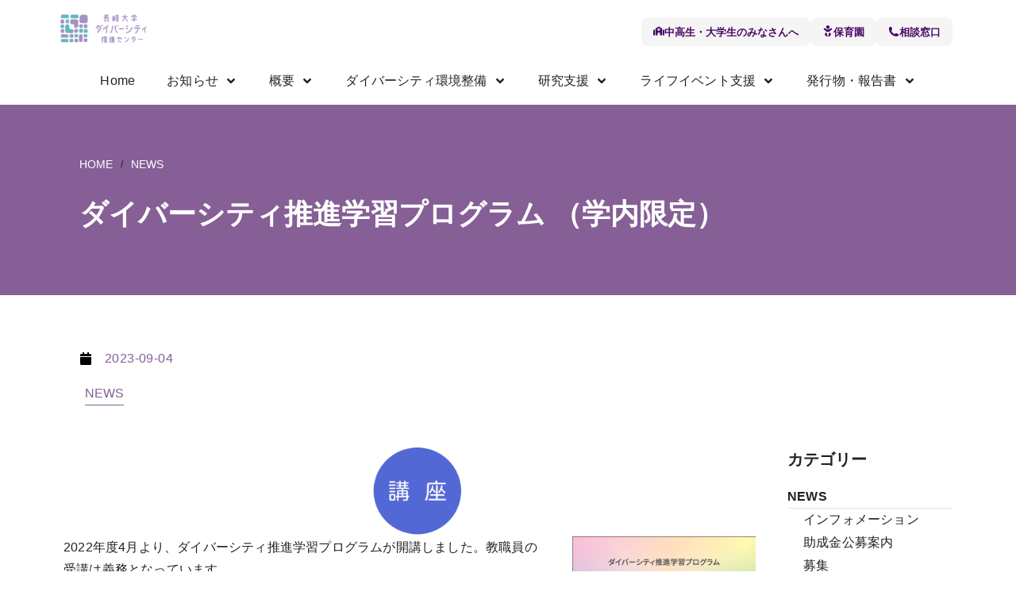

--- FILE ---
content_type: text/html; charset=UTF-8
request_url: https://www.cdi.nagasaki-u.ac.jp/news/11732/
body_size: 31933
content:
<!DOCTYPE html> 
<html lang="ja" class="no-js"> 
<head>
<meta charset="UTF-8" />
<link rel="preload" href="https://www.cdi.nagasaki-u.ac.jp/wp-content/cache/fvm/min/1745561642-csse63f65e448c0a35603eaf784d2aa7c07bf9a4bc3ad84175117a7ee8c53e58.css" as="style" media="all" /> 
<link rel="preload" href="https://www.cdi.nagasaki-u.ac.jp/wp-content/cache/fvm/min/1745561642-cssa7c08d85cebabf4dc50ff1ca55346aa4bc828c58765a4632a16e9b774d9f1.css" as="style" media="all" /> 
<link rel="preload" href="https://www.cdi.nagasaki-u.ac.jp/wp-content/cache/fvm/min/1745561642-css55e608b8a3e5426ee90858f209f2f252775a427c67aa0aa4e81376f37db87.css" as="style" media="all" /> 
<link rel="preload" href="https://www.cdi.nagasaki-u.ac.jp/wp-content/cache/fvm/min/1745561642-css2322f0f82808ce6cfeb24a854f7e05b49ebfd7b0ab04a0621779dbc80859d.css" as="style" media="all" /> 
<link rel="preload" href="https://www.cdi.nagasaki-u.ac.jp/wp-content/cache/fvm/min/1745561642-css67b3c52e83d593af036a3cf541ecd85c1e3e8e80df842daeec8d48b5b7c4b.css" as="style" media="all" /> 
<link rel="preload" href="https://www.cdi.nagasaki-u.ac.jp/wp-content/cache/fvm/min/1745561642-css938caa27cd644cd171a880bdc16656c3b6ae24a1a1021aa30a19cb1d5e2ce.css" as="style" media="all" /> 
<link rel="preload" href="https://www.cdi.nagasaki-u.ac.jp/wp-content/cache/fvm/min/1745561642-css085f9b310bbd3cf8119ba5796e12387b192665c7aade82d4bf6181702947e.css" as="style" media="all" /> 
<link rel="preload" href="https://www.cdi.nagasaki-u.ac.jp/wp-content/cache/fvm/min/1745561642-cssb197c524318c9dbf681912f66532ea8bd40359f03c7ebaec4576b11daa77a.css" as="style" media="all" /> 
<link rel="preload" href="https://www.cdi.nagasaki-u.ac.jp/wp-content/cache/fvm/min/1745561642-cssc43740ab314baabc44826ed7c4f6e599d116066607fddc54b0de3dc525f18.css" as="style" media="all" /> 
<link rel="preload" href="https://www.cdi.nagasaki-u.ac.jp/wp-content/cache/fvm/min/1745561642-css606d6f537adc1d235d2561b2b32754d0767ac9e4f20e9be4674a0946a9c32.css" as="style" media="all" /> 
<link rel="preload" href="https://www.cdi.nagasaki-u.ac.jp/wp-content/cache/fvm/min/1745561642-css71e72f965214f0eeb62c8d41b16f4adb8241e09738173bca50367d5b03f1a.css" as="style" media="all" /> 
<link rel="preload" href="https://www.cdi.nagasaki-u.ac.jp/wp-content/cache/fvm/min/1745561642-css2ee278b6fd50453f7341db8667dbcd1217c41cf52845ec7b5b466daec674d.css" as="style" media="all" /> 
<link rel="preload" href="https://www.cdi.nagasaki-u.ac.jp/wp-content/cache/fvm/min/1745561642-csse1d55de1489956068acdb5e60a1ede9254089d6e8b408f1af27125700b498.css" as="style" media="all" />
<script data-cfasync="false">if(navigator.userAgent.match(/MSIE|Internet Explorer/i)||navigator.userAgent.match(/Trident\/7\..*?rv:11/i)){var href=document.location.href;if(!href.match(/[?&]iebrowser/)){if(href.indexOf("?")==-1){if(href.indexOf("#")==-1){document.location.href=href+"?iebrowser=1"}else{document.location.href=href.replace("#","?iebrowser=1#")}}else{if(href.indexOf("#")==-1){document.location.href=href+"&iebrowser=1"}else{document.location.href=href.replace("#","&iebrowser=1#")}}}}</script>
<script data-cfasync="false">class FVMLoader{constructor(e){this.triggerEvents=e,this.eventOptions={passive:!0},this.userEventListener=this.triggerListener.bind(this),this.delayedScripts={normal:[],async:[],defer:[]},this.allJQueries=[]}_addUserInteractionListener(e){this.triggerEvents.forEach(t=>window.addEventListener(t,e.userEventListener,e.eventOptions))}_removeUserInteractionListener(e){this.triggerEvents.forEach(t=>window.removeEventListener(t,e.userEventListener,e.eventOptions))}triggerListener(){this._removeUserInteractionListener(this),"loading"===document.readyState?document.addEventListener("DOMContentLoaded",this._loadEverythingNow.bind(this)):this._loadEverythingNow()}async _loadEverythingNow(){this._runAllDelayedCSS(),this._delayEventListeners(),this._delayJQueryReady(this),this._handleDocumentWrite(),this._registerAllDelayedScripts(),await this._loadScriptsFromList(this.delayedScripts.normal),await this._loadScriptsFromList(this.delayedScripts.defer),await this._loadScriptsFromList(this.delayedScripts.async),await this._triggerDOMContentLoaded(),await this._triggerWindowLoad(),window.dispatchEvent(new Event("wpr-allScriptsLoaded"))}_registerAllDelayedScripts(){document.querySelectorAll("script[type=fvmdelay]").forEach(e=>{e.hasAttribute("src")?e.hasAttribute("async")&&!1!==e.async?this.delayedScripts.async.push(e):e.hasAttribute("defer")&&!1!==e.defer||"module"===e.getAttribute("data-type")?this.delayedScripts.defer.push(e):this.delayedScripts.normal.push(e):this.delayedScripts.normal.push(e)})}_runAllDelayedCSS(){document.querySelectorAll("link[rel=fvmdelay]").forEach(e=>{e.setAttribute("rel","stylesheet")})}async _transformScript(e){return await this._requestAnimFrame(),new Promise(t=>{const n=document.createElement("script");let r;[...e.attributes].forEach(e=>{let t=e.nodeName;"type"!==t&&("data-type"===t&&(t="type",r=e.nodeValue),n.setAttribute(t,e.nodeValue))}),e.hasAttribute("src")?(n.addEventListener("load",t),n.addEventListener("error",t)):(n.text=e.text,t()),e.parentNode.replaceChild(n,e)})}async _loadScriptsFromList(e){const t=e.shift();return t?(await this._transformScript(t),this._loadScriptsFromList(e)):Promise.resolve()}_delayEventListeners(){let e={};function t(t,n){!function(t){function n(n){return e[t].eventsToRewrite.indexOf(n)>=0?"wpr-"+n:n}e[t]||(e[t]={originalFunctions:{add:t.addEventListener,remove:t.removeEventListener},eventsToRewrite:[]},t.addEventListener=function(){arguments[0]=n(arguments[0]),e[t].originalFunctions.add.apply(t,arguments)},t.removeEventListener=function(){arguments[0]=n(arguments[0]),e[t].originalFunctions.remove.apply(t,arguments)})}(t),e[t].eventsToRewrite.push(n)}function n(e,t){let n=e[t];Object.defineProperty(e,t,{get:()=>n||function(){},set(r){e["wpr"+t]=n=r}})}t(document,"DOMContentLoaded"),t(window,"DOMContentLoaded"),t(window,"load"),t(window,"pageshow"),t(document,"readystatechange"),n(document,"onreadystatechange"),n(window,"onload"),n(window,"onpageshow")}_delayJQueryReady(e){let t=window.jQuery;Object.defineProperty(window,"jQuery",{get:()=>t,set(n){if(n&&n.fn&&!e.allJQueries.includes(n)){n.fn.ready=n.fn.init.prototype.ready=function(t){e.domReadyFired?t.bind(document)(n):document.addEventListener("DOMContentLoaded2",()=>t.bind(document)(n))};const t=n.fn.on;n.fn.on=n.fn.init.prototype.on=function(){if(this[0]===window){function e(e){return e.split(" ").map(e=>"load"===e||0===e.indexOf("load.")?"wpr-jquery-load":e).join(" ")}"string"==typeof arguments[0]||arguments[0]instanceof String?arguments[0]=e(arguments[0]):"object"==typeof arguments[0]&&Object.keys(arguments[0]).forEach(t=>{delete Object.assign(arguments[0],{[e(t)]:arguments[0][t]})[t]})}return t.apply(this,arguments),this},e.allJQueries.push(n)}t=n}})}async _triggerDOMContentLoaded(){this.domReadyFired=!0,await this._requestAnimFrame(),document.dispatchEvent(new Event("DOMContentLoaded2")),await this._requestAnimFrame(),window.dispatchEvent(new Event("DOMContentLoaded2")),await this._requestAnimFrame(),document.dispatchEvent(new Event("wpr-readystatechange")),await this._requestAnimFrame(),document.wpronreadystatechange&&document.wpronreadystatechange()}async _triggerWindowLoad(){await this._requestAnimFrame(),window.dispatchEvent(new Event("wpr-load")),await this._requestAnimFrame(),window.wpronload&&window.wpronload(),await this._requestAnimFrame(),this.allJQueries.forEach(e=>e(window).trigger("wpr-jquery-load")),window.dispatchEvent(new Event("wpr-pageshow")),await this._requestAnimFrame(),window.wpronpageshow&&window.wpronpageshow()}_handleDocumentWrite(){const e=new Map;document.write=document.writeln=function(t){const n=document.currentScript,r=document.createRange(),i=n.parentElement;let a=e.get(n);void 0===a&&(a=n.nextSibling,e.set(n,a));const s=document.createDocumentFragment();r.setStart(s,0),s.appendChild(r.createContextualFragment(t)),i.insertBefore(s,a)}}async _requestAnimFrame(){return new Promise(e=>requestAnimationFrame(e))}static run(){const e=new FVMLoader(["keydown","mousemove","touchmove","touchstart","touchend","wheel"]);e._addUserInteractionListener(e)}}FVMLoader.run();</script>
<meta name="viewport" content="width=device-width, initial-scale=1, maximum-scale=1, user-scalable=0"><title>ダイバーシティ推進学習プログラム （学内限定） &#8211; 長崎大学ダイバーシティ推進センター</title>
<meta name='robots' content='max-image-preview:large' />
<link rel="alternate" type="application/rss+xml" title="長崎大学ダイバーシティ推進センター &raquo; フィード" href="https://www.cdi.nagasaki-u.ac.jp/feed/" />
<link rel="alternate" type="application/rss+xml" title="長崎大学ダイバーシティ推進センター &raquo; コメントフィード" href="https://www.cdi.nagasaki-u.ac.jp/comments/feed/" />
<link rel="canonical" href="https://www.cdi.nagasaki-u.ac.jp/news/11732/" />
<meta property="og:site_name" content="長崎大学ダイバーシティ推進センター" />
<meta property="og:title" content="ダイバーシティ推進学習プログラム （学内限定）" />
<meta property="og:image" content="https://www.cdi.nagasaki-u.ac.jp/wp-content/uploads/2018/05/koza.png" />
<meta property="og:url" content="https://www.cdi.nagasaki-u.ac.jp/news/11732/" />
<meta property="og:type" content="article" />
<link rel="profile" href="https://gmpg.org/xfn/11" />
<link media="all" href="https://www.cdi.nagasaki-u.ac.jp/wp-content/cache/fvm/min/1745561642-csse63f65e448c0a35603eaf784d2aa7c07bf9a4bc3ad84175117a7ee8c53e58.css" rel="stylesheet">
<style id='wp-block-library-theme-inline-css' media="all">.wp-block-audio :where(figcaption){color:#555;font-size:13px;text-align:center}.is-dark-theme .wp-block-audio :where(figcaption){color:#ffffffa6}.wp-block-audio{margin:0 0 1em}.wp-block-code{border:1px solid #ccc;border-radius:4px;font-family:Menlo,Consolas,monaco,monospace;padding:.8em 1em}.wp-block-embed :where(figcaption){color:#555;font-size:13px;text-align:center}.is-dark-theme .wp-block-embed :where(figcaption){color:#ffffffa6}.wp-block-embed{margin:0 0 1em}.blocks-gallery-caption{color:#555;font-size:13px;text-align:center}.is-dark-theme .blocks-gallery-caption{color:#ffffffa6}:root :where(.wp-block-image figcaption){color:#555;font-size:13px;text-align:center}.is-dark-theme :root :where(.wp-block-image figcaption){color:#ffffffa6}.wp-block-image{margin:0 0 1em}.wp-block-pullquote{border-bottom:4px solid;border-top:4px solid;color:currentColor;margin-bottom:1.75em}.wp-block-pullquote cite,.wp-block-pullquote footer,.wp-block-pullquote__citation{color:currentColor;font-size:.8125em;font-style:normal;text-transform:uppercase}.wp-block-quote{border-left:.25em solid;margin:0 0 1.75em;padding-left:1em}.wp-block-quote cite,.wp-block-quote footer{color:currentColor;font-size:.8125em;font-style:normal;position:relative}.wp-block-quote.has-text-align-right{border-left:none;border-right:.25em solid;padding-left:0;padding-right:1em}.wp-block-quote.has-text-align-center{border:none;padding-left:0}.wp-block-quote.is-large,.wp-block-quote.is-style-large,.wp-block-quote.is-style-plain{border:none}.wp-block-search .wp-block-search__label{font-weight:700}.wp-block-search__button{border:1px solid #ccc;padding:.375em .625em}:where(.wp-block-group.has-background){padding:1.25em 2.375em}.wp-block-separator.has-css-opacity{opacity:.4}.wp-block-separator{border:none;border-bottom:2px solid;margin-left:auto;margin-right:auto}.wp-block-separator.has-alpha-channel-opacity{opacity:1}.wp-block-separator:not(.is-style-wide):not(.is-style-dots){width:100px}.wp-block-separator.has-background:not(.is-style-dots){border-bottom:none;height:1px}.wp-block-separator.has-background:not(.is-style-wide):not(.is-style-dots){height:2px}.wp-block-table{margin:0 0 1em}.wp-block-table td,.wp-block-table th{word-break:normal}.wp-block-table :where(figcaption){color:#555;font-size:13px;text-align:center}.is-dark-theme .wp-block-table :where(figcaption){color:#ffffffa6}.wp-block-video :where(figcaption){color:#555;font-size:13px;text-align:center}.is-dark-theme .wp-block-video :where(figcaption){color:#ffffffa6}.wp-block-video{margin:0 0 1em}:root :where(.wp-block-template-part.has-background){margin-bottom:0;margin-top:0;padding:1.25em 2.375em}</style>
<style id='classic-theme-styles-inline-css' media="all">/*! This file is auto-generated */ .wp-block-button__link{color:#fff;background-color:#32373c;border-radius:9999px;box-shadow:none;text-decoration:none;padding:calc(.667em + 2px) calc(1.333em + 2px);font-size:1.125em}.wp-block-file__button{background:#32373c;color:#fff;text-decoration:none}</style>
<style id='global-styles-inline-css' media="all">:root{--wp--preset--aspect-ratio--square:1;--wp--preset--aspect-ratio--4-3:4/3;--wp--preset--aspect-ratio--3-4:3/4;--wp--preset--aspect-ratio--3-2:3/2;--wp--preset--aspect-ratio--2-3:2/3;--wp--preset--aspect-ratio--16-9:16/9;--wp--preset--aspect-ratio--9-16:9/16;--wp--preset--color--black:#000000;--wp--preset--color--cyan-bluish-gray:#abb8c3;--wp--preset--color--white:#FFF;--wp--preset--color--pale-pink:#f78da7;--wp--preset--color--vivid-red:#cf2e2e;--wp--preset--color--luminous-vivid-orange:#ff6900;--wp--preset--color--luminous-vivid-amber:#fcb900;--wp--preset--color--light-green-cyan:#7bdcb5;--wp--preset--color--vivid-green-cyan:#00d084;--wp--preset--color--pale-cyan-blue:#8ed1fc;--wp--preset--color--vivid-cyan-blue:#0693e3;--wp--preset--color--vivid-purple:#9b51e0;--wp--preset--color--accent:#999999;--wp--preset--color--dark-gray:#111;--wp--preset--color--light-gray:#767676;--wp--preset--gradient--vivid-cyan-blue-to-vivid-purple:linear-gradient(135deg,rgba(6,147,227,1) 0%,rgb(155,81,224) 100%);--wp--preset--gradient--light-green-cyan-to-vivid-green-cyan:linear-gradient(135deg,rgb(122,220,180) 0%,rgb(0,208,130) 100%);--wp--preset--gradient--luminous-vivid-amber-to-luminous-vivid-orange:linear-gradient(135deg,rgba(252,185,0,1) 0%,rgba(255,105,0,1) 100%);--wp--preset--gradient--luminous-vivid-orange-to-vivid-red:linear-gradient(135deg,rgba(255,105,0,1) 0%,rgb(207,46,46) 100%);--wp--preset--gradient--very-light-gray-to-cyan-bluish-gray:linear-gradient(135deg,rgb(238,238,238) 0%,rgb(169,184,195) 100%);--wp--preset--gradient--cool-to-warm-spectrum:linear-gradient(135deg,rgb(74,234,220) 0%,rgb(151,120,209) 20%,rgb(207,42,186) 40%,rgb(238,44,130) 60%,rgb(251,105,98) 80%,rgb(254,248,76) 100%);--wp--preset--gradient--blush-light-purple:linear-gradient(135deg,rgb(255,206,236) 0%,rgb(152,150,240) 100%);--wp--preset--gradient--blush-bordeaux:linear-gradient(135deg,rgb(254,205,165) 0%,rgb(254,45,45) 50%,rgb(107,0,62) 100%);--wp--preset--gradient--luminous-dusk:linear-gradient(135deg,rgb(255,203,112) 0%,rgb(199,81,192) 50%,rgb(65,88,208) 100%);--wp--preset--gradient--pale-ocean:linear-gradient(135deg,rgb(255,245,203) 0%,rgb(182,227,212) 50%,rgb(51,167,181) 100%);--wp--preset--gradient--electric-grass:linear-gradient(135deg,rgb(202,248,128) 0%,rgb(113,206,126) 100%);--wp--preset--gradient--midnight:linear-gradient(135deg,rgb(2,3,129) 0%,rgb(40,116,252) 100%);--wp--preset--font-size--small:13px;--wp--preset--font-size--medium:20px;--wp--preset--font-size--large:36px;--wp--preset--font-size--x-large:42px;--wp--preset--spacing--20:0.44rem;--wp--preset--spacing--30:0.67rem;--wp--preset--spacing--40:1rem;--wp--preset--spacing--50:1.5rem;--wp--preset--spacing--60:2.25rem;--wp--preset--spacing--70:3.38rem;--wp--preset--spacing--80:5.06rem;--wp--preset--shadow--natural:6px 6px 9px rgba(0, 0, 0, 0.2);--wp--preset--shadow--deep:12px 12px 50px rgba(0, 0, 0, 0.4);--wp--preset--shadow--sharp:6px 6px 0px rgba(0, 0, 0, 0.2);--wp--preset--shadow--outlined:6px 6px 0px -3px rgba(255, 255, 255, 1), 6px 6px rgba(0, 0, 0, 1);--wp--preset--shadow--crisp:6px 6px 0px rgba(0, 0, 0, 1)}:where(.is-layout-flex){gap:.5em}:where(.is-layout-grid){gap:.5em}body .is-layout-flex{display:flex}.is-layout-flex{flex-wrap:wrap;align-items:center}.is-layout-flex>:is(*,div){margin:0}body .is-layout-grid{display:grid}.is-layout-grid>:is(*,div){margin:0}:where(.wp-block-columns.is-layout-flex){gap:2em}:where(.wp-block-columns.is-layout-grid){gap:2em}:where(.wp-block-post-template.is-layout-flex){gap:1.25em}:where(.wp-block-post-template.is-layout-grid){gap:1.25em}.has-black-color{color:var(--wp--preset--color--black)!important}.has-cyan-bluish-gray-color{color:var(--wp--preset--color--cyan-bluish-gray)!important}.has-white-color{color:var(--wp--preset--color--white)!important}.has-pale-pink-color{color:var(--wp--preset--color--pale-pink)!important}.has-vivid-red-color{color:var(--wp--preset--color--vivid-red)!important}.has-luminous-vivid-orange-color{color:var(--wp--preset--color--luminous-vivid-orange)!important}.has-luminous-vivid-amber-color{color:var(--wp--preset--color--luminous-vivid-amber)!important}.has-light-green-cyan-color{color:var(--wp--preset--color--light-green-cyan)!important}.has-vivid-green-cyan-color{color:var(--wp--preset--color--vivid-green-cyan)!important}.has-pale-cyan-blue-color{color:var(--wp--preset--color--pale-cyan-blue)!important}.has-vivid-cyan-blue-color{color:var(--wp--preset--color--vivid-cyan-blue)!important}.has-vivid-purple-color{color:var(--wp--preset--color--vivid-purple)!important}.has-black-background-color{background-color:var(--wp--preset--color--black)!important}.has-cyan-bluish-gray-background-color{background-color:var(--wp--preset--color--cyan-bluish-gray)!important}.has-white-background-color{background-color:var(--wp--preset--color--white)!important}.has-pale-pink-background-color{background-color:var(--wp--preset--color--pale-pink)!important}.has-vivid-red-background-color{background-color:var(--wp--preset--color--vivid-red)!important}.has-luminous-vivid-orange-background-color{background-color:var(--wp--preset--color--luminous-vivid-orange)!important}.has-luminous-vivid-amber-background-color{background-color:var(--wp--preset--color--luminous-vivid-amber)!important}.has-light-green-cyan-background-color{background-color:var(--wp--preset--color--light-green-cyan)!important}.has-vivid-green-cyan-background-color{background-color:var(--wp--preset--color--vivid-green-cyan)!important}.has-pale-cyan-blue-background-color{background-color:var(--wp--preset--color--pale-cyan-blue)!important}.has-vivid-cyan-blue-background-color{background-color:var(--wp--preset--color--vivid-cyan-blue)!important}.has-vivid-purple-background-color{background-color:var(--wp--preset--color--vivid-purple)!important}.has-black-border-color{border-color:var(--wp--preset--color--black)!important}.has-cyan-bluish-gray-border-color{border-color:var(--wp--preset--color--cyan-bluish-gray)!important}.has-white-border-color{border-color:var(--wp--preset--color--white)!important}.has-pale-pink-border-color{border-color:var(--wp--preset--color--pale-pink)!important}.has-vivid-red-border-color{border-color:var(--wp--preset--color--vivid-red)!important}.has-luminous-vivid-orange-border-color{border-color:var(--wp--preset--color--luminous-vivid-orange)!important}.has-luminous-vivid-amber-border-color{border-color:var(--wp--preset--color--luminous-vivid-amber)!important}.has-light-green-cyan-border-color{border-color:var(--wp--preset--color--light-green-cyan)!important}.has-vivid-green-cyan-border-color{border-color:var(--wp--preset--color--vivid-green-cyan)!important}.has-pale-cyan-blue-border-color{border-color:var(--wp--preset--color--pale-cyan-blue)!important}.has-vivid-cyan-blue-border-color{border-color:var(--wp--preset--color--vivid-cyan-blue)!important}.has-vivid-purple-border-color{border-color:var(--wp--preset--color--vivid-purple)!important}.has-vivid-cyan-blue-to-vivid-purple-gradient-background{background:var(--wp--preset--gradient--vivid-cyan-blue-to-vivid-purple)!important}.has-light-green-cyan-to-vivid-green-cyan-gradient-background{background:var(--wp--preset--gradient--light-green-cyan-to-vivid-green-cyan)!important}.has-luminous-vivid-amber-to-luminous-vivid-orange-gradient-background{background:var(--wp--preset--gradient--luminous-vivid-amber-to-luminous-vivid-orange)!important}.has-luminous-vivid-orange-to-vivid-red-gradient-background{background:var(--wp--preset--gradient--luminous-vivid-orange-to-vivid-red)!important}.has-very-light-gray-to-cyan-bluish-gray-gradient-background{background:var(--wp--preset--gradient--very-light-gray-to-cyan-bluish-gray)!important}.has-cool-to-warm-spectrum-gradient-background{background:var(--wp--preset--gradient--cool-to-warm-spectrum)!important}.has-blush-light-purple-gradient-background{background:var(--wp--preset--gradient--blush-light-purple)!important}.has-blush-bordeaux-gradient-background{background:var(--wp--preset--gradient--blush-bordeaux)!important}.has-luminous-dusk-gradient-background{background:var(--wp--preset--gradient--luminous-dusk)!important}.has-pale-ocean-gradient-background{background:var(--wp--preset--gradient--pale-ocean)!important}.has-electric-grass-gradient-background{background:var(--wp--preset--gradient--electric-grass)!important}.has-midnight-gradient-background{background:var(--wp--preset--gradient--midnight)!important}.has-small-font-size{font-size:var(--wp--preset--font-size--small)!important}.has-medium-font-size{font-size:var(--wp--preset--font-size--medium)!important}.has-large-font-size{font-size:var(--wp--preset--font-size--large)!important}.has-x-large-font-size{font-size:var(--wp--preset--font-size--x-large)!important}:where(.wp-block-post-template.is-layout-flex){gap:1.25em}:where(.wp-block-post-template.is-layout-grid){gap:1.25em}:where(.wp-block-columns.is-layout-flex){gap:2em}:where(.wp-block-columns.is-layout-grid){gap:2em}:root :where(.wp-block-pullquote){font-size:1.5em;line-height:1.6}</style>
<link rel='stylesheet' id='elementor-frontend-css' href='https://www.cdi.nagasaki-u.ac.jp/wp-content/cache/fvm/min/1745561642-cssa7c08d85cebabf4dc50ff1ca55346aa4bc828c58765a4632a16e9b774d9f1.css' media='all' />
<style id='elementor-frontend-inline-css' media="all">@-webkit-keyframes ha_fadeIn{0%{opacity:0}to{opacity:1}}@keyframes ha_fadeIn{0%{opacity:0}to{opacity:1}}@-webkit-keyframes ha_zoomIn{0%{opacity:0;-webkit-transform:scale3d(.3,.3,.3);transform:scale3d(.3,.3,.3)}50%{opacity:1}}@keyframes ha_zoomIn{0%{opacity:0;-webkit-transform:scale3d(.3,.3,.3);transform:scale3d(.3,.3,.3)}50%{opacity:1}}@-webkit-keyframes ha_rollIn{0%{opacity:0;-webkit-transform:translate3d(-100%,0,0) rotate3d(0,0,1,-120deg);transform:translate3d(-100%,0,0) rotate3d(0,0,1,-120deg)}to{opacity:1}}@keyframes ha_rollIn{0%{opacity:0;-webkit-transform:translate3d(-100%,0,0) rotate3d(0,0,1,-120deg);transform:translate3d(-100%,0,0) rotate3d(0,0,1,-120deg)}to{opacity:1}}@-webkit-keyframes ha_bounce{0%,20%,53%,to{-webkit-animation-timing-function:cubic-bezier(.215,.61,.355,1);animation-timing-function:cubic-bezier(.215,.61,.355,1)}40%,43%{-webkit-transform:translate3d(0,-30px,0) scaleY(1.1);transform:translate3d(0,-30px,0) scaleY(1.1);-webkit-animation-timing-function:cubic-bezier(.755,.05,.855,.06);animation-timing-function:cubic-bezier(.755,.05,.855,.06)}70%{-webkit-transform:translate3d(0,-15px,0) scaleY(1.05);transform:translate3d(0,-15px,0) scaleY(1.05);-webkit-animation-timing-function:cubic-bezier(.755,.05,.855,.06);animation-timing-function:cubic-bezier(.755,.05,.855,.06)}80%{-webkit-transition-timing-function:cubic-bezier(.215,.61,.355,1);transition-timing-function:cubic-bezier(.215,.61,.355,1);-webkit-transform:translate3d(0,0,0) scaleY(.95);transform:translate3d(0,0,0) scaleY(.95)}90%{-webkit-transform:translate3d(0,-4px,0) scaleY(1.02);transform:translate3d(0,-4px,0) scaleY(1.02)}}@keyframes ha_bounce{0%,20%,53%,to{-webkit-animation-timing-function:cubic-bezier(.215,.61,.355,1);animation-timing-function:cubic-bezier(.215,.61,.355,1)}40%,43%{-webkit-transform:translate3d(0,-30px,0) scaleY(1.1);transform:translate3d(0,-30px,0) scaleY(1.1);-webkit-animation-timing-function:cubic-bezier(.755,.05,.855,.06);animation-timing-function:cubic-bezier(.755,.05,.855,.06)}70%{-webkit-transform:translate3d(0,-15px,0) scaleY(1.05);transform:translate3d(0,-15px,0) scaleY(1.05);-webkit-animation-timing-function:cubic-bezier(.755,.05,.855,.06);animation-timing-function:cubic-bezier(.755,.05,.855,.06)}80%{-webkit-transition-timing-function:cubic-bezier(.215,.61,.355,1);transition-timing-function:cubic-bezier(.215,.61,.355,1);-webkit-transform:translate3d(0,0,0) scaleY(.95);transform:translate3d(0,0,0) scaleY(.95)}90%{-webkit-transform:translate3d(0,-4px,0) scaleY(1.02);transform:translate3d(0,-4px,0) scaleY(1.02)}}@-webkit-keyframes ha_bounceIn{0%,20%,40%,60%,80%,to{-webkit-animation-timing-function:cubic-bezier(.215,.61,.355,1);animation-timing-function:cubic-bezier(.215,.61,.355,1)}0%{opacity:0;-webkit-transform:scale3d(.3,.3,.3);transform:scale3d(.3,.3,.3)}20%{-webkit-transform:scale3d(1.1,1.1,1.1);transform:scale3d(1.1,1.1,1.1)}40%{-webkit-transform:scale3d(.9,.9,.9);transform:scale3d(.9,.9,.9)}60%{opacity:1;-webkit-transform:scale3d(1.03,1.03,1.03);transform:scale3d(1.03,1.03,1.03)}80%{-webkit-transform:scale3d(.97,.97,.97);transform:scale3d(.97,.97,.97)}to{opacity:1}}@keyframes ha_bounceIn{0%,20%,40%,60%,80%,to{-webkit-animation-timing-function:cubic-bezier(.215,.61,.355,1);animation-timing-function:cubic-bezier(.215,.61,.355,1)}0%{opacity:0;-webkit-transform:scale3d(.3,.3,.3);transform:scale3d(.3,.3,.3)}20%{-webkit-transform:scale3d(1.1,1.1,1.1);transform:scale3d(1.1,1.1,1.1)}40%{-webkit-transform:scale3d(.9,.9,.9);transform:scale3d(.9,.9,.9)}60%{opacity:1;-webkit-transform:scale3d(1.03,1.03,1.03);transform:scale3d(1.03,1.03,1.03)}80%{-webkit-transform:scale3d(.97,.97,.97);transform:scale3d(.97,.97,.97)}to{opacity:1}}@-webkit-keyframes ha_flipInX{0%{opacity:0;-webkit-transform:perspective(400px) rotate3d(1,0,0,90deg);transform:perspective(400px) rotate3d(1,0,0,90deg);-webkit-animation-timing-function:ease-in;animation-timing-function:ease-in}40%{-webkit-transform:perspective(400px) rotate3d(1,0,0,-20deg);transform:perspective(400px) rotate3d(1,0,0,-20deg);-webkit-animation-timing-function:ease-in;animation-timing-function:ease-in}60%{opacity:1;-webkit-transform:perspective(400px) rotate3d(1,0,0,10deg);transform:perspective(400px) rotate3d(1,0,0,10deg)}80%{-webkit-transform:perspective(400px) rotate3d(1,0,0,-5deg);transform:perspective(400px) rotate3d(1,0,0,-5deg)}}@keyframes ha_flipInX{0%{opacity:0;-webkit-transform:perspective(400px) rotate3d(1,0,0,90deg);transform:perspective(400px) rotate3d(1,0,0,90deg);-webkit-animation-timing-function:ease-in;animation-timing-function:ease-in}40%{-webkit-transform:perspective(400px) rotate3d(1,0,0,-20deg);transform:perspective(400px) rotate3d(1,0,0,-20deg);-webkit-animation-timing-function:ease-in;animation-timing-function:ease-in}60%{opacity:1;-webkit-transform:perspective(400px) rotate3d(1,0,0,10deg);transform:perspective(400px) rotate3d(1,0,0,10deg)}80%{-webkit-transform:perspective(400px) rotate3d(1,0,0,-5deg);transform:perspective(400px) rotate3d(1,0,0,-5deg)}}@-webkit-keyframes ha_flipInY{0%{opacity:0;-webkit-transform:perspective(400px) rotate3d(0,1,0,90deg);transform:perspective(400px) rotate3d(0,1,0,90deg);-webkit-animation-timing-function:ease-in;animation-timing-function:ease-in}40%{-webkit-transform:perspective(400px) rotate3d(0,1,0,-20deg);transform:perspective(400px) rotate3d(0,1,0,-20deg);-webkit-animation-timing-function:ease-in;animation-timing-function:ease-in}60%{opacity:1;-webkit-transform:perspective(400px) rotate3d(0,1,0,10deg);transform:perspective(400px) rotate3d(0,1,0,10deg)}80%{-webkit-transform:perspective(400px) rotate3d(0,1,0,-5deg);transform:perspective(400px) rotate3d(0,1,0,-5deg)}}@keyframes ha_flipInY{0%{opacity:0;-webkit-transform:perspective(400px) rotate3d(0,1,0,90deg);transform:perspective(400px) rotate3d(0,1,0,90deg);-webkit-animation-timing-function:ease-in;animation-timing-function:ease-in}40%{-webkit-transform:perspective(400px) rotate3d(0,1,0,-20deg);transform:perspective(400px) rotate3d(0,1,0,-20deg);-webkit-animation-timing-function:ease-in;animation-timing-function:ease-in}60%{opacity:1;-webkit-transform:perspective(400px) rotate3d(0,1,0,10deg);transform:perspective(400px) rotate3d(0,1,0,10deg)}80%{-webkit-transform:perspective(400px) rotate3d(0,1,0,-5deg);transform:perspective(400px) rotate3d(0,1,0,-5deg)}}@-webkit-keyframes ha_swing{20%{-webkit-transform:rotate3d(0,0,1,15deg);transform:rotate3d(0,0,1,15deg)}40%{-webkit-transform:rotate3d(0,0,1,-10deg);transform:rotate3d(0,0,1,-10deg)}60%{-webkit-transform:rotate3d(0,0,1,5deg);transform:rotate3d(0,0,1,5deg)}80%{-webkit-transform:rotate3d(0,0,1,-5deg);transform:rotate3d(0,0,1,-5deg)}}@keyframes ha_swing{20%{-webkit-transform:rotate3d(0,0,1,15deg);transform:rotate3d(0,0,1,15deg)}40%{-webkit-transform:rotate3d(0,0,1,-10deg);transform:rotate3d(0,0,1,-10deg)}60%{-webkit-transform:rotate3d(0,0,1,5deg);transform:rotate3d(0,0,1,5deg)}80%{-webkit-transform:rotate3d(0,0,1,-5deg);transform:rotate3d(0,0,1,-5deg)}}@-webkit-keyframes ha_slideInDown{0%{visibility:visible;-webkit-transform:translate3d(0,-100%,0);transform:translate3d(0,-100%,0)}}@keyframes ha_slideInDown{0%{visibility:visible;-webkit-transform:translate3d(0,-100%,0);transform:translate3d(0,-100%,0)}}@-webkit-keyframes ha_slideInUp{0%{visibility:visible;-webkit-transform:translate3d(0,100%,0);transform:translate3d(0,100%,0)}}@keyframes ha_slideInUp{0%{visibility:visible;-webkit-transform:translate3d(0,100%,0);transform:translate3d(0,100%,0)}}@-webkit-keyframes ha_slideInLeft{0%{visibility:visible;-webkit-transform:translate3d(-100%,0,0);transform:translate3d(-100%,0,0)}}@keyframes ha_slideInLeft{0%{visibility:visible;-webkit-transform:translate3d(-100%,0,0);transform:translate3d(-100%,0,0)}}@-webkit-keyframes ha_slideInRight{0%{visibility:visible;-webkit-transform:translate3d(100%,0,0);transform:translate3d(100%,0,0)}}@keyframes ha_slideInRight{0%{visibility:visible;-webkit-transform:translate3d(100%,0,0);transform:translate3d(100%,0,0)}}.ha_fadeIn{-webkit-animation-name:ha_fadeIn;animation-name:ha_fadeIn}.ha_zoomIn{-webkit-animation-name:ha_zoomIn;animation-name:ha_zoomIn}.ha_rollIn{-webkit-animation-name:ha_rollIn;animation-name:ha_rollIn}.ha_bounce{-webkit-transform-origin:center bottom;-ms-transform-origin:center bottom;transform-origin:center bottom;-webkit-animation-name:ha_bounce;animation-name:ha_bounce}.ha_bounceIn{-webkit-animation-name:ha_bounceIn;animation-name:ha_bounceIn;-webkit-animation-duration:.75s;-webkit-animation-duration:calc(var(--animate-duration)*.75);animation-duration:.75s;animation-duration:calc(var(--animate-duration)*.75)}.ha_flipInX,.ha_flipInY{-webkit-animation-name:ha_flipInX;animation-name:ha_flipInX;-webkit-backface-visibility:visible!important;backface-visibility:visible!important}.ha_flipInY{-webkit-animation-name:ha_flipInY;animation-name:ha_flipInY}.ha_swing{-webkit-transform-origin:top center;-ms-transform-origin:top center;transform-origin:top center;-webkit-animation-name:ha_swing;animation-name:ha_swing}.ha_slideInDown{-webkit-animation-name:ha_slideInDown;animation-name:ha_slideInDown}.ha_slideInUp{-webkit-animation-name:ha_slideInUp;animation-name:ha_slideInUp}.ha_slideInLeft{-webkit-animation-name:ha_slideInLeft;animation-name:ha_slideInLeft}.ha_slideInRight{-webkit-animation-name:ha_slideInRight;animation-name:ha_slideInRight}.ha-css-transform-yes{-webkit-transition-duration:var(--ha-tfx-transition-duration,.2s);transition-duration:var(--ha-tfx-transition-duration,.2s);-webkit-transition-property:-webkit-transform;transition-property:transform;transition-property:transform,-webkit-transform;-webkit-transform:translate(var(--ha-tfx-translate-x,0),var(--ha-tfx-translate-y,0)) scale(var(--ha-tfx-scale-x,1),var(--ha-tfx-scale-y,1)) skew(var(--ha-tfx-skew-x,0),var(--ha-tfx-skew-y,0)) rotateX(var(--ha-tfx-rotate-x,0)) rotateY(var(--ha-tfx-rotate-y,0)) rotateZ(var(--ha-tfx-rotate-z,0));transform:translate(var(--ha-tfx-translate-x,0),var(--ha-tfx-translate-y,0)) scale(var(--ha-tfx-scale-x,1),var(--ha-tfx-scale-y,1)) skew(var(--ha-tfx-skew-x,0),var(--ha-tfx-skew-y,0)) rotateX(var(--ha-tfx-rotate-x,0)) rotateY(var(--ha-tfx-rotate-y,0)) rotateZ(var(--ha-tfx-rotate-z,0))}.ha-css-transform-yes:hover{-webkit-transform:translate(var(--ha-tfx-translate-x-hover,var(--ha-tfx-translate-x,0)),var(--ha-tfx-translate-y-hover,var(--ha-tfx-translate-y,0))) scale(var(--ha-tfx-scale-x-hover,var(--ha-tfx-scale-x,1)),var(--ha-tfx-scale-y-hover,var(--ha-tfx-scale-y,1))) skew(var(--ha-tfx-skew-x-hover,var(--ha-tfx-skew-x,0)),var(--ha-tfx-skew-y-hover,var(--ha-tfx-skew-y,0))) rotateX(var(--ha-tfx-rotate-x-hover,var(--ha-tfx-rotate-x,0))) rotateY(var(--ha-tfx-rotate-y-hover,var(--ha-tfx-rotate-y,0))) rotateZ(var(--ha-tfx-rotate-z-hover,var(--ha-tfx-rotate-z,0)));transform:translate(var(--ha-tfx-translate-x-hover,var(--ha-tfx-translate-x,0)),var(--ha-tfx-translate-y-hover,var(--ha-tfx-translate-y,0))) scale(var(--ha-tfx-scale-x-hover,var(--ha-tfx-scale-x,1)),var(--ha-tfx-scale-y-hover,var(--ha-tfx-scale-y,1))) skew(var(--ha-tfx-skew-x-hover,var(--ha-tfx-skew-x,0)),var(--ha-tfx-skew-y-hover,var(--ha-tfx-skew-y,0))) rotateX(var(--ha-tfx-rotate-x-hover,var(--ha-tfx-rotate-x,0))) rotateY(var(--ha-tfx-rotate-y-hover,var(--ha-tfx-rotate-y,0))) rotateZ(var(--ha-tfx-rotate-z-hover,var(--ha-tfx-rotate-z,0)))}.happy-addon>.elementor-widget-container{word-wrap:break-word;overflow-wrap:break-word}.happy-addon>.elementor-widget-container,.happy-addon>.elementor-widget-container *{-webkit-box-sizing:border-box;box-sizing:border-box}.happy-addon p:empty{display:none}.happy-addon .elementor-inline-editing{min-height:auto!important}.happy-addon-pro img{max-width:100%;height:auto;-o-object-fit:cover;object-fit:cover}.ha-screen-reader-text{position:absolute;overflow:hidden;clip:rect(1px,1px,1px,1px);margin:-1px;padding:0;width:1px;height:1px;border:0;word-wrap:normal!important;-webkit-clip-path:inset(50%);clip-path:inset(50%)}.ha-has-bg-overlay>.elementor-widget-container{position:relative;z-index:1}.ha-has-bg-overlay>.elementor-widget-container:before{position:absolute;top:0;left:0;z-index:-1;width:100%;height:100%;content:""}.ha-popup--is-enabled .ha-js-popup,.ha-popup--is-enabled .ha-js-popup img{cursor:-webkit-zoom-in!important;cursor:zoom-in!important}.mfp-wrap .mfp-arrow,.mfp-wrap .mfp-close{background-color:transparent}.mfp-wrap .mfp-arrow:focus,.mfp-wrap .mfp-close:focus{outline-width:thin}.ha-advanced-tooltip-enable{position:relative;cursor:pointer;--ha-tooltip-arrow-color:black;--ha-tooltip-arrow-distance:0}.ha-advanced-tooltip-enable .ha-advanced-tooltip-content{position:absolute;z-index:999;display:none;padding:5px 0;width:120px;height:auto;border-radius:6px;background-color:#000;color:#fff;text-align:center;opacity:0}.ha-advanced-tooltip-enable .ha-advanced-tooltip-content::after{position:absolute;border-width:5px;border-style:solid;content:""}.ha-advanced-tooltip-enable .ha-advanced-tooltip-content.no-arrow::after{visibility:hidden}.ha-advanced-tooltip-enable .ha-advanced-tooltip-content.show{display:inline-block;opacity:1}.ha-advanced-tooltip-enable.ha-advanced-tooltip-top .ha-advanced-tooltip-content,body[data-elementor-device-mode=tablet] .ha-advanced-tooltip-enable.ha-advanced-tooltip-tablet-top .ha-advanced-tooltip-content{top:unset;right:0;bottom:calc(101% + var(--ha-tooltip-arrow-distance));left:0;margin:0 auto}.ha-advanced-tooltip-enable.ha-advanced-tooltip-top .ha-advanced-tooltip-content::after,body[data-elementor-device-mode=tablet] .ha-advanced-tooltip-enable.ha-advanced-tooltip-tablet-top .ha-advanced-tooltip-content::after{top:100%;right:unset;bottom:unset;left:50%;border-color:var(--ha-tooltip-arrow-color) transparent transparent transparent;-webkit-transform:translateX(-50%);-ms-transform:translateX(-50%);transform:translateX(-50%)}.ha-advanced-tooltip-enable.ha-advanced-tooltip-bottom .ha-advanced-tooltip-content,body[data-elementor-device-mode=tablet] .ha-advanced-tooltip-enable.ha-advanced-tooltip-tablet-bottom .ha-advanced-tooltip-content{top:calc(101% + var(--ha-tooltip-arrow-distance));right:0;bottom:unset;left:0;margin:0 auto}.ha-advanced-tooltip-enable.ha-advanced-tooltip-bottom .ha-advanced-tooltip-content::after,body[data-elementor-device-mode=tablet] .ha-advanced-tooltip-enable.ha-advanced-tooltip-tablet-bottom .ha-advanced-tooltip-content::after{top:unset;right:unset;bottom:100%;left:50%;border-color:transparent transparent var(--ha-tooltip-arrow-color) transparent;-webkit-transform:translateX(-50%);-ms-transform:translateX(-50%);transform:translateX(-50%)}.ha-advanced-tooltip-enable.ha-advanced-tooltip-left .ha-advanced-tooltip-content,body[data-elementor-device-mode=tablet] .ha-advanced-tooltip-enable.ha-advanced-tooltip-tablet-left .ha-advanced-tooltip-content{top:50%;right:calc(101% + var(--ha-tooltip-arrow-distance));bottom:unset;left:unset;-webkit-transform:translateY(-50%);-ms-transform:translateY(-50%);transform:translateY(-50%)}.ha-advanced-tooltip-enable.ha-advanced-tooltip-left .ha-advanced-tooltip-content::after,body[data-elementor-device-mode=tablet] .ha-advanced-tooltip-enable.ha-advanced-tooltip-tablet-left .ha-advanced-tooltip-content::after{top:50%;right:unset;bottom:unset;left:100%;border-color:transparent transparent transparent var(--ha-tooltip-arrow-color);-webkit-transform:translateY(-50%);-ms-transform:translateY(-50%);transform:translateY(-50%)}.ha-advanced-tooltip-enable.ha-advanced-tooltip-right .ha-advanced-tooltip-content,body[data-elementor-device-mode=tablet] .ha-advanced-tooltip-enable.ha-advanced-tooltip-tablet-right .ha-advanced-tooltip-content{top:50%;right:unset;bottom:unset;left:calc(101% + var(--ha-tooltip-arrow-distance));-webkit-transform:translateY(-50%);-ms-transform:translateY(-50%);transform:translateY(-50%)}.ha-advanced-tooltip-enable.ha-advanced-tooltip-right .ha-advanced-tooltip-content::after,body[data-elementor-device-mode=tablet] .ha-advanced-tooltip-enable.ha-advanced-tooltip-tablet-right .ha-advanced-tooltip-content::after{top:50%;right:100%;bottom:unset;left:unset;border-color:transparent var(--ha-tooltip-arrow-color) transparent transparent;-webkit-transform:translateY(-50%);-ms-transform:translateY(-50%);transform:translateY(-50%)}body[data-elementor-device-mode=mobile] .ha-advanced-tooltip-enable.ha-advanced-tooltip-mobile-top .ha-advanced-tooltip-content{top:unset;right:0;bottom:calc(101% + var(--ha-tooltip-arrow-distance));left:0;margin:0 auto}body[data-elementor-device-mode=mobile] .ha-advanced-tooltip-enable.ha-advanced-tooltip-mobile-top .ha-advanced-tooltip-content::after{top:100%;right:unset;bottom:unset;left:50%;border-color:var(--ha-tooltip-arrow-color) transparent transparent transparent;-webkit-transform:translateX(-50%);-ms-transform:translateX(-50%);transform:translateX(-50%)}body[data-elementor-device-mode=mobile] .ha-advanced-tooltip-enable.ha-advanced-tooltip-mobile-bottom .ha-advanced-tooltip-content{top:calc(101% + var(--ha-tooltip-arrow-distance));right:0;bottom:unset;left:0;margin:0 auto}body[data-elementor-device-mode=mobile] .ha-advanced-tooltip-enable.ha-advanced-tooltip-mobile-bottom .ha-advanced-tooltip-content::after{top:unset;right:unset;bottom:100%;left:50%;border-color:transparent transparent var(--ha-tooltip-arrow-color) transparent;-webkit-transform:translateX(-50%);-ms-transform:translateX(-50%);transform:translateX(-50%)}body[data-elementor-device-mode=mobile] .ha-advanced-tooltip-enable.ha-advanced-tooltip-mobile-left .ha-advanced-tooltip-content{top:50%;right:calc(101% + var(--ha-tooltip-arrow-distance));bottom:unset;left:unset;-webkit-transform:translateY(-50%);-ms-transform:translateY(-50%);transform:translateY(-50%)}body[data-elementor-device-mode=mobile] .ha-advanced-tooltip-enable.ha-advanced-tooltip-mobile-left .ha-advanced-tooltip-content::after{top:50%;right:unset;bottom:unset;left:100%;border-color:transparent transparent transparent var(--ha-tooltip-arrow-color);-webkit-transform:translateY(-50%);-ms-transform:translateY(-50%);transform:translateY(-50%)}body[data-elementor-device-mode=mobile] .ha-advanced-tooltip-enable.ha-advanced-tooltip-mobile-right .ha-advanced-tooltip-content{top:50%;right:unset;bottom:unset;left:calc(101% + var(--ha-tooltip-arrow-distance));-webkit-transform:translateY(-50%);-ms-transform:translateY(-50%);transform:translateY(-50%)}body[data-elementor-device-mode=mobile] .ha-advanced-tooltip-enable.ha-advanced-tooltip-mobile-right .ha-advanced-tooltip-content::after{top:50%;right:100%;bottom:unset;left:unset;border-color:transparent var(--ha-tooltip-arrow-color) transparent transparent;-webkit-transform:translateY(-50%);-ms-transform:translateY(-50%);transform:translateY(-50%)}body.elementor-editor-active .happy-addon.ha-gravityforms .gform_wrapper{display:block!important}.ha-scroll-to-top-wrap.ha-scroll-to-top-hide{display:none}.ha-scroll-to-top-wrap.edit-mode,.ha-scroll-to-top-wrap.single-page-off{display:none!important}.ha-scroll-to-top-button{position:fixed;right:15px;bottom:15px;z-index:9999;display:-webkit-box;display:-webkit-flex;display:-ms-flexbox;display:flex;-webkit-box-align:center;-webkit-align-items:center;align-items:center;-ms-flex-align:center;-webkit-box-pack:center;-ms-flex-pack:center;-webkit-justify-content:center;justify-content:center;width:50px;height:50px;border-radius:50px;background-color:#5636d1;color:#fff;text-align:center;opacity:1;cursor:pointer;-webkit-transition:all .3s;transition:all .3s}.ha-scroll-to-top-button i{color:#fff;font-size:16px}.ha-scroll-to-top-button:hover{background-color:#e2498a}</style>
<link rel='stylesheet' id='elementor-post-10-css' href='https://www.cdi.nagasaki-u.ac.jp/wp-content/cache/fvm/min/1745561642-css55e608b8a3e5426ee90858f209f2f252775a427c67aa0aa4e81376f37db87.css' media='all' />
<link rel='stylesheet' id='elementor-pro-css' href='https://www.cdi.nagasaki-u.ac.jp/wp-content/cache/fvm/min/1745561642-css2322f0f82808ce6cfeb24a854f7e05b49ebfd7b0ab04a0621779dbc80859d.css' media='all' />
<link rel='stylesheet' id='elementor-global-css' href='https://www.cdi.nagasaki-u.ac.jp/wp-content/cache/fvm/min/1745561642-css67b3c52e83d593af036a3cf541ecd85c1e3e8e80df842daeec8d48b5b7c4b.css' media='all' />
<link rel='stylesheet' id='elementor-post-20411-css' href='https://www.cdi.nagasaki-u.ac.jp/wp-content/cache/fvm/min/1745561642-css938caa27cd644cd171a880bdc16656c3b6ae24a1a1021aa30a19cb1d5e2ce.css' media='all' />
<link rel='stylesheet' id='elementor-post-414-css' href='https://www.cdi.nagasaki-u.ac.jp/wp-content/cache/fvm/min/1745561642-css085f9b310bbd3cf8119ba5796e12387b192665c7aade82d4bf6181702947e.css' media='all' />
<link rel='stylesheet' id='elementor-post-1560-css' href='https://www.cdi.nagasaki-u.ac.jp/wp-content/cache/fvm/min/1745561642-cssb197c524318c9dbf681912f66532ea8bd40359f03c7ebaec4576b11daa77a.css' media='all' />
<style id='dt-main-inline-css' media="all">body #load{display:block;height:100%;overflow:hidden;position:fixed;width:100%;z-index:9901;opacity:1;visibility:visible;transition:all .35s ease-out}.load-wrap{width:100%;height:100%;background-position:center center;background-repeat:no-repeat;text-align:center;display:-ms-flexbox;display:-ms-flex;display:flex;-ms-align-items:center;-ms-flex-align:center;align-items:center;-ms-flex-flow:column wrap;flex-flow:column wrap;-ms-flex-pack:center;-ms-justify-content:center;justify-content:center}.load-wrap>svg{position:absolute;top:50%;left:50%;transform:translate(-50%,-50%)}#load{background:var(--the7-elementor-beautiful-loading-bg,#ffffff);--the7-beautiful-spinner-color2:var(--the7-beautiful-spinner-color,rgba(0,0,0,0.12))}</style>
<link rel='stylesheet' id='the7-css-vars-css' href='https://www.cdi.nagasaki-u.ac.jp/wp-content/cache/fvm/min/1745561642-cssc43740ab314baabc44826ed7c4f6e599d116066607fddc54b0de3dc525f18.css' media='all' />
<link rel='stylesheet' id='dt-custom-css' href='https://www.cdi.nagasaki-u.ac.jp/wp-content/cache/fvm/min/1745561642-css606d6f537adc1d235d2561b2b32754d0767ac9e4f20e9be4674a0946a9c32.css' media='all' />
<link rel='stylesheet' id='dt-media-css' href='https://www.cdi.nagasaki-u.ac.jp/wp-content/cache/fvm/min/1745561642-css71e72f965214f0eeb62c8d41b16f4adb8241e09738173bca50367d5b03f1a.css' media='all' />
<link rel='stylesheet' id='the7-elements-css' href='https://www.cdi.nagasaki-u.ac.jp/wp-content/cache/fvm/min/1745561642-css2ee278b6fd50453f7341db8667dbcd1217c41cf52845ec7b5b466daec674d.css' media='all' />
<link rel='stylesheet' id='google-fonts-1-css' href='https://www.cdi.nagasaki-u.ac.jp/wp-content/cache/fvm/min/1745561642-csse1d55de1489956068acdb5e60a1ede9254089d6e8b408f1af27125700b498.css' media='all' />
<script src="https://www.cdi.nagasaki-u.ac.jp/wp-includes/js/jquery/jquery.min.js" id="jquery-core-js"></script>
<script defer src="https://www.cdi.nagasaki-u.ac.jp/wp-includes/js/jquery/jquery-migrate.min.js" id="jquery-migrate-js"></script>
<script defer src="https://www.cdi.nagasaki-u.ac.jp/wp-content/plugins/elementor/assets/lib/font-awesome/js/v4-shims.min.js" id="font-awesome-4-shim-js"></script>
<script defer id="dt-above-fold-js-extra" src="[data-uri]"></script>
<script defer src="https://www.cdi.nagasaki-u.ac.jp/wp-content/themes/dt-the7/js/above-the-fold.min.js" id="dt-above-fold-js"></script>
<style type="text/css" media="all">.fbc-page .fbc-wrap .fbc-items{background-color:rgba(255,252,252,0)}.fbc-page .fbc-wrap .fbc-items li{font-size:16px}.fbc-page .fbc-wrap .fbc-items li a{color:#fff}.fbc-page .fbc-wrap .fbc-items li .fbc-separator{color:#fff}.fbc-page .fbc-wrap .fbc-items li.active span,.fbc-page .fbc-wrap .fbc-items li .fbc-end-text{color:#fff;font-size:16px}</style> 
<script defer src="https://www.googletagmanager.com/gtag/js?id=G-LBGKPS70Y8"></script>
<script defer src="[data-uri]"></script>
<style media="all">.recentcomments a{display:inline!important;padding:0!important;margin:0!important}</style>
<style media="all">.e-con.e-parent:nth-of-type(n+4):not(.e-lazyloaded):not(.e-no-lazyload),.e-con.e-parent:nth-of-type(n+4):not(.e-lazyloaded):not(.e-no-lazyload) *{background-image:none!important}@media screen and (max-height:1024px){.e-con.e-parent:nth-of-type(n+3):not(.e-lazyloaded):not(.e-no-lazyload),.e-con.e-parent:nth-of-type(n+3):not(.e-lazyloaded):not(.e-no-lazyload) *{background-image:none!important}}@media screen and (max-height:640px){.e-con.e-parent:nth-of-type(n+2):not(.e-lazyloaded):not(.e-no-lazyload),.e-con.e-parent:nth-of-type(n+2):not(.e-lazyloaded):not(.e-no-lazyload) *{background-image:none!important}}</style> 
<script defer id="the7-loader-script" src="[data-uri]"></script>
<link rel="icon" href="https://www.cdi.nagasaki-u.ac.jp/wp-content/uploads/2023/10/favicon.png" sizes="192x192" />
<style id="wp-custom-css" media="all">.fbc{margin-left:-2em}p,li{color:#222}.cpel-switcher__name{vertical-align:initial!important}.cpel-switcher__name::before{font-family:FontAwesome;content:'\f0ac';color:#855F95;padding-right:.2em}</style>
<style id='the7-custom-inline-css' type='text/css' media="all">.sub-nav .menu-item i.fa,.sub-nav .menu-item i.fas,.sub-nav .menu-item i.far,.sub-nav .menu-item i.fab{text-align:center;width:1.25em}</style>
</head>
<body id="the7-body" class="post-template-default single single-post postid-11732 single-format-standard wp-custom-logo wp-embed-responsive the7-core-ver-2.7.10 no-comments dt-responsive-on right-mobile-menu-close-icon ouside-menu-close-icon mobile-close-right-caption fade-thin-mobile-menu-close-icon fade-medium-menu-close-icon srcset-enabled btn-flat custom-btn-color custom-btn-hover-color first-switch-logo-left first-switch-menu-right second-switch-logo-left second-switch-menu-right right-mobile-menu layzr-loading-on popup-message-style the7-ver-11.14.2 dt-fa-compatibility elementor-default elementor-template-full-width elementor-clear-template elementor-kit-10 elementor-page-1560"><div id="load" class="ring-loader"><div class="load-wrap">
<style type="text/css" media="all">.the7-spinner{width:72px;height:72px;position:relative}.the7-spinner>div{border-radius:50%;width:9px;left:0;box-sizing:border-box;display:block;position:absolute;border:9px solid #fff;width:72px;height:72px}.the7-spinner-ring-bg{opacity:.25}div.the7-spinner-ring{animation:spinner-animation 0.8s cubic-bezier(1,1,1,1) infinite;border-color:var(--the7-beautiful-spinner-color2) transparent transparent transparent}@keyframes spinner-animation{from{transform:rotate(0deg)}to{transform:rotate(360deg)}}</style><div class="the7-spinner"><div class="the7-spinner-ring-bg"></div><div class="the7-spinner-ring"></div></div></div></div><div id="page" > <a class="skip-link screen-reader-text" href="#content">Skip to content</a><div data-elementor-type="header" data-elementor-id="20411" class="elementor elementor-20411 elementor-location-header" data-elementor-post-type="elementor_library"><section class="elementor-section elementor-top-section elementor-element elementor-element-2857dfa0 elementor-section-height-min-height the7-e-sticky-row-yes elementor-hidden-desktop elementor-hidden-tablet elementor-section-boxed elementor-section-height-default elementor-section-items-middle" data-id="2857dfa0" data-element_type="section" data-settings="{&quot;background_background&quot;:&quot;classic&quot;,&quot;the7_sticky_row&quot;:&quot;yes&quot;,&quot;the7_sticky_row_devices&quot;:[&quot;desktop&quot;,&quot;tablet&quot;,&quot;mobile&quot;],&quot;the7_sticky_row_offset&quot;:0}"><div class="elementor-container elementor-column-gap-no"><div class="elementor-column elementor-col-50 elementor-top-column elementor-element elementor-element-63d635b4" data-id="63d635b4" data-element_type="column"><div class="elementor-widget-wrap elementor-element-populated"><div class="elementor-element elementor-element-100b23ae elementor-widget elementor-widget-image" data-id="100b23ae" data-element_type="widget" data-widget_type="image.default"><div class="elementor-widget-container"> <a href="https://www.cdi.nagasaki-u.ac.jp"> <img width="320" height="128" src="https://www.cdi.nagasaki-u.ac.jp/wp-content/uploads/2023/10/logo.png" class="attachment-full size-full wp-image-5844" alt="" srcset="https://www.cdi.nagasaki-u.ac.jp/wp-content/uploads/2023/10/logo.png 320w, https://www.cdi.nagasaki-u.ac.jp/wp-content/uploads/2023/10/logo-300x120.png 300w" sizes="(max-width: 320px) 100vw, 320px" /> </a></div></div></div></div><div class="elementor-column elementor-col-50 elementor-top-column elementor-element elementor-element-41f48204" data-id="41f48204" data-element_type="column"><div class="elementor-widget-wrap elementor-element-populated"><div class="elementor-element elementor-element-7b8b43c elementor-nav-menu__text-align-aside elementor-nav-menu--toggle elementor-nav-menu--burger elementor-widget elementor-widget-nav-menu" data-id="7b8b43c" data-element_type="widget" data-settings="{&quot;layout&quot;:&quot;dropdown&quot;,&quot;submenu_icon&quot;:{&quot;value&quot;:&quot;&lt;svg class=\&quot;e-font-icon-svg e-fas-caret-down\&quot; viewBox=\&quot;0 0 320 512\&quot; xmlns=\&quot;http:\/\/www.w3.org\/2000\/svg\&quot;&gt;&lt;path d=\&quot;M31.3 192h257.3c17.8 0 26.7 21.5 14.1 34.1L174.1 354.8c-7.8 7.8-20.5 7.8-28.3 0L17.2 226.1C4.6 213.5 13.5 192 31.3 192z\&quot;&gt;&lt;\/path&gt;&lt;\/svg&gt;&quot;,&quot;library&quot;:&quot;fa-solid&quot;},&quot;toggle&quot;:&quot;burger&quot;}" data-widget_type="nav-menu.default"><div class="elementor-widget-container"><div class="elementor-menu-toggle" role="button" tabindex="0" aria-label="Menu Toggle" aria-expanded="false"> <svg aria-hidden="true" role="presentation" class="elementor-menu-toggle__icon--open e-font-icon-svg e-eicon-menu-bar" viewBox="0 0 1000 1000" xmlns="http://www.w3.org/2000/svg"><path d="M104 333H896C929 333 958 304 958 271S929 208 896 208H104C71 208 42 237 42 271S71 333 104 333ZM104 583H896C929 583 958 554 958 521S929 458 896 458H104C71 458 42 487 42 521S71 583 104 583ZM104 833H896C929 833 958 804 958 771S929 708 896 708H104C71 708 42 737 42 771S71 833 104 833Z"></path></svg><svg aria-hidden="true" role="presentation" class="elementor-menu-toggle__icon--close e-font-icon-svg e-eicon-close" viewBox="0 0 1000 1000" xmlns="http://www.w3.org/2000/svg"><path d="M742 167L500 408 258 167C246 154 233 150 217 150 196 150 179 158 167 167 154 179 150 196 150 212 150 229 154 242 171 254L408 500 167 742C138 771 138 800 167 829 196 858 225 858 254 829L496 587 738 829C750 842 767 846 783 846 800 846 817 842 829 829 842 817 846 804 846 783 846 767 842 750 829 737L588 500 833 258C863 229 863 200 833 171 804 137 775 137 742 167Z"></path></svg> <span class="elementor-screen-only">Menu</span></div><nav class="elementor-nav-menu--dropdown elementor-nav-menu__container" aria-hidden="true"><ul id="menu-2-7b8b43c" class="elementor-nav-menu"><li class="menu-item menu-item-type-post_type menu-item-object-page menu-item-home menu-item-21939"><a href="https://www.cdi.nagasaki-u.ac.jp/" class="elementor-item" tabindex="-1">Home</a></li><li class="menu-item menu-item-type-custom menu-item-object-custom menu-item-has-children menu-item-19285"><a href="https://www.cdi.nagasaki-u.ac.jp/archives/" class="elementor-item" tabindex="-1">お知らせ</a><ul class="sub-menu elementor-nav-menu--dropdown"><li class="menu-item menu-item-type-taxonomy menu-item-object-category current-post-ancestor current-menu-parent current-post-parent menu-item-19604"><a href="https://www.cdi.nagasaki-u.ac.jp/archives/news/" class="elementor-sub-item" tabindex="-1">NEWS</a></li><li class="menu-item menu-item-type-taxonomy menu-item-object-category menu-item-23429"><a href="https://www.cdi.nagasaki-u.ac.jp/archives/event/" class="elementor-sub-item" tabindex="-1">イベント</a></li></ul></li><li class="menu-item menu-item-type-post_type menu-item-object-page menu-item-has-children menu-item-17929"><a href="https://www.cdi.nagasaki-u.ac.jp/about/" class="elementor-item" tabindex="-1">概要</a><ul class="sub-menu elementor-nav-menu--dropdown"><li class="menu-item menu-item-type-post_type menu-item-object-page menu-item-19314"><a href="https://www.cdi.nagasaki-u.ac.jp/about/message/" class="elementor-sub-item" tabindex="-1">メッセージ</a></li><li class="menu-item menu-item-type-post_type menu-item-object-page menu-item-17639"><a href="https://www.cdi.nagasaki-u.ac.jp/about/center/" class="elementor-sub-item" tabindex="-1">センターについて</a></li><li class="menu-item menu-item-type-post_type menu-item-object-page menu-item-19313"><a href="https://www.cdi.nagasaki-u.ac.jp/about/system_staff/" class="elementor-sub-item" tabindex="-1">体制</a></li><li class="menu-item menu-item-type-post_type menu-item-object-page menu-item-18225"><a href="https://www.cdi.nagasaki-u.ac.jp/about/action_plan/" class="elementor-sub-item" tabindex="-1">長崎大学行動計画</a></li><li class="menu-item menu-item-type-post_type menu-item-object-page menu-item-20356"><a href="https://www.cdi.nagasaki-u.ac.jp/about/basic_policy/" class="elementor-sub-item" tabindex="-1">ダイバーシティ推進の基本方針</a></li><li class="menu-item menu-item-type-post_type menu-item-object-page menu-item-17889"><a href="https://www.cdi.nagasaki-u.ac.jp/about/grants-project/" class="elementor-sub-item" tabindex="-1">採択事業</a></li></ul></li><li class="menu-item menu-item-type-post_type menu-item-object-page menu-item-has-children menu-item-17015"><a href="https://www.cdi.nagasaki-u.ac.jp/divercity/" class="elementor-item" tabindex="-1">ダイバーシティ環境整備</a><ul class="sub-menu elementor-nav-menu--dropdown"><li class="menu-item menu-item-type-post_type menu-item-object-page menu-item-18541"><a href="https://www.cdi.nagasaki-u.ac.jp/divercity/learning-program/" class="elementor-sub-item" tabindex="-1">ダイバーシティ推進学習プログラム</a></li><li class="menu-item menu-item-type-post_type menu-item-object-page menu-item-19360"><a href="https://www.cdi.nagasaki-u.ac.jp/divercity/lgbt_guidelines/" class="elementor-sub-item" tabindex="-1">LGBT等支援</a></li><li class="menu-item menu-item-type-post_type menu-item-object-page menu-item-19389"><a href="https://www.cdi.nagasaki-u.ac.jp/divercity/facilities/" class="elementor-sub-item" tabindex="-1">キャンパス内の施設整備</a></li><li class="menu-item menu-item-type-post_type menu-item-object-page menu-item-has-children menu-item-19359"><a href="https://www.cdi.nagasaki-u.ac.jp/divercity/work_style_innovation/" class="elementor-sub-item" tabindex="-1">働き方見直し</a><ul class="sub-menu elementor-nav-menu--dropdown"><li class="menu-item menu-item-type-post_type menu-item-object-page menu-item-19374"><a href="https://www.cdi.nagasaki-u.ac.jp/divercity/work_style_innovation/transmission/" class="elementor-sub-item" tabindex="-1">情報発信</a></li><li class="menu-item menu-item-type-post_type menu-item-object-page menu-item-19373"><a href="https://www.cdi.nagasaki-u.ac.jp/divercity/work_style_innovation/handbook-workstyleabc/" class="elementor-sub-item" tabindex="-1">ハンドブック「働き方のABC」</a></li><li class="menu-item menu-item-type-post_type menu-item-object-page menu-item-19145"><a href="https://www.cdi.nagasaki-u.ac.jp/divercity/work_style_innovation/wsi_report/" class="elementor-sub-item" tabindex="-1">WSI活動報告</a></li></ul></li></ul></li><li class="menu-item menu-item-type-post_type menu-item-object-page menu-item-has-children menu-item-17016"><a href="https://www.cdi.nagasaki-u.ac.jp/research/" class="elementor-item" tabindex="-1">研究支援</a><ul class="sub-menu elementor-nav-menu--dropdown"><li class="menu-item menu-item-type-post_type menu-item-object-page menu-item-has-children menu-item-22399"><a href="https://www.cdi.nagasaki-u.ac.jp/research/support_program/" class="elementor-sub-item" tabindex="-1">研究者サポートプログラム</a><ul class="sub-menu elementor-nav-menu--dropdown"><li class="menu-item menu-item-type-post_type menu-item-object-page menu-item-22498"><a href="https://www.cdi.nagasaki-u.ac.jp/research/support_program/support_for_women-researchers/" class="elementor-sub-item" tabindex="-1">女性研究者支援</a></li><li class="menu-item menu-item-type-post_type menu-item-object-page menu-item-22501"><a href="https://www.cdi.nagasaki-u.ac.jp/research/support_program/improve_research_ability/" class="elementor-sub-item" tabindex="-1">研究力アップセミナー</a></li></ul></li><li class="menu-item menu-item-type-post_type menu-item-object-page menu-item-27061"><a href="https://www.cdi.nagasaki-u.ac.jp/research/y2%e8%b3%9e/" class="elementor-sub-item" tabindex="-1">「Y2 (Y squared) Award ～Yell for Youth～」</a></li><li class="menu-item menu-item-type-post_type menu-item-object-page menu-item-19409"><a href="https://www.cdi.nagasaki-u.ac.jp/research/fr_award/" class="elementor-sub-item" tabindex="-1">長崎大学未来に羽ばたく女性研究者賞</a></li><li class="menu-item menu-item-type-post_type menu-item-object-page menu-item-has-children menu-item-19408"><a href="https://www.cdi.nagasaki-u.ac.jp/research/continuation_support/" class="elementor-sub-item" tabindex="-1">研究継続支援</a><ul class="sub-menu elementor-nav-menu--dropdown"><li class="menu-item menu-item-type-post_type menu-item-object-page menu-item-19425"><a href="https://www.cdi.nagasaki-u.ac.jp/research/continuation_support/technical_staff/" class="elementor-sub-item" tabindex="-1">テクニカルスタッフ</a></li><li class="menu-item menu-item-type-post_type menu-item-object-page menu-item-19424"><a href="https://www.cdi.nagasaki-u.ac.jp/research/continuation_support/restart_up/" class="elementor-sub-item" tabindex="-1">リスタートアップ研究費</a></li><li class="menu-item menu-item-type-post_type menu-item-object-page menu-item-19423"><a href="https://www.cdi.nagasaki-u.ac.jp/research/continuation_support/talent_bank/" class="elementor-sub-item" tabindex="-1">教育・研究サポート人材バンク</a></li></ul></li><li class="menu-item menu-item-type-post_type menu-item-object-page menu-item-22053"><a href="https://www.cdi.nagasaki-u.ac.jp/research/exchange_support/" class="elementor-sub-item" tabindex="-1">研究者交流サポート</a></li></ul></li><li class="menu-item menu-item-type-post_type menu-item-object-page menu-item-has-children menu-item-17783"><a href="https://www.cdi.nagasaki-u.ac.jp/life-event/" class="elementor-item" tabindex="-1">ライフイベント支援</a><ul class="sub-menu elementor-nav-menu--dropdown"><li class="menu-item menu-item-type-post_type menu-item-object-page menu-item-has-children menu-item-19438"><a href="https://www.cdi.nagasaki-u.ac.jp/life-event/child_care_support/" class="elementor-sub-item" tabindex="-1">育児支援</a><ul class="sub-menu elementor-nav-menu--dropdown"><li class="menu-item menu-item-type-post_type menu-item-object-page menu-item-18400"><a href="https://www.cdi.nagasaki-u.ac.jp/life-event/child_care_support/bc_support/" class="elementor-sub-item" tabindex="-1">学内の育児支援制度</a></li><li class="menu-item menu-item-type-post_type menu-item-object-page menu-item-18398"><a href="https://www.cdi.nagasaki-u.ac.jp/life-event/child_care_support/abc_book/" class="elementor-sub-item" tabindex="-1">ハンドブック「出産・育児のABC」</a></li><li class="menu-item menu-item-type-post_type menu-item-object-page menu-item-18279"><a href="https://www.cdi.nagasaki-u.ac.jp/life-event/child_care_support/omoyai_kids/" class="elementor-sub-item" tabindex="-1">おもやいキッズ</a></li><li class="menu-item menu-item-type-post_type menu-item-object-page menu-item-19437"><a href="https://www.cdi.nagasaki-u.ac.jp/life-event/child_care_support/links/" class="elementor-sub-item" tabindex="-1">便利なリンク集</a></li></ul></li><li class="menu-item menu-item-type-post_type menu-item-object-page menu-item-has-children menu-item-19471"><a href="https://www.cdi.nagasaki-u.ac.jp/life-event/care/" class="elementor-sub-item" tabindex="-1">介護支援</a><ul class="sub-menu elementor-nav-menu--dropdown"><li class="menu-item menu-item-type-post_type menu-item-object-page menu-item-19470"><a href="https://www.cdi.nagasaki-u.ac.jp/life-event/care/care_support_system/" class="elementor-sub-item" tabindex="-1">学内の介護支援制度</a></li><li class="menu-item menu-item-type-post_type menu-item-object-page menu-item-19467"><a href="https://www.cdi.nagasaki-u.ac.jp/life-event/care/care_abc_book/" class="elementor-sub-item" tabindex="-1">ハンドブック「介護準備のABC」</a></li><li class="menu-item menu-item-type-post_type menu-item-object-page menu-item-21788"><a href="https://www.cdi.nagasaki-u.ac.jp/life-event/care/care-published/" class="elementor-sub-item" tabindex="-1">介護に関する出版物</a></li></ul></li></ul></li><li class="menu-item menu-item-type-post_type menu-item-object-page menu-item-has-children menu-item-17785"><a href="https://www.cdi.nagasaki-u.ac.jp/published/" class="elementor-item" tabindex="-1">発行物・報告書</a><ul class="sub-menu elementor-nav-menu--dropdown"><li class="menu-item menu-item-type-post_type menu-item-object-page menu-item-19363"><a href="https://www.cdi.nagasaki-u.ac.jp/published/basic_data/" class="elementor-sub-item" tabindex="-1">長崎大学の女性研究者に関わる基礎データ</a></li><li class="menu-item menu-item-type-post_type menu-item-object-page menu-item-19760"><a href="https://www.cdi.nagasaki-u.ac.jp/published/kenkyukiyo/" class="elementor-sub-item" tabindex="-1">長崎大学ダイバーシティ推進センター研究紀要</a></li><li class="menu-item menu-item-type-post_type menu-item-object-page menu-item-21438"><a href="https://www.cdi.nagasaki-u.ac.jp/published/jigyouhokokusho/" class="elementor-sub-item" tabindex="-1">事業報告書</a></li><li class="menu-item menu-item-type-post_type menu-item-object-page menu-item-20848"><a href="https://www.cdi.nagasaki-u.ac.jp/published/publication/" class="elementor-sub-item" tabindex="-1">発行物</a></li><li class="menu-item menu-item-type-post_type menu-item-object-page menu-item-has-children menu-item-24428"><a href="https://www.cdi.nagasaki-u.ac.jp/published/newsletter/" class="elementor-sub-item" tabindex="-1">ニュースレター</a><ul class="sub-menu elementor-nav-menu--dropdown"><li class="menu-item menu-item-type-post_type menu-item-object-page menu-item-19364"><a href="https://www.cdi.nagasaki-u.ac.jp/published/newsletter/newsletter_omoyai/" class="elementor-sub-item" tabindex="-1">おもやい通信</a></li><li class="menu-item menu-item-type-post_type menu-item-object-page menu-item-23332"><a href="https://www.cdi.nagasaki-u.ac.jp/published/newsletter/kaigo_newspaper/" class="elementor-sub-item" tabindex="-1">介護の通信</a></li><li class="menu-item menu-item-type-post_type menu-item-object-page menu-item-24421"><a href="https://www.cdi.nagasaki-u.ac.jp/published/newsletter/newsletter_wsi/" class="elementor-sub-item" tabindex="-1">WSI通信</a></li></ul></li><li class="menu-item menu-item-type-post_type menu-item-object-page menu-item-has-children menu-item-18228"><a href="https://www.cdi.nagasaki-u.ac.jp/published/interview/" class="elementor-sub-item" tabindex="-1">インタビュー</a><ul class="sub-menu elementor-nav-menu--dropdown"><li class="menu-item menu-item-type-post_type menu-item-object-page menu-item-18368"><a href="https://www.cdi.nagasaki-u.ac.jp/published/interview/interview_r3/" class="elementor-sub-item" tabindex="-1">トップからのメッセージ（令和3年度）</a></li><li class="menu-item menu-item-type-post_type menu-item-object-page menu-item-18367"><a href="https://www.cdi.nagasaki-u.ac.jp/published/interview/interview_h27/" class="elementor-sub-item" tabindex="-1">トップからのメッセージ（平成27年度）</a></li></ul></li></ul></li></ul></nav></div></div></div></div></div></section><div class="elementor-element elementor-element-f6745ff elementor-hidden-mobile e-flex e-con-boxed e-con e-parent" data-id="f6745ff" data-element_type="container"><div class="e-con-inner"><div class="elementor-element elementor-element-8770eae e-flex e-con-boxed e-con e-child" data-id="8770eae" data-element_type="container"><div class="e-con-inner"><div class="elementor-element elementor-element-6548cea elementor-widget__width-auto elementor-widget elementor-widget-theme-site-logo elementor-widget-image" data-id="6548cea" data-element_type="widget" data-widget_type="theme-site-logo.default"><div class="elementor-widget-container"> <a href="https://www.cdi.nagasaki-u.ac.jp"> <img width="320" height="128" src="https://www.cdi.nagasaki-u.ac.jp/wp-content/uploads/2023/10/logo.png" class="attachment-full size-full wp-image-5844" alt="" srcset="https://www.cdi.nagasaki-u.ac.jp/wp-content/uploads/2023/10/logo.png 320w, https://www.cdi.nagasaki-u.ac.jp/wp-content/uploads/2023/10/logo-300x120.png 300w" sizes="(max-width: 320px) 100vw, 320px" /> </a></div></div><div class="elementor-element elementor-element-31ae8f8 e-flex e-con-boxed e-con e-child" data-id="31ae8f8" data-element_type="container"><div class="e-con-inner"><div class="elementor-element elementor-element-0d910db elementor-widget__width-auto elementor-widget elementor-widget-button" data-id="0d910db" data-element_type="widget" data-widget_type="button.default"><div class="elementor-widget-container"><div class="elementor-button-wrapper"> <a class="elementor-button elementor-button-link elementor-size-sm elementor-animation-grow" href="https://www.cdi.nagasaki-u.ac.jp/student/"> <span class="elementor-button-content-wrapper"> <span class="elementor-button-icon"> <svg aria-hidden="true" class="e-font-icon-svg e-fas-school" viewBox="0 0 640 512" xmlns="http://www.w3.org/2000/svg"><path d="M0 224v272c0 8.84 7.16 16 16 16h80V192H32c-17.67 0-32 14.33-32 32zm360-48h-24v-40c0-4.42-3.58-8-8-8h-16c-4.42 0-8 3.58-8 8v64c0 4.42 3.58 8 8 8h48c4.42 0 8-3.58 8-8v-16c0-4.42-3.58-8-8-8zm137.75-63.96l-160-106.67a32.02 32.02 0 0 0-35.5 0l-160 106.67A32.002 32.002 0 0 0 128 138.66V512h128V368c0-8.84 7.16-16 16-16h96c8.84 0 16 7.16 16 16v144h128V138.67c0-10.7-5.35-20.7-14.25-26.63zM320 256c-44.18 0-80-35.82-80-80s35.82-80 80-80 80 35.82 80 80-35.82 80-80 80zm288-64h-64v320h80c8.84 0 16-7.16 16-16V224c0-17.67-14.33-32-32-32z"></path></svg> </span> <span class="elementor-button-text">中高生・大学生のみなさんへ</span> </span> </a></div></div></div><div class="elementor-element elementor-element-4f2da8b elementor-widget__width-auto elementor-widget elementor-widget-button" data-id="4f2da8b" data-element_type="widget" data-widget_type="button.default"><div class="elementor-widget-container"><div class="elementor-button-wrapper"> <a class="elementor-button elementor-button-link elementor-size-sm elementor-animation-grow" href="https://www.cdi.nagasaki-u.ac.jp/omoyai_nursery_school/"> <span class="elementor-button-content-wrapper"> <span class="elementor-button-icon"> <svg aria-hidden="true" class="e-font-icon-svg e-fas-baby" viewBox="0 0 384 512" xmlns="http://www.w3.org/2000/svg"><path d="M192 160c44.2 0 80-35.8 80-80S236.2 0 192 0s-80 35.8-80 80 35.8 80 80 80zm-53.4 248.8l25.6-32-61.5-51.2L56.8 383c-11.4 14.2-11.7 34.4-.8 49l48 64c7.9 10.5 19.9 16 32 16 8.3 0 16.8-2.6 24-8 17.7-13.2 21.2-38.3 8-56l-29.4-39.2zm142.7-83.2l-61.5 51.2 25.6 32L216 448c-13.2 17.7-9.7 42.8 8 56 7.2 5.4 15.6 8 24 8 12.2 0 24.2-5.5 32-16l48-64c10.9-14.6 10.6-34.8-.8-49l-45.9-57.4zM376.7 145c-12.7-18.1-37.6-22.4-55.7-9.8l-40.6 28.5c-52.7 37-124.2 37-176.8 0L63 135.3C44.9 122.6 20 127 7.3 145-5.4 163.1-1 188 17 200.7l40.6 28.5c17 11.9 35.4 20.9 54.4 27.9V288h160v-30.8c19-7 37.4-16 54.4-27.9l40.6-28.5c18.1-12.8 22.4-37.7 9.7-55.8z"></path></svg> </span> <span class="elementor-button-text">保育園</span> </span> </a></div></div></div><div class="elementor-element elementor-element-797c69a elementor-widget__width-auto elementor-widget elementor-widget-button" data-id="797c69a" data-element_type="widget" data-widget_type="button.default"><div class="elementor-widget-container"><div class="elementor-button-wrapper"> <a class="elementor-button elementor-button-link elementor-size-sm elementor-animation-grow" href="https://www.cdi.nagasaki-u.ac.jp/consultation/"> <span class="elementor-button-content-wrapper"> <span class="elementor-button-icon"> <i aria-hidden="true" class="icomoon-the7-font-the7-phone-05"></i> </span> <span class="elementor-button-text">相談窓口</span> </span> </a></div></div></div><div class="elementor-element elementor-element-96e44e3 cpel-switcher--layout-vertical cpel-switcher--align-center elementor-widget elementor-widget-polylang-language-switcher" data-id="96e44e3" data-element_type="widget" data-widget_type="polylang-language-switcher.default"><div class="elementor-widget-container"><nav class="cpel-switcher__nav"></nav></div></div></div></div></div></div></div></div><div class="elementor-element elementor-element-0473411 elementor-hidden-mobile e-flex e-con-boxed e-con e-parent" data-id="0473411" data-element_type="container" data-settings="{&quot;background_background&quot;:&quot;classic&quot;,&quot;sticky&quot;:&quot;top&quot;,&quot;sticky_on&quot;:[&quot;desktop&quot;,&quot;tablet&quot;,&quot;mobile&quot;],&quot;sticky_offset&quot;:0,&quot;sticky_effects_offset&quot;:0}"><div class="e-con-inner"><div class="elementor-element elementor-element-99a3c25 elementor-widget__width-auto parent-item-clickable-yes horizontal-menu--dropdown-tablet mob-menu-dropdown sub-menu-position-left dt-sub-menu_align-left sub-icon_position-right sub-icon_align-with_text toggle-align-center toggle-icon_position-right elementor-widget elementor-widget-the7_horizontal-menu" data-id="99a3c25" data-element_type="widget" data-settings="{&quot;parent_is_clickable&quot;:&quot;yes&quot;,&quot;dropdown&quot;:&quot;tablet&quot;,&quot;dropdown_type&quot;:&quot;dropdown&quot;}" data-widget_type="the7_horizontal-menu.default"><div class="elementor-widget-container"><div class="horizontal-menu-wrap"><div class="horizontal-menu-toggle hidden-on-load" role="button" tabindex="0" aria-label="Menu Toggle" aria-expanded="false"><span class="right menu-toggle-icons" aria-hidden="true" role="presentation"><svg class="open-button e-font-icon-svg e-fas-bars" aria-hidden="true" viewBox="0 0 448 512" xmlns="http://www.w3.org/2000/svg"><path d="M16 132h416c8.837 0 16-7.163 16-16V76c0-8.837-7.163-16-16-16H16C7.163 60 0 67.163 0 76v40c0 8.837 7.163 16 16 16zm0 160h416c8.837 0 16-7.163 16-16v-40c0-8.837-7.163-16-16-16H16c-8.837 0-16 7.163-16 16v40c0 8.837 7.163 16 16 16zm0 160h416c8.837 0 16-7.163 16-16v-40c0-8.837-7.163-16-16-16H16c-8.837 0-16 7.163-16 16v40c0 8.837 7.163 16 16 16z"></path></svg><svg class="icon-active e-font-icon-svg e-fas-times" aria-hidden="true" viewBox="0 0 352 512" xmlns="http://www.w3.org/2000/svg"><path d="M242.72 256l100.07-100.07c12.28-12.28 12.28-32.19 0-44.48l-22.24-22.24c-12.28-12.28-32.19-12.28-44.48 0L176 189.28 75.93 89.21c-12.28-12.28-32.19-12.28-44.48 0L9.21 111.45c-12.28 12.28-12.28 32.19 0 44.48L109.28 256 9.21 356.07c-12.28 12.28-12.28 32.19 0 44.48l22.24 22.24c12.28 12.28 32.2 12.28 44.48 0L176 322.72l100.07 100.07c12.28 12.28 32.2 12.28 44.48 0l22.24-22.24c12.28-12.28 12.28-32.19 0-44.48L242.72 256z"></path></svg></span><span class="toggle-text">Menu</span></div><nav class="dt-nav-menu-horizontal--main dt-nav-menu-horizontal__container justify-content-center widget-divider-"><ul class="dt-nav-menu-horizontal d-flex flex-row justify-content-center"><li class="menu-item menu-item-type-post_type menu-item-object-page menu-item-home menu-item-21939 first depth-0"><a href='https://www.cdi.nagasaki-u.ac.jp/' data-level='1'><span class="item-content"><span class="menu-item-text"><span class="menu-text">Home</span></span><span class="submenu-indicator" ><svg aria-hidden="true" class="desktop-menu-icon e-font-icon-svg e-fas-angle-down" viewBox="0 0 320 512" xmlns="http://www.w3.org/2000/svg"><path d="M143 352.3L7 216.3c-9.4-9.4-9.4-24.6 0-33.9l22.6-22.6c9.4-9.4 24.6-9.4 33.9 0l96.4 96.4 96.4-96.4c9.4-9.4 24.6-9.4 33.9 0l22.6 22.6c9.4 9.4 9.4 24.6 0 33.9l-136 136c-9.2 9.4-24.4 9.4-33.8 0z"></path></svg><span class="submenu-mob-indicator" ><svg aria-hidden="true" class="mobile-menu-icon e-font-icon-svg e-fas-caret-down" viewBox="0 0 320 512" xmlns="http://www.w3.org/2000/svg"><path d="M31.3 192h257.3c17.8 0 26.7 21.5 14.1 34.1L174.1 354.8c-7.8 7.8-20.5 7.8-28.3 0L17.2 226.1C4.6 213.5 13.5 192 31.3 192z"></path></svg><svg aria-hidden="true" class="mobile-act-icon e-font-icon-svg e-fas-caret-up" viewBox="0 0 320 512" xmlns="http://www.w3.org/2000/svg"><path d="M288.662 352H31.338c-17.818 0-26.741-21.543-14.142-34.142l128.662-128.662c7.81-7.81 20.474-7.81 28.284 0l128.662 128.662c12.6 12.599 3.676 34.142-14.142 34.142z"></path></svg></span></span></span></a></li><li class="menu-item menu-item-type-custom menu-item-object-custom menu-item-has-children menu-item-19285 has-children depth-0"><a href='https://www.cdi.nagasaki-u.ac.jp/archives/' data-level='1'><span class="item-content"><span class="menu-item-text"><span class="menu-text">お知らせ</span></span><span class="submenu-indicator" ><svg aria-hidden="true" class="desktop-menu-icon e-font-icon-svg e-fas-angle-down" viewBox="0 0 320 512" xmlns="http://www.w3.org/2000/svg"><path d="M143 352.3L7 216.3c-9.4-9.4-9.4-24.6 0-33.9l22.6-22.6c9.4-9.4 24.6-9.4 33.9 0l96.4 96.4 96.4-96.4c9.4-9.4 24.6-9.4 33.9 0l22.6 22.6c9.4 9.4 9.4 24.6 0 33.9l-136 136c-9.2 9.4-24.4 9.4-33.8 0z"></path></svg><span class="submenu-mob-indicator" ><svg aria-hidden="true" class="mobile-menu-icon e-font-icon-svg e-fas-caret-down" viewBox="0 0 320 512" xmlns="http://www.w3.org/2000/svg"><path d="M31.3 192h257.3c17.8 0 26.7 21.5 14.1 34.1L174.1 354.8c-7.8 7.8-20.5 7.8-28.3 0L17.2 226.1C4.6 213.5 13.5 192 31.3 192z"></path></svg><svg aria-hidden="true" class="mobile-act-icon e-font-icon-svg e-fas-caret-up" viewBox="0 0 320 512" xmlns="http://www.w3.org/2000/svg"><path d="M288.662 352H31.338c-17.818 0-26.741-21.543-14.142-34.142l128.662-128.662c7.81-7.81 20.474-7.81 28.284 0l128.662 128.662c12.6 12.599 3.676 34.142-14.142 34.142z"></path></svg></span></span></span></a><ul class="the7-e-sub-nav horizontal-sub-nav"><li class="menu-item menu-item-type-taxonomy menu-item-object-category current-post-ancestor current-menu-parent current-post-parent menu-item-19604 act first depth-1"><a href='https://www.cdi.nagasaki-u.ac.jp/archives/news/' data-level='2'><span class="item-content"><span class="menu-item-text"><span class="menu-text">NEWS</span></span><span class="submenu-indicator" ><svg aria-hidden="true" class="desktop-menu-icon e-font-icon-svg e-fas-caret-right" viewBox="0 0 192 512" xmlns="http://www.w3.org/2000/svg"><path d="M0 384.662V127.338c0-17.818 21.543-26.741 34.142-14.142l128.662 128.662c7.81 7.81 7.81 20.474 0 28.284L34.142 398.804C21.543 411.404 0 402.48 0 384.662z"></path></svg><span class="submenu-mob-indicator" ><svg aria-hidden="true" class="mobile-menu-icon e-font-icon-svg e-fas-caret-down" viewBox="0 0 320 512" xmlns="http://www.w3.org/2000/svg"><path d="M31.3 192h257.3c17.8 0 26.7 21.5 14.1 34.1L174.1 354.8c-7.8 7.8-20.5 7.8-28.3 0L17.2 226.1C4.6 213.5 13.5 192 31.3 192z"></path></svg><svg aria-hidden="true" class="mobile-act-icon e-font-icon-svg e-fas-caret-up" viewBox="0 0 320 512" xmlns="http://www.w3.org/2000/svg"><path d="M288.662 352H31.338c-17.818 0-26.741-21.543-14.142-34.142l128.662-128.662c7.81-7.81 20.474-7.81 28.284 0l128.662 128.662c12.6 12.599 3.676 34.142-14.142 34.142z"></path></svg></span></span></span></a></li><li class="menu-item menu-item-type-taxonomy menu-item-object-category menu-item-23429 depth-1"><a href='https://www.cdi.nagasaki-u.ac.jp/archives/event/' data-level='2'><span class="item-content"><span class="menu-item-text"><span class="menu-text">イベント</span></span><span class="submenu-indicator" ><svg aria-hidden="true" class="desktop-menu-icon e-font-icon-svg e-fas-caret-right" viewBox="0 0 192 512" xmlns="http://www.w3.org/2000/svg"><path d="M0 384.662V127.338c0-17.818 21.543-26.741 34.142-14.142l128.662 128.662c7.81 7.81 7.81 20.474 0 28.284L34.142 398.804C21.543 411.404 0 402.48 0 384.662z"></path></svg><span class="submenu-mob-indicator" ><svg aria-hidden="true" class="mobile-menu-icon e-font-icon-svg e-fas-caret-down" viewBox="0 0 320 512" xmlns="http://www.w3.org/2000/svg"><path d="M31.3 192h257.3c17.8 0 26.7 21.5 14.1 34.1L174.1 354.8c-7.8 7.8-20.5 7.8-28.3 0L17.2 226.1C4.6 213.5 13.5 192 31.3 192z"></path></svg><svg aria-hidden="true" class="mobile-act-icon e-font-icon-svg e-fas-caret-up" viewBox="0 0 320 512" xmlns="http://www.w3.org/2000/svg"><path d="M288.662 352H31.338c-17.818 0-26.741-21.543-14.142-34.142l128.662-128.662c7.81-7.81 20.474-7.81 28.284 0l128.662 128.662c12.6 12.599 3.676 34.142-14.142 34.142z"></path></svg></span></span></span></a></li></ul></li><li class="menu-item menu-item-type-post_type menu-item-object-page menu-item-has-children menu-item-17929 has-children depth-0"><a href='https://www.cdi.nagasaki-u.ac.jp/about/' data-level='1'><span class="item-content"><span class="menu-item-text"><span class="menu-text">概要</span></span><span class="submenu-indicator" ><svg aria-hidden="true" class="desktop-menu-icon e-font-icon-svg e-fas-angle-down" viewBox="0 0 320 512" xmlns="http://www.w3.org/2000/svg"><path d="M143 352.3L7 216.3c-9.4-9.4-9.4-24.6 0-33.9l22.6-22.6c9.4-9.4 24.6-9.4 33.9 0l96.4 96.4 96.4-96.4c9.4-9.4 24.6-9.4 33.9 0l22.6 22.6c9.4 9.4 9.4 24.6 0 33.9l-136 136c-9.2 9.4-24.4 9.4-33.8 0z"></path></svg><span class="submenu-mob-indicator" ><svg aria-hidden="true" class="mobile-menu-icon e-font-icon-svg e-fas-caret-down" viewBox="0 0 320 512" xmlns="http://www.w3.org/2000/svg"><path d="M31.3 192h257.3c17.8 0 26.7 21.5 14.1 34.1L174.1 354.8c-7.8 7.8-20.5 7.8-28.3 0L17.2 226.1C4.6 213.5 13.5 192 31.3 192z"></path></svg><svg aria-hidden="true" class="mobile-act-icon e-font-icon-svg e-fas-caret-up" viewBox="0 0 320 512" xmlns="http://www.w3.org/2000/svg"><path d="M288.662 352H31.338c-17.818 0-26.741-21.543-14.142-34.142l128.662-128.662c7.81-7.81 20.474-7.81 28.284 0l128.662 128.662c12.6 12.599 3.676 34.142-14.142 34.142z"></path></svg></span></span></span></a><ul class="the7-e-sub-nav horizontal-sub-nav"><li class="menu-item menu-item-type-post_type menu-item-object-page menu-item-19314 first depth-1"><a href='https://www.cdi.nagasaki-u.ac.jp/about/message/' data-level='2'><span class="item-content"><span class="menu-item-text"><span class="menu-text">メッセージ</span></span><span class="submenu-indicator" ><svg aria-hidden="true" class="desktop-menu-icon e-font-icon-svg e-fas-caret-right" viewBox="0 0 192 512" xmlns="http://www.w3.org/2000/svg"><path d="M0 384.662V127.338c0-17.818 21.543-26.741 34.142-14.142l128.662 128.662c7.81 7.81 7.81 20.474 0 28.284L34.142 398.804C21.543 411.404 0 402.48 0 384.662z"></path></svg><span class="submenu-mob-indicator" ><svg aria-hidden="true" class="mobile-menu-icon e-font-icon-svg e-fas-caret-down" viewBox="0 0 320 512" xmlns="http://www.w3.org/2000/svg"><path d="M31.3 192h257.3c17.8 0 26.7 21.5 14.1 34.1L174.1 354.8c-7.8 7.8-20.5 7.8-28.3 0L17.2 226.1C4.6 213.5 13.5 192 31.3 192z"></path></svg><svg aria-hidden="true" class="mobile-act-icon e-font-icon-svg e-fas-caret-up" viewBox="0 0 320 512" xmlns="http://www.w3.org/2000/svg"><path d="M288.662 352H31.338c-17.818 0-26.741-21.543-14.142-34.142l128.662-128.662c7.81-7.81 20.474-7.81 28.284 0l128.662 128.662c12.6 12.599 3.676 34.142-14.142 34.142z"></path></svg></span></span></span></a></li><li class="menu-item menu-item-type-post_type menu-item-object-page menu-item-17639 depth-1"><a href='https://www.cdi.nagasaki-u.ac.jp/about/center/' data-level='2'><span class="item-content"><span class="menu-item-text"><span class="menu-text">センターについて</span></span><span class="submenu-indicator" ><svg aria-hidden="true" class="desktop-menu-icon e-font-icon-svg e-fas-caret-right" viewBox="0 0 192 512" xmlns="http://www.w3.org/2000/svg"><path d="M0 384.662V127.338c0-17.818 21.543-26.741 34.142-14.142l128.662 128.662c7.81 7.81 7.81 20.474 0 28.284L34.142 398.804C21.543 411.404 0 402.48 0 384.662z"></path></svg><span class="submenu-mob-indicator" ><svg aria-hidden="true" class="mobile-menu-icon e-font-icon-svg e-fas-caret-down" viewBox="0 0 320 512" xmlns="http://www.w3.org/2000/svg"><path d="M31.3 192h257.3c17.8 0 26.7 21.5 14.1 34.1L174.1 354.8c-7.8 7.8-20.5 7.8-28.3 0L17.2 226.1C4.6 213.5 13.5 192 31.3 192z"></path></svg><svg aria-hidden="true" class="mobile-act-icon e-font-icon-svg e-fas-caret-up" viewBox="0 0 320 512" xmlns="http://www.w3.org/2000/svg"><path d="M288.662 352H31.338c-17.818 0-26.741-21.543-14.142-34.142l128.662-128.662c7.81-7.81 20.474-7.81 28.284 0l128.662 128.662c12.6 12.599 3.676 34.142-14.142 34.142z"></path></svg></span></span></span></a></li><li class="menu-item menu-item-type-post_type menu-item-object-page menu-item-19313 depth-1"><a href='https://www.cdi.nagasaki-u.ac.jp/about/system_staff/' data-level='2'><span class="item-content"><span class="menu-item-text"><span class="menu-text">体制</span></span><span class="submenu-indicator" ><svg aria-hidden="true" class="desktop-menu-icon e-font-icon-svg e-fas-caret-right" viewBox="0 0 192 512" xmlns="http://www.w3.org/2000/svg"><path d="M0 384.662V127.338c0-17.818 21.543-26.741 34.142-14.142l128.662 128.662c7.81 7.81 7.81 20.474 0 28.284L34.142 398.804C21.543 411.404 0 402.48 0 384.662z"></path></svg><span class="submenu-mob-indicator" ><svg aria-hidden="true" class="mobile-menu-icon e-font-icon-svg e-fas-caret-down" viewBox="0 0 320 512" xmlns="http://www.w3.org/2000/svg"><path d="M31.3 192h257.3c17.8 0 26.7 21.5 14.1 34.1L174.1 354.8c-7.8 7.8-20.5 7.8-28.3 0L17.2 226.1C4.6 213.5 13.5 192 31.3 192z"></path></svg><svg aria-hidden="true" class="mobile-act-icon e-font-icon-svg e-fas-caret-up" viewBox="0 0 320 512" xmlns="http://www.w3.org/2000/svg"><path d="M288.662 352H31.338c-17.818 0-26.741-21.543-14.142-34.142l128.662-128.662c7.81-7.81 20.474-7.81 28.284 0l128.662 128.662c12.6 12.599 3.676 34.142-14.142 34.142z"></path></svg></span></span></span></a></li><li class="menu-item menu-item-type-post_type menu-item-object-page menu-item-18225 depth-1"><a href='https://www.cdi.nagasaki-u.ac.jp/about/action_plan/' data-level='2'><span class="item-content"><span class="menu-item-text"><span class="menu-text">長崎大学行動計画</span></span><span class="submenu-indicator" ><svg aria-hidden="true" class="desktop-menu-icon e-font-icon-svg e-fas-caret-right" viewBox="0 0 192 512" xmlns="http://www.w3.org/2000/svg"><path d="M0 384.662V127.338c0-17.818 21.543-26.741 34.142-14.142l128.662 128.662c7.81 7.81 7.81 20.474 0 28.284L34.142 398.804C21.543 411.404 0 402.48 0 384.662z"></path></svg><span class="submenu-mob-indicator" ><svg aria-hidden="true" class="mobile-menu-icon e-font-icon-svg e-fas-caret-down" viewBox="0 0 320 512" xmlns="http://www.w3.org/2000/svg"><path d="M31.3 192h257.3c17.8 0 26.7 21.5 14.1 34.1L174.1 354.8c-7.8 7.8-20.5 7.8-28.3 0L17.2 226.1C4.6 213.5 13.5 192 31.3 192z"></path></svg><svg aria-hidden="true" class="mobile-act-icon e-font-icon-svg e-fas-caret-up" viewBox="0 0 320 512" xmlns="http://www.w3.org/2000/svg"><path d="M288.662 352H31.338c-17.818 0-26.741-21.543-14.142-34.142l128.662-128.662c7.81-7.81 20.474-7.81 28.284 0l128.662 128.662c12.6 12.599 3.676 34.142-14.142 34.142z"></path></svg></span></span></span></a></li><li class="menu-item menu-item-type-post_type menu-item-object-page menu-item-20356 depth-1"><a href='https://www.cdi.nagasaki-u.ac.jp/about/basic_policy/' data-level='2'><span class="item-content"><span class="menu-item-text"><span class="menu-text">ダイバーシティ推進の基本方針</span></span><span class="submenu-indicator" ><svg aria-hidden="true" class="desktop-menu-icon e-font-icon-svg e-fas-caret-right" viewBox="0 0 192 512" xmlns="http://www.w3.org/2000/svg"><path d="M0 384.662V127.338c0-17.818 21.543-26.741 34.142-14.142l128.662 128.662c7.81 7.81 7.81 20.474 0 28.284L34.142 398.804C21.543 411.404 0 402.48 0 384.662z"></path></svg><span class="submenu-mob-indicator" ><svg aria-hidden="true" class="mobile-menu-icon e-font-icon-svg e-fas-caret-down" viewBox="0 0 320 512" xmlns="http://www.w3.org/2000/svg"><path d="M31.3 192h257.3c17.8 0 26.7 21.5 14.1 34.1L174.1 354.8c-7.8 7.8-20.5 7.8-28.3 0L17.2 226.1C4.6 213.5 13.5 192 31.3 192z"></path></svg><svg aria-hidden="true" class="mobile-act-icon e-font-icon-svg e-fas-caret-up" viewBox="0 0 320 512" xmlns="http://www.w3.org/2000/svg"><path d="M288.662 352H31.338c-17.818 0-26.741-21.543-14.142-34.142l128.662-128.662c7.81-7.81 20.474-7.81 28.284 0l128.662 128.662c12.6 12.599 3.676 34.142-14.142 34.142z"></path></svg></span></span></span></a></li><li class="menu-item menu-item-type-post_type menu-item-object-page menu-item-17889 depth-1"><a href='https://www.cdi.nagasaki-u.ac.jp/about/grants-project/' data-level='2'><span class="item-content"><span class="menu-item-text"><span class="menu-text">採択事業</span></span><span class="submenu-indicator" ><svg aria-hidden="true" class="desktop-menu-icon e-font-icon-svg e-fas-caret-right" viewBox="0 0 192 512" xmlns="http://www.w3.org/2000/svg"><path d="M0 384.662V127.338c0-17.818 21.543-26.741 34.142-14.142l128.662 128.662c7.81 7.81 7.81 20.474 0 28.284L34.142 398.804C21.543 411.404 0 402.48 0 384.662z"></path></svg><span class="submenu-mob-indicator" ><svg aria-hidden="true" class="mobile-menu-icon e-font-icon-svg e-fas-caret-down" viewBox="0 0 320 512" xmlns="http://www.w3.org/2000/svg"><path d="M31.3 192h257.3c17.8 0 26.7 21.5 14.1 34.1L174.1 354.8c-7.8 7.8-20.5 7.8-28.3 0L17.2 226.1C4.6 213.5 13.5 192 31.3 192z"></path></svg><svg aria-hidden="true" class="mobile-act-icon e-font-icon-svg e-fas-caret-up" viewBox="0 0 320 512" xmlns="http://www.w3.org/2000/svg"><path d="M288.662 352H31.338c-17.818 0-26.741-21.543-14.142-34.142l128.662-128.662c7.81-7.81 20.474-7.81 28.284 0l128.662 128.662c12.6 12.599 3.676 34.142-14.142 34.142z"></path></svg></span></span></span></a></li></ul></li><li class="menu-item menu-item-type-post_type menu-item-object-page menu-item-has-children menu-item-17015 has-children depth-0"><a href='https://www.cdi.nagasaki-u.ac.jp/divercity/' data-level='1'><span class="item-content"><span class="menu-item-text"><span class="menu-text">ダイバーシティ環境整備</span></span><span class="submenu-indicator" ><svg aria-hidden="true" class="desktop-menu-icon e-font-icon-svg e-fas-angle-down" viewBox="0 0 320 512" xmlns="http://www.w3.org/2000/svg"><path d="M143 352.3L7 216.3c-9.4-9.4-9.4-24.6 0-33.9l22.6-22.6c9.4-9.4 24.6-9.4 33.9 0l96.4 96.4 96.4-96.4c9.4-9.4 24.6-9.4 33.9 0l22.6 22.6c9.4 9.4 9.4 24.6 0 33.9l-136 136c-9.2 9.4-24.4 9.4-33.8 0z"></path></svg><span class="submenu-mob-indicator" ><svg aria-hidden="true" class="mobile-menu-icon e-font-icon-svg e-fas-caret-down" viewBox="0 0 320 512" xmlns="http://www.w3.org/2000/svg"><path d="M31.3 192h257.3c17.8 0 26.7 21.5 14.1 34.1L174.1 354.8c-7.8 7.8-20.5 7.8-28.3 0L17.2 226.1C4.6 213.5 13.5 192 31.3 192z"></path></svg><svg aria-hidden="true" class="mobile-act-icon e-font-icon-svg e-fas-caret-up" viewBox="0 0 320 512" xmlns="http://www.w3.org/2000/svg"><path d="M288.662 352H31.338c-17.818 0-26.741-21.543-14.142-34.142l128.662-128.662c7.81-7.81 20.474-7.81 28.284 0l128.662 128.662c12.6 12.599 3.676 34.142-14.142 34.142z"></path></svg></span></span></span></a><ul class="the7-e-sub-nav horizontal-sub-nav"><li class="menu-item menu-item-type-post_type menu-item-object-page menu-item-18541 first depth-1"><a href='https://www.cdi.nagasaki-u.ac.jp/divercity/learning-program/' data-level='2'><span class="item-content"><span class="menu-item-text"><span class="menu-text">ダイバーシティ推進学習プログラム</span></span><span class="submenu-indicator" ><svg aria-hidden="true" class="desktop-menu-icon e-font-icon-svg e-fas-caret-right" viewBox="0 0 192 512" xmlns="http://www.w3.org/2000/svg"><path d="M0 384.662V127.338c0-17.818 21.543-26.741 34.142-14.142l128.662 128.662c7.81 7.81 7.81 20.474 0 28.284L34.142 398.804C21.543 411.404 0 402.48 0 384.662z"></path></svg><span class="submenu-mob-indicator" ><svg aria-hidden="true" class="mobile-menu-icon e-font-icon-svg e-fas-caret-down" viewBox="0 0 320 512" xmlns="http://www.w3.org/2000/svg"><path d="M31.3 192h257.3c17.8 0 26.7 21.5 14.1 34.1L174.1 354.8c-7.8 7.8-20.5 7.8-28.3 0L17.2 226.1C4.6 213.5 13.5 192 31.3 192z"></path></svg><svg aria-hidden="true" class="mobile-act-icon e-font-icon-svg e-fas-caret-up" viewBox="0 0 320 512" xmlns="http://www.w3.org/2000/svg"><path d="M288.662 352H31.338c-17.818 0-26.741-21.543-14.142-34.142l128.662-128.662c7.81-7.81 20.474-7.81 28.284 0l128.662 128.662c12.6 12.599 3.676 34.142-14.142 34.142z"></path></svg></span></span></span></a></li><li class="menu-item menu-item-type-post_type menu-item-object-page menu-item-19360 depth-1"><a href='https://www.cdi.nagasaki-u.ac.jp/divercity/lgbt_guidelines/' data-level='2'><span class="item-content"><span class="menu-item-text"><span class="menu-text">LGBT等支援</span></span><span class="submenu-indicator" ><svg aria-hidden="true" class="desktop-menu-icon e-font-icon-svg e-fas-caret-right" viewBox="0 0 192 512" xmlns="http://www.w3.org/2000/svg"><path d="M0 384.662V127.338c0-17.818 21.543-26.741 34.142-14.142l128.662 128.662c7.81 7.81 7.81 20.474 0 28.284L34.142 398.804C21.543 411.404 0 402.48 0 384.662z"></path></svg><span class="submenu-mob-indicator" ><svg aria-hidden="true" class="mobile-menu-icon e-font-icon-svg e-fas-caret-down" viewBox="0 0 320 512" xmlns="http://www.w3.org/2000/svg"><path d="M31.3 192h257.3c17.8 0 26.7 21.5 14.1 34.1L174.1 354.8c-7.8 7.8-20.5 7.8-28.3 0L17.2 226.1C4.6 213.5 13.5 192 31.3 192z"></path></svg><svg aria-hidden="true" class="mobile-act-icon e-font-icon-svg e-fas-caret-up" viewBox="0 0 320 512" xmlns="http://www.w3.org/2000/svg"><path d="M288.662 352H31.338c-17.818 0-26.741-21.543-14.142-34.142l128.662-128.662c7.81-7.81 20.474-7.81 28.284 0l128.662 128.662c12.6 12.599 3.676 34.142-14.142 34.142z"></path></svg></span></span></span></a></li><li class="menu-item menu-item-type-post_type menu-item-object-page menu-item-19389 depth-1"><a href='https://www.cdi.nagasaki-u.ac.jp/divercity/facilities/' data-level='2'><span class="item-content"><span class="menu-item-text"><span class="menu-text">キャンパス内の施設整備</span></span><span class="submenu-indicator" ><svg aria-hidden="true" class="desktop-menu-icon e-font-icon-svg e-fas-caret-right" viewBox="0 0 192 512" xmlns="http://www.w3.org/2000/svg"><path d="M0 384.662V127.338c0-17.818 21.543-26.741 34.142-14.142l128.662 128.662c7.81 7.81 7.81 20.474 0 28.284L34.142 398.804C21.543 411.404 0 402.48 0 384.662z"></path></svg><span class="submenu-mob-indicator" ><svg aria-hidden="true" class="mobile-menu-icon e-font-icon-svg e-fas-caret-down" viewBox="0 0 320 512" xmlns="http://www.w3.org/2000/svg"><path d="M31.3 192h257.3c17.8 0 26.7 21.5 14.1 34.1L174.1 354.8c-7.8 7.8-20.5 7.8-28.3 0L17.2 226.1C4.6 213.5 13.5 192 31.3 192z"></path></svg><svg aria-hidden="true" class="mobile-act-icon e-font-icon-svg e-fas-caret-up" viewBox="0 0 320 512" xmlns="http://www.w3.org/2000/svg"><path d="M288.662 352H31.338c-17.818 0-26.741-21.543-14.142-34.142l128.662-128.662c7.81-7.81 20.474-7.81 28.284 0l128.662 128.662c12.6 12.599 3.676 34.142-14.142 34.142z"></path></svg></span></span></span></a></li><li class="menu-item menu-item-type-post_type menu-item-object-page menu-item-has-children menu-item-19359 has-children depth-1"><a href='https://www.cdi.nagasaki-u.ac.jp/divercity/work_style_innovation/' data-level='2'><span class="item-content"><span class="menu-item-text"><span class="menu-text">働き方見直し</span></span><span class="submenu-indicator" ><svg aria-hidden="true" class="desktop-menu-icon e-font-icon-svg e-fas-caret-right" viewBox="0 0 192 512" xmlns="http://www.w3.org/2000/svg"><path d="M0 384.662V127.338c0-17.818 21.543-26.741 34.142-14.142l128.662 128.662c7.81 7.81 7.81 20.474 0 28.284L34.142 398.804C21.543 411.404 0 402.48 0 384.662z"></path></svg><span class="submenu-mob-indicator" ><svg aria-hidden="true" class="mobile-menu-icon e-font-icon-svg e-fas-caret-down" viewBox="0 0 320 512" xmlns="http://www.w3.org/2000/svg"><path d="M31.3 192h257.3c17.8 0 26.7 21.5 14.1 34.1L174.1 354.8c-7.8 7.8-20.5 7.8-28.3 0L17.2 226.1C4.6 213.5 13.5 192 31.3 192z"></path></svg><svg aria-hidden="true" class="mobile-act-icon e-font-icon-svg e-fas-caret-up" viewBox="0 0 320 512" xmlns="http://www.w3.org/2000/svg"><path d="M288.662 352H31.338c-17.818 0-26.741-21.543-14.142-34.142l128.662-128.662c7.81-7.81 20.474-7.81 28.284 0l128.662 128.662c12.6 12.599 3.676 34.142-14.142 34.142z"></path></svg></span></span></span></a><ul class="the7-e-sub-nav horizontal-sub-nav"><li class="menu-item menu-item-type-post_type menu-item-object-page menu-item-19374 first depth-2"><a href='https://www.cdi.nagasaki-u.ac.jp/divercity/work_style_innovation/transmission/' data-level='3'><span class="item-content"><span class="menu-item-text"><span class="menu-text">情報発信</span></span><span class="submenu-indicator" ><svg aria-hidden="true" class="desktop-menu-icon e-font-icon-svg e-fas-caret-right" viewBox="0 0 192 512" xmlns="http://www.w3.org/2000/svg"><path d="M0 384.662V127.338c0-17.818 21.543-26.741 34.142-14.142l128.662 128.662c7.81 7.81 7.81 20.474 0 28.284L34.142 398.804C21.543 411.404 0 402.48 0 384.662z"></path></svg><span class="submenu-mob-indicator" ><svg aria-hidden="true" class="mobile-menu-icon e-font-icon-svg e-fas-caret-down" viewBox="0 0 320 512" xmlns="http://www.w3.org/2000/svg"><path d="M31.3 192h257.3c17.8 0 26.7 21.5 14.1 34.1L174.1 354.8c-7.8 7.8-20.5 7.8-28.3 0L17.2 226.1C4.6 213.5 13.5 192 31.3 192z"></path></svg><svg aria-hidden="true" class="mobile-act-icon e-font-icon-svg e-fas-caret-up" viewBox="0 0 320 512" xmlns="http://www.w3.org/2000/svg"><path d="M288.662 352H31.338c-17.818 0-26.741-21.543-14.142-34.142l128.662-128.662c7.81-7.81 20.474-7.81 28.284 0l128.662 128.662c12.6 12.599 3.676 34.142-14.142 34.142z"></path></svg></span></span></span></a></li><li class="menu-item menu-item-type-post_type menu-item-object-page menu-item-19373 depth-2"><a href='https://www.cdi.nagasaki-u.ac.jp/divercity/work_style_innovation/handbook-workstyleabc/' data-level='3'><span class="item-content"><span class="menu-item-text"><span class="menu-text">ハンドブック「働き方のABC」</span></span><span class="submenu-indicator" ><svg aria-hidden="true" class="desktop-menu-icon e-font-icon-svg e-fas-caret-right" viewBox="0 0 192 512" xmlns="http://www.w3.org/2000/svg"><path d="M0 384.662V127.338c0-17.818 21.543-26.741 34.142-14.142l128.662 128.662c7.81 7.81 7.81 20.474 0 28.284L34.142 398.804C21.543 411.404 0 402.48 0 384.662z"></path></svg><span class="submenu-mob-indicator" ><svg aria-hidden="true" class="mobile-menu-icon e-font-icon-svg e-fas-caret-down" viewBox="0 0 320 512" xmlns="http://www.w3.org/2000/svg"><path d="M31.3 192h257.3c17.8 0 26.7 21.5 14.1 34.1L174.1 354.8c-7.8 7.8-20.5 7.8-28.3 0L17.2 226.1C4.6 213.5 13.5 192 31.3 192z"></path></svg><svg aria-hidden="true" class="mobile-act-icon e-font-icon-svg e-fas-caret-up" viewBox="0 0 320 512" xmlns="http://www.w3.org/2000/svg"><path d="M288.662 352H31.338c-17.818 0-26.741-21.543-14.142-34.142l128.662-128.662c7.81-7.81 20.474-7.81 28.284 0l128.662 128.662c12.6 12.599 3.676 34.142-14.142 34.142z"></path></svg></span></span></span></a></li><li class="menu-item menu-item-type-post_type menu-item-object-page menu-item-19145 depth-2"><a href='https://www.cdi.nagasaki-u.ac.jp/divercity/work_style_innovation/wsi_report/' data-level='3'><span class="item-content"><span class="menu-item-text"><span class="menu-text">WSI活動報告</span></span><span class="submenu-indicator" ><svg aria-hidden="true" class="desktop-menu-icon e-font-icon-svg e-fas-caret-right" viewBox="0 0 192 512" xmlns="http://www.w3.org/2000/svg"><path d="M0 384.662V127.338c0-17.818 21.543-26.741 34.142-14.142l128.662 128.662c7.81 7.81 7.81 20.474 0 28.284L34.142 398.804C21.543 411.404 0 402.48 0 384.662z"></path></svg><span class="submenu-mob-indicator" ><svg aria-hidden="true" class="mobile-menu-icon e-font-icon-svg e-fas-caret-down" viewBox="0 0 320 512" xmlns="http://www.w3.org/2000/svg"><path d="M31.3 192h257.3c17.8 0 26.7 21.5 14.1 34.1L174.1 354.8c-7.8 7.8-20.5 7.8-28.3 0L17.2 226.1C4.6 213.5 13.5 192 31.3 192z"></path></svg><svg aria-hidden="true" class="mobile-act-icon e-font-icon-svg e-fas-caret-up" viewBox="0 0 320 512" xmlns="http://www.w3.org/2000/svg"><path d="M288.662 352H31.338c-17.818 0-26.741-21.543-14.142-34.142l128.662-128.662c7.81-7.81 20.474-7.81 28.284 0l128.662 128.662c12.6 12.599 3.676 34.142-14.142 34.142z"></path></svg></span></span></span></a></li></ul></li></ul></li><li class="menu-item menu-item-type-post_type menu-item-object-page menu-item-has-children menu-item-17016 has-children depth-0"><a href='https://www.cdi.nagasaki-u.ac.jp/research/' data-level='1'><span class="item-content"><span class="menu-item-text"><span class="menu-text">研究支援</span></span><span class="submenu-indicator" ><svg aria-hidden="true" class="desktop-menu-icon e-font-icon-svg e-fas-angle-down" viewBox="0 0 320 512" xmlns="http://www.w3.org/2000/svg"><path d="M143 352.3L7 216.3c-9.4-9.4-9.4-24.6 0-33.9l22.6-22.6c9.4-9.4 24.6-9.4 33.9 0l96.4 96.4 96.4-96.4c9.4-9.4 24.6-9.4 33.9 0l22.6 22.6c9.4 9.4 9.4 24.6 0 33.9l-136 136c-9.2 9.4-24.4 9.4-33.8 0z"></path></svg><span class="submenu-mob-indicator" ><svg aria-hidden="true" class="mobile-menu-icon e-font-icon-svg e-fas-caret-down" viewBox="0 0 320 512" xmlns="http://www.w3.org/2000/svg"><path d="M31.3 192h257.3c17.8 0 26.7 21.5 14.1 34.1L174.1 354.8c-7.8 7.8-20.5 7.8-28.3 0L17.2 226.1C4.6 213.5 13.5 192 31.3 192z"></path></svg><svg aria-hidden="true" class="mobile-act-icon e-font-icon-svg e-fas-caret-up" viewBox="0 0 320 512" xmlns="http://www.w3.org/2000/svg"><path d="M288.662 352H31.338c-17.818 0-26.741-21.543-14.142-34.142l128.662-128.662c7.81-7.81 20.474-7.81 28.284 0l128.662 128.662c12.6 12.599 3.676 34.142-14.142 34.142z"></path></svg></span></span></span></a><ul class="the7-e-sub-nav horizontal-sub-nav"><li class="menu-item menu-item-type-post_type menu-item-object-page menu-item-has-children menu-item-22399 first has-children depth-1"><a href='https://www.cdi.nagasaki-u.ac.jp/research/support_program/' data-level='2'><span class="item-content"><span class="menu-item-text"><span class="menu-text">研究者サポートプログラム</span></span><span class="submenu-indicator" ><svg aria-hidden="true" class="desktop-menu-icon e-font-icon-svg e-fas-caret-right" viewBox="0 0 192 512" xmlns="http://www.w3.org/2000/svg"><path d="M0 384.662V127.338c0-17.818 21.543-26.741 34.142-14.142l128.662 128.662c7.81 7.81 7.81 20.474 0 28.284L34.142 398.804C21.543 411.404 0 402.48 0 384.662z"></path></svg><span class="submenu-mob-indicator" ><svg aria-hidden="true" class="mobile-menu-icon e-font-icon-svg e-fas-caret-down" viewBox="0 0 320 512" xmlns="http://www.w3.org/2000/svg"><path d="M31.3 192h257.3c17.8 0 26.7 21.5 14.1 34.1L174.1 354.8c-7.8 7.8-20.5 7.8-28.3 0L17.2 226.1C4.6 213.5 13.5 192 31.3 192z"></path></svg><svg aria-hidden="true" class="mobile-act-icon e-font-icon-svg e-fas-caret-up" viewBox="0 0 320 512" xmlns="http://www.w3.org/2000/svg"><path d="M288.662 352H31.338c-17.818 0-26.741-21.543-14.142-34.142l128.662-128.662c7.81-7.81 20.474-7.81 28.284 0l128.662 128.662c12.6 12.599 3.676 34.142-14.142 34.142z"></path></svg></span></span></span></a><ul class="the7-e-sub-nav horizontal-sub-nav"><li class="menu-item menu-item-type-post_type menu-item-object-page menu-item-22498 first depth-2"><a href='https://www.cdi.nagasaki-u.ac.jp/research/support_program/support_for_women-researchers/' data-level='3'><span class="item-content"><span class="menu-item-text"><span class="menu-text">女性研究者支援</span></span><span class="submenu-indicator" ><svg aria-hidden="true" class="desktop-menu-icon e-font-icon-svg e-fas-caret-right" viewBox="0 0 192 512" xmlns="http://www.w3.org/2000/svg"><path d="M0 384.662V127.338c0-17.818 21.543-26.741 34.142-14.142l128.662 128.662c7.81 7.81 7.81 20.474 0 28.284L34.142 398.804C21.543 411.404 0 402.48 0 384.662z"></path></svg><span class="submenu-mob-indicator" ><svg aria-hidden="true" class="mobile-menu-icon e-font-icon-svg e-fas-caret-down" viewBox="0 0 320 512" xmlns="http://www.w3.org/2000/svg"><path d="M31.3 192h257.3c17.8 0 26.7 21.5 14.1 34.1L174.1 354.8c-7.8 7.8-20.5 7.8-28.3 0L17.2 226.1C4.6 213.5 13.5 192 31.3 192z"></path></svg><svg aria-hidden="true" class="mobile-act-icon e-font-icon-svg e-fas-caret-up" viewBox="0 0 320 512" xmlns="http://www.w3.org/2000/svg"><path d="M288.662 352H31.338c-17.818 0-26.741-21.543-14.142-34.142l128.662-128.662c7.81-7.81 20.474-7.81 28.284 0l128.662 128.662c12.6 12.599 3.676 34.142-14.142 34.142z"></path></svg></span></span></span></a></li><li class="menu-item menu-item-type-post_type menu-item-object-page menu-item-22501 depth-2"><a href='https://www.cdi.nagasaki-u.ac.jp/research/support_program/improve_research_ability/' data-level='3'><span class="item-content"><span class="menu-item-text"><span class="menu-text">研究力アップセミナー</span></span><span class="submenu-indicator" ><svg aria-hidden="true" class="desktop-menu-icon e-font-icon-svg e-fas-caret-right" viewBox="0 0 192 512" xmlns="http://www.w3.org/2000/svg"><path d="M0 384.662V127.338c0-17.818 21.543-26.741 34.142-14.142l128.662 128.662c7.81 7.81 7.81 20.474 0 28.284L34.142 398.804C21.543 411.404 0 402.48 0 384.662z"></path></svg><span class="submenu-mob-indicator" ><svg aria-hidden="true" class="mobile-menu-icon e-font-icon-svg e-fas-caret-down" viewBox="0 0 320 512" xmlns="http://www.w3.org/2000/svg"><path d="M31.3 192h257.3c17.8 0 26.7 21.5 14.1 34.1L174.1 354.8c-7.8 7.8-20.5 7.8-28.3 0L17.2 226.1C4.6 213.5 13.5 192 31.3 192z"></path></svg><svg aria-hidden="true" class="mobile-act-icon e-font-icon-svg e-fas-caret-up" viewBox="0 0 320 512" xmlns="http://www.w3.org/2000/svg"><path d="M288.662 352H31.338c-17.818 0-26.741-21.543-14.142-34.142l128.662-128.662c7.81-7.81 20.474-7.81 28.284 0l128.662 128.662c12.6 12.599 3.676 34.142-14.142 34.142z"></path></svg></span></span></span></a></li></ul></li><li class="menu-item menu-item-type-post_type menu-item-object-page menu-item-27061 depth-1"><a href='https://www.cdi.nagasaki-u.ac.jp/research/y2%e8%b3%9e/' data-level='2'><span class="item-content"><span class="menu-item-text"><span class="menu-text">「Y2 (Y squared) Award ～Yell for Youth～」</span></span><span class="submenu-indicator" ><svg aria-hidden="true" class="desktop-menu-icon e-font-icon-svg e-fas-caret-right" viewBox="0 0 192 512" xmlns="http://www.w3.org/2000/svg"><path d="M0 384.662V127.338c0-17.818 21.543-26.741 34.142-14.142l128.662 128.662c7.81 7.81 7.81 20.474 0 28.284L34.142 398.804C21.543 411.404 0 402.48 0 384.662z"></path></svg><span class="submenu-mob-indicator" ><svg aria-hidden="true" class="mobile-menu-icon e-font-icon-svg e-fas-caret-down" viewBox="0 0 320 512" xmlns="http://www.w3.org/2000/svg"><path d="M31.3 192h257.3c17.8 0 26.7 21.5 14.1 34.1L174.1 354.8c-7.8 7.8-20.5 7.8-28.3 0L17.2 226.1C4.6 213.5 13.5 192 31.3 192z"></path></svg><svg aria-hidden="true" class="mobile-act-icon e-font-icon-svg e-fas-caret-up" viewBox="0 0 320 512" xmlns="http://www.w3.org/2000/svg"><path d="M288.662 352H31.338c-17.818 0-26.741-21.543-14.142-34.142l128.662-128.662c7.81-7.81 20.474-7.81 28.284 0l128.662 128.662c12.6 12.599 3.676 34.142-14.142 34.142z"></path></svg></span></span></span></a></li><li class="menu-item menu-item-type-post_type menu-item-object-page menu-item-19409 depth-1"><a href='https://www.cdi.nagasaki-u.ac.jp/research/fr_award/' data-level='2'><span class="item-content"><span class="menu-item-text"><span class="menu-text">長崎大学未来に羽ばたく女性研究者賞</span></span><span class="submenu-indicator" ><svg aria-hidden="true" class="desktop-menu-icon e-font-icon-svg e-fas-caret-right" viewBox="0 0 192 512" xmlns="http://www.w3.org/2000/svg"><path d="M0 384.662V127.338c0-17.818 21.543-26.741 34.142-14.142l128.662 128.662c7.81 7.81 7.81 20.474 0 28.284L34.142 398.804C21.543 411.404 0 402.48 0 384.662z"></path></svg><span class="submenu-mob-indicator" ><svg aria-hidden="true" class="mobile-menu-icon e-font-icon-svg e-fas-caret-down" viewBox="0 0 320 512" xmlns="http://www.w3.org/2000/svg"><path d="M31.3 192h257.3c17.8 0 26.7 21.5 14.1 34.1L174.1 354.8c-7.8 7.8-20.5 7.8-28.3 0L17.2 226.1C4.6 213.5 13.5 192 31.3 192z"></path></svg><svg aria-hidden="true" class="mobile-act-icon e-font-icon-svg e-fas-caret-up" viewBox="0 0 320 512" xmlns="http://www.w3.org/2000/svg"><path d="M288.662 352H31.338c-17.818 0-26.741-21.543-14.142-34.142l128.662-128.662c7.81-7.81 20.474-7.81 28.284 0l128.662 128.662c12.6 12.599 3.676 34.142-14.142 34.142z"></path></svg></span></span></span></a></li><li class="menu-item menu-item-type-post_type menu-item-object-page menu-item-has-children menu-item-19408 has-children depth-1"><a href='https://www.cdi.nagasaki-u.ac.jp/research/continuation_support/' data-level='2'><span class="item-content"><span class="menu-item-text"><span class="menu-text">研究継続支援</span></span><span class="submenu-indicator" ><svg aria-hidden="true" class="desktop-menu-icon e-font-icon-svg e-fas-caret-right" viewBox="0 0 192 512" xmlns="http://www.w3.org/2000/svg"><path d="M0 384.662V127.338c0-17.818 21.543-26.741 34.142-14.142l128.662 128.662c7.81 7.81 7.81 20.474 0 28.284L34.142 398.804C21.543 411.404 0 402.48 0 384.662z"></path></svg><span class="submenu-mob-indicator" ><svg aria-hidden="true" class="mobile-menu-icon e-font-icon-svg e-fas-caret-down" viewBox="0 0 320 512" xmlns="http://www.w3.org/2000/svg"><path d="M31.3 192h257.3c17.8 0 26.7 21.5 14.1 34.1L174.1 354.8c-7.8 7.8-20.5 7.8-28.3 0L17.2 226.1C4.6 213.5 13.5 192 31.3 192z"></path></svg><svg aria-hidden="true" class="mobile-act-icon e-font-icon-svg e-fas-caret-up" viewBox="0 0 320 512" xmlns="http://www.w3.org/2000/svg"><path d="M288.662 352H31.338c-17.818 0-26.741-21.543-14.142-34.142l128.662-128.662c7.81-7.81 20.474-7.81 28.284 0l128.662 128.662c12.6 12.599 3.676 34.142-14.142 34.142z"></path></svg></span></span></span></a><ul class="the7-e-sub-nav horizontal-sub-nav"><li class="menu-item menu-item-type-post_type menu-item-object-page menu-item-19425 first depth-2"><a href='https://www.cdi.nagasaki-u.ac.jp/research/continuation_support/technical_staff/' data-level='3'><span class="item-content"><span class="menu-item-text"><span class="menu-text">テクニカルスタッフ</span></span><span class="submenu-indicator" ><svg aria-hidden="true" class="desktop-menu-icon e-font-icon-svg e-fas-caret-right" viewBox="0 0 192 512" xmlns="http://www.w3.org/2000/svg"><path d="M0 384.662V127.338c0-17.818 21.543-26.741 34.142-14.142l128.662 128.662c7.81 7.81 7.81 20.474 0 28.284L34.142 398.804C21.543 411.404 0 402.48 0 384.662z"></path></svg><span class="submenu-mob-indicator" ><svg aria-hidden="true" class="mobile-menu-icon e-font-icon-svg e-fas-caret-down" viewBox="0 0 320 512" xmlns="http://www.w3.org/2000/svg"><path d="M31.3 192h257.3c17.8 0 26.7 21.5 14.1 34.1L174.1 354.8c-7.8 7.8-20.5 7.8-28.3 0L17.2 226.1C4.6 213.5 13.5 192 31.3 192z"></path></svg><svg aria-hidden="true" class="mobile-act-icon e-font-icon-svg e-fas-caret-up" viewBox="0 0 320 512" xmlns="http://www.w3.org/2000/svg"><path d="M288.662 352H31.338c-17.818 0-26.741-21.543-14.142-34.142l128.662-128.662c7.81-7.81 20.474-7.81 28.284 0l128.662 128.662c12.6 12.599 3.676 34.142-14.142 34.142z"></path></svg></span></span></span></a></li><li class="menu-item menu-item-type-post_type menu-item-object-page menu-item-19424 depth-2"><a href='https://www.cdi.nagasaki-u.ac.jp/research/continuation_support/restart_up/' data-level='3'><span class="item-content"><span class="menu-item-text"><span class="menu-text">リスタートアップ研究費</span></span><span class="submenu-indicator" ><svg aria-hidden="true" class="desktop-menu-icon e-font-icon-svg e-fas-caret-right" viewBox="0 0 192 512" xmlns="http://www.w3.org/2000/svg"><path d="M0 384.662V127.338c0-17.818 21.543-26.741 34.142-14.142l128.662 128.662c7.81 7.81 7.81 20.474 0 28.284L34.142 398.804C21.543 411.404 0 402.48 0 384.662z"></path></svg><span class="submenu-mob-indicator" ><svg aria-hidden="true" class="mobile-menu-icon e-font-icon-svg e-fas-caret-down" viewBox="0 0 320 512" xmlns="http://www.w3.org/2000/svg"><path d="M31.3 192h257.3c17.8 0 26.7 21.5 14.1 34.1L174.1 354.8c-7.8 7.8-20.5 7.8-28.3 0L17.2 226.1C4.6 213.5 13.5 192 31.3 192z"></path></svg><svg aria-hidden="true" class="mobile-act-icon e-font-icon-svg e-fas-caret-up" viewBox="0 0 320 512" xmlns="http://www.w3.org/2000/svg"><path d="M288.662 352H31.338c-17.818 0-26.741-21.543-14.142-34.142l128.662-128.662c7.81-7.81 20.474-7.81 28.284 0l128.662 128.662c12.6 12.599 3.676 34.142-14.142 34.142z"></path></svg></span></span></span></a></li><li class="menu-item menu-item-type-post_type menu-item-object-page menu-item-19423 depth-2"><a href='https://www.cdi.nagasaki-u.ac.jp/research/continuation_support/talent_bank/' data-level='3'><span class="item-content"><span class="menu-item-text"><span class="menu-text">教育・研究サポート人材バンク</span></span><span class="submenu-indicator" ><svg aria-hidden="true" class="desktop-menu-icon e-font-icon-svg e-fas-caret-right" viewBox="0 0 192 512" xmlns="http://www.w3.org/2000/svg"><path d="M0 384.662V127.338c0-17.818 21.543-26.741 34.142-14.142l128.662 128.662c7.81 7.81 7.81 20.474 0 28.284L34.142 398.804C21.543 411.404 0 402.48 0 384.662z"></path></svg><span class="submenu-mob-indicator" ><svg aria-hidden="true" class="mobile-menu-icon e-font-icon-svg e-fas-caret-down" viewBox="0 0 320 512" xmlns="http://www.w3.org/2000/svg"><path d="M31.3 192h257.3c17.8 0 26.7 21.5 14.1 34.1L174.1 354.8c-7.8 7.8-20.5 7.8-28.3 0L17.2 226.1C4.6 213.5 13.5 192 31.3 192z"></path></svg><svg aria-hidden="true" class="mobile-act-icon e-font-icon-svg e-fas-caret-up" viewBox="0 0 320 512" xmlns="http://www.w3.org/2000/svg"><path d="M288.662 352H31.338c-17.818 0-26.741-21.543-14.142-34.142l128.662-128.662c7.81-7.81 20.474-7.81 28.284 0l128.662 128.662c12.6 12.599 3.676 34.142-14.142 34.142z"></path></svg></span></span></span></a></li></ul></li><li class="menu-item menu-item-type-post_type menu-item-object-page menu-item-22053 depth-1"><a href='https://www.cdi.nagasaki-u.ac.jp/research/exchange_support/' data-level='2'><span class="item-content"><span class="menu-item-text"><span class="menu-text">研究者交流サポート</span></span><span class="submenu-indicator" ><svg aria-hidden="true" class="desktop-menu-icon e-font-icon-svg e-fas-caret-right" viewBox="0 0 192 512" xmlns="http://www.w3.org/2000/svg"><path d="M0 384.662V127.338c0-17.818 21.543-26.741 34.142-14.142l128.662 128.662c7.81 7.81 7.81 20.474 0 28.284L34.142 398.804C21.543 411.404 0 402.48 0 384.662z"></path></svg><span class="submenu-mob-indicator" ><svg aria-hidden="true" class="mobile-menu-icon e-font-icon-svg e-fas-caret-down" viewBox="0 0 320 512" xmlns="http://www.w3.org/2000/svg"><path d="M31.3 192h257.3c17.8 0 26.7 21.5 14.1 34.1L174.1 354.8c-7.8 7.8-20.5 7.8-28.3 0L17.2 226.1C4.6 213.5 13.5 192 31.3 192z"></path></svg><svg aria-hidden="true" class="mobile-act-icon e-font-icon-svg e-fas-caret-up" viewBox="0 0 320 512" xmlns="http://www.w3.org/2000/svg"><path d="M288.662 352H31.338c-17.818 0-26.741-21.543-14.142-34.142l128.662-128.662c7.81-7.81 20.474-7.81 28.284 0l128.662 128.662c12.6 12.599 3.676 34.142-14.142 34.142z"></path></svg></span></span></span></a></li></ul></li><li class="menu-item menu-item-type-post_type menu-item-object-page menu-item-has-children menu-item-17783 has-children depth-0"><a href='https://www.cdi.nagasaki-u.ac.jp/life-event/' data-level='1'><span class="item-content"><span class="menu-item-text"><span class="menu-text">ライフイベント支援</span></span><span class="submenu-indicator" ><svg aria-hidden="true" class="desktop-menu-icon e-font-icon-svg e-fas-angle-down" viewBox="0 0 320 512" xmlns="http://www.w3.org/2000/svg"><path d="M143 352.3L7 216.3c-9.4-9.4-9.4-24.6 0-33.9l22.6-22.6c9.4-9.4 24.6-9.4 33.9 0l96.4 96.4 96.4-96.4c9.4-9.4 24.6-9.4 33.9 0l22.6 22.6c9.4 9.4 9.4 24.6 0 33.9l-136 136c-9.2 9.4-24.4 9.4-33.8 0z"></path></svg><span class="submenu-mob-indicator" ><svg aria-hidden="true" class="mobile-menu-icon e-font-icon-svg e-fas-caret-down" viewBox="0 0 320 512" xmlns="http://www.w3.org/2000/svg"><path d="M31.3 192h257.3c17.8 0 26.7 21.5 14.1 34.1L174.1 354.8c-7.8 7.8-20.5 7.8-28.3 0L17.2 226.1C4.6 213.5 13.5 192 31.3 192z"></path></svg><svg aria-hidden="true" class="mobile-act-icon e-font-icon-svg e-fas-caret-up" viewBox="0 0 320 512" xmlns="http://www.w3.org/2000/svg"><path d="M288.662 352H31.338c-17.818 0-26.741-21.543-14.142-34.142l128.662-128.662c7.81-7.81 20.474-7.81 28.284 0l128.662 128.662c12.6 12.599 3.676 34.142-14.142 34.142z"></path></svg></span></span></span></a><ul class="the7-e-sub-nav horizontal-sub-nav"><li class="menu-item menu-item-type-post_type menu-item-object-page menu-item-has-children menu-item-19438 first has-children depth-1"><a href='https://www.cdi.nagasaki-u.ac.jp/life-event/child_care_support/' data-level='2'><span class="item-content"><span class="menu-item-text"><span class="menu-text">育児支援</span></span><span class="submenu-indicator" ><svg aria-hidden="true" class="desktop-menu-icon e-font-icon-svg e-fas-caret-right" viewBox="0 0 192 512" xmlns="http://www.w3.org/2000/svg"><path d="M0 384.662V127.338c0-17.818 21.543-26.741 34.142-14.142l128.662 128.662c7.81 7.81 7.81 20.474 0 28.284L34.142 398.804C21.543 411.404 0 402.48 0 384.662z"></path></svg><span class="submenu-mob-indicator" ><svg aria-hidden="true" class="mobile-menu-icon e-font-icon-svg e-fas-caret-down" viewBox="0 0 320 512" xmlns="http://www.w3.org/2000/svg"><path d="M31.3 192h257.3c17.8 0 26.7 21.5 14.1 34.1L174.1 354.8c-7.8 7.8-20.5 7.8-28.3 0L17.2 226.1C4.6 213.5 13.5 192 31.3 192z"></path></svg><svg aria-hidden="true" class="mobile-act-icon e-font-icon-svg e-fas-caret-up" viewBox="0 0 320 512" xmlns="http://www.w3.org/2000/svg"><path d="M288.662 352H31.338c-17.818 0-26.741-21.543-14.142-34.142l128.662-128.662c7.81-7.81 20.474-7.81 28.284 0l128.662 128.662c12.6 12.599 3.676 34.142-14.142 34.142z"></path></svg></span></span></span></a><ul class="the7-e-sub-nav horizontal-sub-nav"><li class="menu-item menu-item-type-post_type menu-item-object-page menu-item-18400 first depth-2"><a href='https://www.cdi.nagasaki-u.ac.jp/life-event/child_care_support/bc_support/' data-level='3'><span class="item-content"><span class="menu-item-text"><span class="menu-text">学内の育児支援制度</span></span><span class="submenu-indicator" ><svg aria-hidden="true" class="desktop-menu-icon e-font-icon-svg e-fas-caret-right" viewBox="0 0 192 512" xmlns="http://www.w3.org/2000/svg"><path d="M0 384.662V127.338c0-17.818 21.543-26.741 34.142-14.142l128.662 128.662c7.81 7.81 7.81 20.474 0 28.284L34.142 398.804C21.543 411.404 0 402.48 0 384.662z"></path></svg><span class="submenu-mob-indicator" ><svg aria-hidden="true" class="mobile-menu-icon e-font-icon-svg e-fas-caret-down" viewBox="0 0 320 512" xmlns="http://www.w3.org/2000/svg"><path d="M31.3 192h257.3c17.8 0 26.7 21.5 14.1 34.1L174.1 354.8c-7.8 7.8-20.5 7.8-28.3 0L17.2 226.1C4.6 213.5 13.5 192 31.3 192z"></path></svg><svg aria-hidden="true" class="mobile-act-icon e-font-icon-svg e-fas-caret-up" viewBox="0 0 320 512" xmlns="http://www.w3.org/2000/svg"><path d="M288.662 352H31.338c-17.818 0-26.741-21.543-14.142-34.142l128.662-128.662c7.81-7.81 20.474-7.81 28.284 0l128.662 128.662c12.6 12.599 3.676 34.142-14.142 34.142z"></path></svg></span></span></span></a></li><li class="menu-item menu-item-type-post_type menu-item-object-page menu-item-18398 depth-2"><a href='https://www.cdi.nagasaki-u.ac.jp/life-event/child_care_support/abc_book/' data-level='3'><span class="item-content"><span class="menu-item-text"><span class="menu-text">ハンドブック「出産・育児のABC」</span></span><span class="submenu-indicator" ><svg aria-hidden="true" class="desktop-menu-icon e-font-icon-svg e-fas-caret-right" viewBox="0 0 192 512" xmlns="http://www.w3.org/2000/svg"><path d="M0 384.662V127.338c0-17.818 21.543-26.741 34.142-14.142l128.662 128.662c7.81 7.81 7.81 20.474 0 28.284L34.142 398.804C21.543 411.404 0 402.48 0 384.662z"></path></svg><span class="submenu-mob-indicator" ><svg aria-hidden="true" class="mobile-menu-icon e-font-icon-svg e-fas-caret-down" viewBox="0 0 320 512" xmlns="http://www.w3.org/2000/svg"><path d="M31.3 192h257.3c17.8 0 26.7 21.5 14.1 34.1L174.1 354.8c-7.8 7.8-20.5 7.8-28.3 0L17.2 226.1C4.6 213.5 13.5 192 31.3 192z"></path></svg><svg aria-hidden="true" class="mobile-act-icon e-font-icon-svg e-fas-caret-up" viewBox="0 0 320 512" xmlns="http://www.w3.org/2000/svg"><path d="M288.662 352H31.338c-17.818 0-26.741-21.543-14.142-34.142l128.662-128.662c7.81-7.81 20.474-7.81 28.284 0l128.662 128.662c12.6 12.599 3.676 34.142-14.142 34.142z"></path></svg></span></span></span></a></li><li class="menu-item menu-item-type-post_type menu-item-object-page menu-item-18279 depth-2"><a href='https://www.cdi.nagasaki-u.ac.jp/life-event/child_care_support/omoyai_kids/' data-level='3'><span class="item-content"><span class="menu-item-text"><span class="menu-text">おもやいキッズ</span></span><span class="submenu-indicator" ><svg aria-hidden="true" class="desktop-menu-icon e-font-icon-svg e-fas-caret-right" viewBox="0 0 192 512" xmlns="http://www.w3.org/2000/svg"><path d="M0 384.662V127.338c0-17.818 21.543-26.741 34.142-14.142l128.662 128.662c7.81 7.81 7.81 20.474 0 28.284L34.142 398.804C21.543 411.404 0 402.48 0 384.662z"></path></svg><span class="submenu-mob-indicator" ><svg aria-hidden="true" class="mobile-menu-icon e-font-icon-svg e-fas-caret-down" viewBox="0 0 320 512" xmlns="http://www.w3.org/2000/svg"><path d="M31.3 192h257.3c17.8 0 26.7 21.5 14.1 34.1L174.1 354.8c-7.8 7.8-20.5 7.8-28.3 0L17.2 226.1C4.6 213.5 13.5 192 31.3 192z"></path></svg><svg aria-hidden="true" class="mobile-act-icon e-font-icon-svg e-fas-caret-up" viewBox="0 0 320 512" xmlns="http://www.w3.org/2000/svg"><path d="M288.662 352H31.338c-17.818 0-26.741-21.543-14.142-34.142l128.662-128.662c7.81-7.81 20.474-7.81 28.284 0l128.662 128.662c12.6 12.599 3.676 34.142-14.142 34.142z"></path></svg></span></span></span></a></li><li class="menu-item menu-item-type-post_type menu-item-object-page menu-item-19437 depth-2"><a href='https://www.cdi.nagasaki-u.ac.jp/life-event/child_care_support/links/' data-level='3'><span class="item-content"><span class="menu-item-text"><span class="menu-text">便利なリンク集</span></span><span class="submenu-indicator" ><svg aria-hidden="true" class="desktop-menu-icon e-font-icon-svg e-fas-caret-right" viewBox="0 0 192 512" xmlns="http://www.w3.org/2000/svg"><path d="M0 384.662V127.338c0-17.818 21.543-26.741 34.142-14.142l128.662 128.662c7.81 7.81 7.81 20.474 0 28.284L34.142 398.804C21.543 411.404 0 402.48 0 384.662z"></path></svg><span class="submenu-mob-indicator" ><svg aria-hidden="true" class="mobile-menu-icon e-font-icon-svg e-fas-caret-down" viewBox="0 0 320 512" xmlns="http://www.w3.org/2000/svg"><path d="M31.3 192h257.3c17.8 0 26.7 21.5 14.1 34.1L174.1 354.8c-7.8 7.8-20.5 7.8-28.3 0L17.2 226.1C4.6 213.5 13.5 192 31.3 192z"></path></svg><svg aria-hidden="true" class="mobile-act-icon e-font-icon-svg e-fas-caret-up" viewBox="0 0 320 512" xmlns="http://www.w3.org/2000/svg"><path d="M288.662 352H31.338c-17.818 0-26.741-21.543-14.142-34.142l128.662-128.662c7.81-7.81 20.474-7.81 28.284 0l128.662 128.662c12.6 12.599 3.676 34.142-14.142 34.142z"></path></svg></span></span></span></a></li></ul></li><li class="menu-item menu-item-type-post_type menu-item-object-page menu-item-has-children menu-item-19471 has-children depth-1"><a href='https://www.cdi.nagasaki-u.ac.jp/life-event/care/' data-level='2'><span class="item-content"><span class="menu-item-text"><span class="menu-text">介護支援</span></span><span class="submenu-indicator" ><svg aria-hidden="true" class="desktop-menu-icon e-font-icon-svg e-fas-caret-right" viewBox="0 0 192 512" xmlns="http://www.w3.org/2000/svg"><path d="M0 384.662V127.338c0-17.818 21.543-26.741 34.142-14.142l128.662 128.662c7.81 7.81 7.81 20.474 0 28.284L34.142 398.804C21.543 411.404 0 402.48 0 384.662z"></path></svg><span class="submenu-mob-indicator" ><svg aria-hidden="true" class="mobile-menu-icon e-font-icon-svg e-fas-caret-down" viewBox="0 0 320 512" xmlns="http://www.w3.org/2000/svg"><path d="M31.3 192h257.3c17.8 0 26.7 21.5 14.1 34.1L174.1 354.8c-7.8 7.8-20.5 7.8-28.3 0L17.2 226.1C4.6 213.5 13.5 192 31.3 192z"></path></svg><svg aria-hidden="true" class="mobile-act-icon e-font-icon-svg e-fas-caret-up" viewBox="0 0 320 512" xmlns="http://www.w3.org/2000/svg"><path d="M288.662 352H31.338c-17.818 0-26.741-21.543-14.142-34.142l128.662-128.662c7.81-7.81 20.474-7.81 28.284 0l128.662 128.662c12.6 12.599 3.676 34.142-14.142 34.142z"></path></svg></span></span></span></a><ul class="the7-e-sub-nav horizontal-sub-nav"><li class="menu-item menu-item-type-post_type menu-item-object-page menu-item-19470 first depth-2"><a href='https://www.cdi.nagasaki-u.ac.jp/life-event/care/care_support_system/' data-level='3'><span class="item-content"><span class="menu-item-text"><span class="menu-text">学内の介護支援制度</span></span><span class="submenu-indicator" ><svg aria-hidden="true" class="desktop-menu-icon e-font-icon-svg e-fas-caret-right" viewBox="0 0 192 512" xmlns="http://www.w3.org/2000/svg"><path d="M0 384.662V127.338c0-17.818 21.543-26.741 34.142-14.142l128.662 128.662c7.81 7.81 7.81 20.474 0 28.284L34.142 398.804C21.543 411.404 0 402.48 0 384.662z"></path></svg><span class="submenu-mob-indicator" ><svg aria-hidden="true" class="mobile-menu-icon e-font-icon-svg e-fas-caret-down" viewBox="0 0 320 512" xmlns="http://www.w3.org/2000/svg"><path d="M31.3 192h257.3c17.8 0 26.7 21.5 14.1 34.1L174.1 354.8c-7.8 7.8-20.5 7.8-28.3 0L17.2 226.1C4.6 213.5 13.5 192 31.3 192z"></path></svg><svg aria-hidden="true" class="mobile-act-icon e-font-icon-svg e-fas-caret-up" viewBox="0 0 320 512" xmlns="http://www.w3.org/2000/svg"><path d="M288.662 352H31.338c-17.818 0-26.741-21.543-14.142-34.142l128.662-128.662c7.81-7.81 20.474-7.81 28.284 0l128.662 128.662c12.6 12.599 3.676 34.142-14.142 34.142z"></path></svg></span></span></span></a></li><li class="menu-item menu-item-type-post_type menu-item-object-page menu-item-19467 depth-2"><a href='https://www.cdi.nagasaki-u.ac.jp/life-event/care/care_abc_book/' data-level='3'><span class="item-content"><span class="menu-item-text"><span class="menu-text">ハンドブック「介護準備のABC」</span></span><span class="submenu-indicator" ><svg aria-hidden="true" class="desktop-menu-icon e-font-icon-svg e-fas-caret-right" viewBox="0 0 192 512" xmlns="http://www.w3.org/2000/svg"><path d="M0 384.662V127.338c0-17.818 21.543-26.741 34.142-14.142l128.662 128.662c7.81 7.81 7.81 20.474 0 28.284L34.142 398.804C21.543 411.404 0 402.48 0 384.662z"></path></svg><span class="submenu-mob-indicator" ><svg aria-hidden="true" class="mobile-menu-icon e-font-icon-svg e-fas-caret-down" viewBox="0 0 320 512" xmlns="http://www.w3.org/2000/svg"><path d="M31.3 192h257.3c17.8 0 26.7 21.5 14.1 34.1L174.1 354.8c-7.8 7.8-20.5 7.8-28.3 0L17.2 226.1C4.6 213.5 13.5 192 31.3 192z"></path></svg><svg aria-hidden="true" class="mobile-act-icon e-font-icon-svg e-fas-caret-up" viewBox="0 0 320 512" xmlns="http://www.w3.org/2000/svg"><path d="M288.662 352H31.338c-17.818 0-26.741-21.543-14.142-34.142l128.662-128.662c7.81-7.81 20.474-7.81 28.284 0l128.662 128.662c12.6 12.599 3.676 34.142-14.142 34.142z"></path></svg></span></span></span></a></li><li class="menu-item menu-item-type-post_type menu-item-object-page menu-item-21788 depth-2"><a href='https://www.cdi.nagasaki-u.ac.jp/life-event/care/care-published/' data-level='3'><span class="item-content"><span class="menu-item-text"><span class="menu-text">介護に関する出版物</span></span><span class="submenu-indicator" ><svg aria-hidden="true" class="desktop-menu-icon e-font-icon-svg e-fas-caret-right" viewBox="0 0 192 512" xmlns="http://www.w3.org/2000/svg"><path d="M0 384.662V127.338c0-17.818 21.543-26.741 34.142-14.142l128.662 128.662c7.81 7.81 7.81 20.474 0 28.284L34.142 398.804C21.543 411.404 0 402.48 0 384.662z"></path></svg><span class="submenu-mob-indicator" ><svg aria-hidden="true" class="mobile-menu-icon e-font-icon-svg e-fas-caret-down" viewBox="0 0 320 512" xmlns="http://www.w3.org/2000/svg"><path d="M31.3 192h257.3c17.8 0 26.7 21.5 14.1 34.1L174.1 354.8c-7.8 7.8-20.5 7.8-28.3 0L17.2 226.1C4.6 213.5 13.5 192 31.3 192z"></path></svg><svg aria-hidden="true" class="mobile-act-icon e-font-icon-svg e-fas-caret-up" viewBox="0 0 320 512" xmlns="http://www.w3.org/2000/svg"><path d="M288.662 352H31.338c-17.818 0-26.741-21.543-14.142-34.142l128.662-128.662c7.81-7.81 20.474-7.81 28.284 0l128.662 128.662c12.6 12.599 3.676 34.142-14.142 34.142z"></path></svg></span></span></span></a></li></ul></li></ul></li><li class="menu-item menu-item-type-post_type menu-item-object-page menu-item-has-children menu-item-17785 last has-children depth-0"><a href='https://www.cdi.nagasaki-u.ac.jp/published/' data-level='1'><span class="item-content"><span class="menu-item-text"><span class="menu-text">発行物・報告書</span></span><span class="submenu-indicator" ><svg aria-hidden="true" class="desktop-menu-icon e-font-icon-svg e-fas-angle-down" viewBox="0 0 320 512" xmlns="http://www.w3.org/2000/svg"><path d="M143 352.3L7 216.3c-9.4-9.4-9.4-24.6 0-33.9l22.6-22.6c9.4-9.4 24.6-9.4 33.9 0l96.4 96.4 96.4-96.4c9.4-9.4 24.6-9.4 33.9 0l22.6 22.6c9.4 9.4 9.4 24.6 0 33.9l-136 136c-9.2 9.4-24.4 9.4-33.8 0z"></path></svg><span class="submenu-mob-indicator" ><svg aria-hidden="true" class="mobile-menu-icon e-font-icon-svg e-fas-caret-down" viewBox="0 0 320 512" xmlns="http://www.w3.org/2000/svg"><path d="M31.3 192h257.3c17.8 0 26.7 21.5 14.1 34.1L174.1 354.8c-7.8 7.8-20.5 7.8-28.3 0L17.2 226.1C4.6 213.5 13.5 192 31.3 192z"></path></svg><svg aria-hidden="true" class="mobile-act-icon e-font-icon-svg e-fas-caret-up" viewBox="0 0 320 512" xmlns="http://www.w3.org/2000/svg"><path d="M288.662 352H31.338c-17.818 0-26.741-21.543-14.142-34.142l128.662-128.662c7.81-7.81 20.474-7.81 28.284 0l128.662 128.662c12.6 12.599 3.676 34.142-14.142 34.142z"></path></svg></span></span></span></a><ul class="the7-e-sub-nav horizontal-sub-nav"><li class="menu-item menu-item-type-post_type menu-item-object-page menu-item-19363 first depth-1"><a href='https://www.cdi.nagasaki-u.ac.jp/published/basic_data/' data-level='2'><span class="item-content"><span class="menu-item-text"><span class="menu-text">長崎大学の女性研究者に関わる基礎データ</span></span><span class="submenu-indicator" ><svg aria-hidden="true" class="desktop-menu-icon e-font-icon-svg e-fas-caret-right" viewBox="0 0 192 512" xmlns="http://www.w3.org/2000/svg"><path d="M0 384.662V127.338c0-17.818 21.543-26.741 34.142-14.142l128.662 128.662c7.81 7.81 7.81 20.474 0 28.284L34.142 398.804C21.543 411.404 0 402.48 0 384.662z"></path></svg><span class="submenu-mob-indicator" ><svg aria-hidden="true" class="mobile-menu-icon e-font-icon-svg e-fas-caret-down" viewBox="0 0 320 512" xmlns="http://www.w3.org/2000/svg"><path d="M31.3 192h257.3c17.8 0 26.7 21.5 14.1 34.1L174.1 354.8c-7.8 7.8-20.5 7.8-28.3 0L17.2 226.1C4.6 213.5 13.5 192 31.3 192z"></path></svg><svg aria-hidden="true" class="mobile-act-icon e-font-icon-svg e-fas-caret-up" viewBox="0 0 320 512" xmlns="http://www.w3.org/2000/svg"><path d="M288.662 352H31.338c-17.818 0-26.741-21.543-14.142-34.142l128.662-128.662c7.81-7.81 20.474-7.81 28.284 0l128.662 128.662c12.6 12.599 3.676 34.142-14.142 34.142z"></path></svg></span></span></span></a></li><li class="menu-item menu-item-type-post_type menu-item-object-page menu-item-19760 depth-1"><a href='https://www.cdi.nagasaki-u.ac.jp/published/kenkyukiyo/' data-level='2'><span class="item-content"><span class="menu-item-text"><span class="menu-text">長崎大学ダイバーシティ推進センター研究紀要</span></span><span class="submenu-indicator" ><svg aria-hidden="true" class="desktop-menu-icon e-font-icon-svg e-fas-caret-right" viewBox="0 0 192 512" xmlns="http://www.w3.org/2000/svg"><path d="M0 384.662V127.338c0-17.818 21.543-26.741 34.142-14.142l128.662 128.662c7.81 7.81 7.81 20.474 0 28.284L34.142 398.804C21.543 411.404 0 402.48 0 384.662z"></path></svg><span class="submenu-mob-indicator" ><svg aria-hidden="true" class="mobile-menu-icon e-font-icon-svg e-fas-caret-down" viewBox="0 0 320 512" xmlns="http://www.w3.org/2000/svg"><path d="M31.3 192h257.3c17.8 0 26.7 21.5 14.1 34.1L174.1 354.8c-7.8 7.8-20.5 7.8-28.3 0L17.2 226.1C4.6 213.5 13.5 192 31.3 192z"></path></svg><svg aria-hidden="true" class="mobile-act-icon e-font-icon-svg e-fas-caret-up" viewBox="0 0 320 512" xmlns="http://www.w3.org/2000/svg"><path d="M288.662 352H31.338c-17.818 0-26.741-21.543-14.142-34.142l128.662-128.662c7.81-7.81 20.474-7.81 28.284 0l128.662 128.662c12.6 12.599 3.676 34.142-14.142 34.142z"></path></svg></span></span></span></a></li><li class="menu-item menu-item-type-post_type menu-item-object-page menu-item-21438 depth-1"><a href='https://www.cdi.nagasaki-u.ac.jp/published/jigyouhokokusho/' data-level='2'><span class="item-content"><span class="menu-item-text"><span class="menu-text">事業報告書</span></span><span class="submenu-indicator" ><svg aria-hidden="true" class="desktop-menu-icon e-font-icon-svg e-fas-caret-right" viewBox="0 0 192 512" xmlns="http://www.w3.org/2000/svg"><path d="M0 384.662V127.338c0-17.818 21.543-26.741 34.142-14.142l128.662 128.662c7.81 7.81 7.81 20.474 0 28.284L34.142 398.804C21.543 411.404 0 402.48 0 384.662z"></path></svg><span class="submenu-mob-indicator" ><svg aria-hidden="true" class="mobile-menu-icon e-font-icon-svg e-fas-caret-down" viewBox="0 0 320 512" xmlns="http://www.w3.org/2000/svg"><path d="M31.3 192h257.3c17.8 0 26.7 21.5 14.1 34.1L174.1 354.8c-7.8 7.8-20.5 7.8-28.3 0L17.2 226.1C4.6 213.5 13.5 192 31.3 192z"></path></svg><svg aria-hidden="true" class="mobile-act-icon e-font-icon-svg e-fas-caret-up" viewBox="0 0 320 512" xmlns="http://www.w3.org/2000/svg"><path d="M288.662 352H31.338c-17.818 0-26.741-21.543-14.142-34.142l128.662-128.662c7.81-7.81 20.474-7.81 28.284 0l128.662 128.662c12.6 12.599 3.676 34.142-14.142 34.142z"></path></svg></span></span></span></a></li><li class="menu-item menu-item-type-post_type menu-item-object-page menu-item-20848 depth-1"><a href='https://www.cdi.nagasaki-u.ac.jp/published/publication/' data-level='2'><span class="item-content"><span class="menu-item-text"><span class="menu-text">発行物</span></span><span class="submenu-indicator" ><svg aria-hidden="true" class="desktop-menu-icon e-font-icon-svg e-fas-caret-right" viewBox="0 0 192 512" xmlns="http://www.w3.org/2000/svg"><path d="M0 384.662V127.338c0-17.818 21.543-26.741 34.142-14.142l128.662 128.662c7.81 7.81 7.81 20.474 0 28.284L34.142 398.804C21.543 411.404 0 402.48 0 384.662z"></path></svg><span class="submenu-mob-indicator" ><svg aria-hidden="true" class="mobile-menu-icon e-font-icon-svg e-fas-caret-down" viewBox="0 0 320 512" xmlns="http://www.w3.org/2000/svg"><path d="M31.3 192h257.3c17.8 0 26.7 21.5 14.1 34.1L174.1 354.8c-7.8 7.8-20.5 7.8-28.3 0L17.2 226.1C4.6 213.5 13.5 192 31.3 192z"></path></svg><svg aria-hidden="true" class="mobile-act-icon e-font-icon-svg e-fas-caret-up" viewBox="0 0 320 512" xmlns="http://www.w3.org/2000/svg"><path d="M288.662 352H31.338c-17.818 0-26.741-21.543-14.142-34.142l128.662-128.662c7.81-7.81 20.474-7.81 28.284 0l128.662 128.662c12.6 12.599 3.676 34.142-14.142 34.142z"></path></svg></span></span></span></a></li><li class="menu-item menu-item-type-post_type menu-item-object-page menu-item-has-children menu-item-24428 has-children depth-1"><a href='https://www.cdi.nagasaki-u.ac.jp/published/newsletter/' data-level='2'><span class="item-content"><span class="menu-item-text"><span class="menu-text">ニュースレター</span></span><span class="submenu-indicator" ><svg aria-hidden="true" class="desktop-menu-icon e-font-icon-svg e-fas-caret-right" viewBox="0 0 192 512" xmlns="http://www.w3.org/2000/svg"><path d="M0 384.662V127.338c0-17.818 21.543-26.741 34.142-14.142l128.662 128.662c7.81 7.81 7.81 20.474 0 28.284L34.142 398.804C21.543 411.404 0 402.48 0 384.662z"></path></svg><span class="submenu-mob-indicator" ><svg aria-hidden="true" class="mobile-menu-icon e-font-icon-svg e-fas-caret-down" viewBox="0 0 320 512" xmlns="http://www.w3.org/2000/svg"><path d="M31.3 192h257.3c17.8 0 26.7 21.5 14.1 34.1L174.1 354.8c-7.8 7.8-20.5 7.8-28.3 0L17.2 226.1C4.6 213.5 13.5 192 31.3 192z"></path></svg><svg aria-hidden="true" class="mobile-act-icon e-font-icon-svg e-fas-caret-up" viewBox="0 0 320 512" xmlns="http://www.w3.org/2000/svg"><path d="M288.662 352H31.338c-17.818 0-26.741-21.543-14.142-34.142l128.662-128.662c7.81-7.81 20.474-7.81 28.284 0l128.662 128.662c12.6 12.599 3.676 34.142-14.142 34.142z"></path></svg></span></span></span></a><ul class="the7-e-sub-nav horizontal-sub-nav"><li class="menu-item menu-item-type-post_type menu-item-object-page menu-item-19364 first depth-2"><a href='https://www.cdi.nagasaki-u.ac.jp/published/newsletter/newsletter_omoyai/' data-level='3'><span class="item-content"><span class="menu-item-text"><span class="menu-text">おもやい通信</span></span><span class="submenu-indicator" ><svg aria-hidden="true" class="desktop-menu-icon e-font-icon-svg e-fas-caret-right" viewBox="0 0 192 512" xmlns="http://www.w3.org/2000/svg"><path d="M0 384.662V127.338c0-17.818 21.543-26.741 34.142-14.142l128.662 128.662c7.81 7.81 7.81 20.474 0 28.284L34.142 398.804C21.543 411.404 0 402.48 0 384.662z"></path></svg><span class="submenu-mob-indicator" ><svg aria-hidden="true" class="mobile-menu-icon e-font-icon-svg e-fas-caret-down" viewBox="0 0 320 512" xmlns="http://www.w3.org/2000/svg"><path d="M31.3 192h257.3c17.8 0 26.7 21.5 14.1 34.1L174.1 354.8c-7.8 7.8-20.5 7.8-28.3 0L17.2 226.1C4.6 213.5 13.5 192 31.3 192z"></path></svg><svg aria-hidden="true" class="mobile-act-icon e-font-icon-svg e-fas-caret-up" viewBox="0 0 320 512" xmlns="http://www.w3.org/2000/svg"><path d="M288.662 352H31.338c-17.818 0-26.741-21.543-14.142-34.142l128.662-128.662c7.81-7.81 20.474-7.81 28.284 0l128.662 128.662c12.6 12.599 3.676 34.142-14.142 34.142z"></path></svg></span></span></span></a></li><li class="menu-item menu-item-type-post_type menu-item-object-page menu-item-23332 depth-2"><a href='https://www.cdi.nagasaki-u.ac.jp/published/newsletter/kaigo_newspaper/' data-level='3'><span class="item-content"><span class="menu-item-text"><span class="menu-text">介護の通信</span></span><span class="submenu-indicator" ><svg aria-hidden="true" class="desktop-menu-icon e-font-icon-svg e-fas-caret-right" viewBox="0 0 192 512" xmlns="http://www.w3.org/2000/svg"><path d="M0 384.662V127.338c0-17.818 21.543-26.741 34.142-14.142l128.662 128.662c7.81 7.81 7.81 20.474 0 28.284L34.142 398.804C21.543 411.404 0 402.48 0 384.662z"></path></svg><span class="submenu-mob-indicator" ><svg aria-hidden="true" class="mobile-menu-icon e-font-icon-svg e-fas-caret-down" viewBox="0 0 320 512" xmlns="http://www.w3.org/2000/svg"><path d="M31.3 192h257.3c17.8 0 26.7 21.5 14.1 34.1L174.1 354.8c-7.8 7.8-20.5 7.8-28.3 0L17.2 226.1C4.6 213.5 13.5 192 31.3 192z"></path></svg><svg aria-hidden="true" class="mobile-act-icon e-font-icon-svg e-fas-caret-up" viewBox="0 0 320 512" xmlns="http://www.w3.org/2000/svg"><path d="M288.662 352H31.338c-17.818 0-26.741-21.543-14.142-34.142l128.662-128.662c7.81-7.81 20.474-7.81 28.284 0l128.662 128.662c12.6 12.599 3.676 34.142-14.142 34.142z"></path></svg></span></span></span></a></li><li class="menu-item menu-item-type-post_type menu-item-object-page menu-item-24421 depth-2"><a href='https://www.cdi.nagasaki-u.ac.jp/published/newsletter/newsletter_wsi/' data-level='3'><span class="item-content"><span class="menu-item-text"><span class="menu-text">WSI通信</span></span><span class="submenu-indicator" ><svg aria-hidden="true" class="desktop-menu-icon e-font-icon-svg e-fas-caret-right" viewBox="0 0 192 512" xmlns="http://www.w3.org/2000/svg"><path d="M0 384.662V127.338c0-17.818 21.543-26.741 34.142-14.142l128.662 128.662c7.81 7.81 7.81 20.474 0 28.284L34.142 398.804C21.543 411.404 0 402.48 0 384.662z"></path></svg><span class="submenu-mob-indicator" ><svg aria-hidden="true" class="mobile-menu-icon e-font-icon-svg e-fas-caret-down" viewBox="0 0 320 512" xmlns="http://www.w3.org/2000/svg"><path d="M31.3 192h257.3c17.8 0 26.7 21.5 14.1 34.1L174.1 354.8c-7.8 7.8-20.5 7.8-28.3 0L17.2 226.1C4.6 213.5 13.5 192 31.3 192z"></path></svg><svg aria-hidden="true" class="mobile-act-icon e-font-icon-svg e-fas-caret-up" viewBox="0 0 320 512" xmlns="http://www.w3.org/2000/svg"><path d="M288.662 352H31.338c-17.818 0-26.741-21.543-14.142-34.142l128.662-128.662c7.81-7.81 20.474-7.81 28.284 0l128.662 128.662c12.6 12.599 3.676 34.142-14.142 34.142z"></path></svg></span></span></span></a></li></ul></li><li class="menu-item menu-item-type-post_type menu-item-object-page menu-item-has-children menu-item-18228 has-children depth-1"><a href='https://www.cdi.nagasaki-u.ac.jp/published/interview/' data-level='2'><span class="item-content"><span class="menu-item-text"><span class="menu-text">インタビュー</span></span><span class="submenu-indicator" ><svg aria-hidden="true" class="desktop-menu-icon e-font-icon-svg e-fas-caret-right" viewBox="0 0 192 512" xmlns="http://www.w3.org/2000/svg"><path d="M0 384.662V127.338c0-17.818 21.543-26.741 34.142-14.142l128.662 128.662c7.81 7.81 7.81 20.474 0 28.284L34.142 398.804C21.543 411.404 0 402.48 0 384.662z"></path></svg><span class="submenu-mob-indicator" ><svg aria-hidden="true" class="mobile-menu-icon e-font-icon-svg e-fas-caret-down" viewBox="0 0 320 512" xmlns="http://www.w3.org/2000/svg"><path d="M31.3 192h257.3c17.8 0 26.7 21.5 14.1 34.1L174.1 354.8c-7.8 7.8-20.5 7.8-28.3 0L17.2 226.1C4.6 213.5 13.5 192 31.3 192z"></path></svg><svg aria-hidden="true" class="mobile-act-icon e-font-icon-svg e-fas-caret-up" viewBox="0 0 320 512" xmlns="http://www.w3.org/2000/svg"><path d="M288.662 352H31.338c-17.818 0-26.741-21.543-14.142-34.142l128.662-128.662c7.81-7.81 20.474-7.81 28.284 0l128.662 128.662c12.6 12.599 3.676 34.142-14.142 34.142z"></path></svg></span></span></span></a><ul class="the7-e-sub-nav horizontal-sub-nav"><li class="menu-item menu-item-type-post_type menu-item-object-page menu-item-18368 first depth-2"><a href='https://www.cdi.nagasaki-u.ac.jp/published/interview/interview_r3/' data-level='3'><span class="item-content"><span class="menu-item-text"><span class="menu-text">トップからのメッセージ（令和3年度）</span></span><span class="submenu-indicator" ><svg aria-hidden="true" class="desktop-menu-icon e-font-icon-svg e-fas-caret-right" viewBox="0 0 192 512" xmlns="http://www.w3.org/2000/svg"><path d="M0 384.662V127.338c0-17.818 21.543-26.741 34.142-14.142l128.662 128.662c7.81 7.81 7.81 20.474 0 28.284L34.142 398.804C21.543 411.404 0 402.48 0 384.662z"></path></svg><span class="submenu-mob-indicator" ><svg aria-hidden="true" class="mobile-menu-icon e-font-icon-svg e-fas-caret-down" viewBox="0 0 320 512" xmlns="http://www.w3.org/2000/svg"><path d="M31.3 192h257.3c17.8 0 26.7 21.5 14.1 34.1L174.1 354.8c-7.8 7.8-20.5 7.8-28.3 0L17.2 226.1C4.6 213.5 13.5 192 31.3 192z"></path></svg><svg aria-hidden="true" class="mobile-act-icon e-font-icon-svg e-fas-caret-up" viewBox="0 0 320 512" xmlns="http://www.w3.org/2000/svg"><path d="M288.662 352H31.338c-17.818 0-26.741-21.543-14.142-34.142l128.662-128.662c7.81-7.81 20.474-7.81 28.284 0l128.662 128.662c12.6 12.599 3.676 34.142-14.142 34.142z"></path></svg></span></span></span></a></li><li class="menu-item menu-item-type-post_type menu-item-object-page menu-item-18367 depth-2"><a href='https://www.cdi.nagasaki-u.ac.jp/published/interview/interview_h27/' data-level='3'><span class="item-content"><span class="menu-item-text"><span class="menu-text">トップからのメッセージ（平成27年度）</span></span><span class="submenu-indicator" ><svg aria-hidden="true" class="desktop-menu-icon e-font-icon-svg e-fas-caret-right" viewBox="0 0 192 512" xmlns="http://www.w3.org/2000/svg"><path d="M0 384.662V127.338c0-17.818 21.543-26.741 34.142-14.142l128.662 128.662c7.81 7.81 7.81 20.474 0 28.284L34.142 398.804C21.543 411.404 0 402.48 0 384.662z"></path></svg><span class="submenu-mob-indicator" ><svg aria-hidden="true" class="mobile-menu-icon e-font-icon-svg e-fas-caret-down" viewBox="0 0 320 512" xmlns="http://www.w3.org/2000/svg"><path d="M31.3 192h257.3c17.8 0 26.7 21.5 14.1 34.1L174.1 354.8c-7.8 7.8-20.5 7.8-28.3 0L17.2 226.1C4.6 213.5 13.5 192 31.3 192z"></path></svg><svg aria-hidden="true" class="mobile-act-icon e-font-icon-svg e-fas-caret-up" viewBox="0 0 320 512" xmlns="http://www.w3.org/2000/svg"><path d="M288.662 352H31.338c-17.818 0-26.741-21.543-14.142-34.142l128.662-128.662c7.81-7.81 20.474-7.81 28.284 0l128.662 128.662c12.6 12.599 3.676 34.142-14.142 34.142z"></path></svg></span></span></span></a></li></ul></li></ul></li></ul></nav></div></div></div></div></div></div><div id="main" class="sidebar-none sidebar-divider-off"><div class="main-gradient"></div><div class="wf-wrap"><div class="wf-container-main"><div id="content" class="content" role="main"><div data-elementor-type="single" data-elementor-id="1560" class="elementor elementor-1560 elementor-location-single post-11732 post type-post status-publish format-standard has-post-thumbnail category-news category-90 description-off" data-elementor-post-type="elementor_library"><section class="elementor-section elementor-top-section elementor-element elementor-element-e54a04d elementor-section-height-min-height elementor-section-boxed elementor-section-height-default elementor-section-items-middle" data-id="e54a04d" data-element_type="section" data-settings="{&quot;background_background&quot;:&quot;classic&quot;}"><div class="elementor-background-overlay"></div><div class="elementor-container elementor-column-gap-wider"><div class="elementor-column elementor-col-50 elementor-top-column elementor-element elementor-element-4539431" data-id="4539431" data-element_type="column"><div class="elementor-widget-wrap elementor-element-populated"><div class="elementor-element elementor-element-1637c12 split-breadcrumbs-y elementor-widget elementor-widget-the7-breadcrumb" data-id="1637c12" data-element_type="widget" data-widget_type="the7-breadcrumb.default"><div class="elementor-widget-container"><div class="assistive-text">You are here:</div><ol class="breadcrumbs text-small rcrumbs" itemscope itemtype="https://schema.org/BreadcrumbList"><li itemprop="itemListElement" itemscope itemtype="https://schema.org/ListItem"><a itemprop="item" href="https://www.cdi.nagasaki-u.ac.jp/" title="Home"><span itemprop="name">Home</span></a>
<meta itemprop="position" content="1" /></li><li itemprop="itemListElement" itemscope itemtype="https://schema.org/ListItem"><a itemprop="item" href="https://www.cdi.nagasaki-u.ac.jp/archives/news/" title="NEWS"><span itemprop="name">NEWS</span></a>
<meta itemprop="position" content="2" /></li><li class="current" itemprop="itemListElement" itemscope itemtype="https://schema.org/ListItem"><span itemprop="name">ダイバーシティ推進学習プログラム （学内限定）</span>
<meta itemprop="position" content="3" /></li></ol></div></div><div class="elementor-element elementor-element-05a344c elementor-widget elementor-widget-heading" data-id="05a344c" data-element_type="widget" data-widget_type="heading.default"><div class="elementor-widget-container"><h2 class="elementor-heading-title elementor-size-default">ダイバーシティ推進学習プログラム （学内限定）</h2></div></div></div></div><div class="elementor-column elementor-col-50 elementor-top-column elementor-element elementor-element-2eecc2b" data-id="2eecc2b" data-element_type="column"><div class="elementor-widget-wrap"></div></div></div></section><section class="elementor-section elementor-top-section elementor-element elementor-element-037312f elementor-section-boxed elementor-section-height-default elementor-section-height-default" data-id="037312f" data-element_type="section"><div class="elementor-container elementor-column-gap-wider"><div class="elementor-column elementor-col-100 elementor-top-column elementor-element elementor-element-9a24374" data-id="9a24374" data-element_type="column"><div class="elementor-widget-wrap elementor-element-populated"><div class="elementor-element elementor-element-b42198c elementor-widget elementor-widget-post-info" data-id="b42198c" data-element_type="widget" data-widget_type="post-info.default"><div class="elementor-widget-container"><ul class="elementor-inline-items elementor-icon-list-items elementor-post-info"><li class="elementor-icon-list-item elementor-repeater-item-b482a2e elementor-inline-item" itemprop="datePublished"> <a href="https://www.cdi.nagasaki-u.ac.jp/date/2023/09/04/"> <span class="elementor-icon-list-icon"> <svg aria-hidden="true" class="e-font-icon-svg e-fas-calendar" viewBox="0 0 448 512" xmlns="http://www.w3.org/2000/svg"><path d="M12 192h424c6.6 0 12 5.4 12 12v260c0 26.5-21.5 48-48 48H48c-26.5 0-48-21.5-48-48V204c0-6.6 5.4-12 12-12zm436-44v-36c0-26.5-21.5-48-48-48h-48V12c0-6.6-5.4-12-12-12h-40c-6.6 0-12 5.4-12 12v52H160V12c0-6.6-5.4-12-12-12h-40c-6.6 0-12 5.4-12 12v52H48C21.5 64 0 85.5 0 112v36c0 6.6 5.4 12 12 12h424c6.6 0 12-5.4 12-12z"></path></svg> </span> <span class="elementor-icon-list-text elementor-post-info__item elementor-post-info__item--type-date"> <time>2023-09-04</time> </span> </a></li></ul></div></div><div class="elementor-element elementor-element-4cbf2eb widget-divider-yes elementor-widget-mobile__width-initial first-item-divider-y last-item-divider-y elementor-widget elementor-widget-the7-taxonomies" data-id="4cbf2eb" data-element_type="widget" data-widget_type="the7-taxonomies.default"><div class="elementor-widget-container"><div class="the7-taxonomies-row"><ul class="the7-taxonomies"><li class="cat-item cat-item-90"> <a class="cat-item-wrap" href="https://www.cdi.nagasaki-u.ac.jp/archives/news/"> <span class="item-content">NEWS</span><span class="next-level-button"> </span></a></li></ul></div></div></div></div></div></div></section><div class="elementor-element elementor-element-b50d6b0 e-flex e-con-boxed e-con e-parent" data-id="b50d6b0" data-element_type="container"><div class="e-con-inner"><div class="elementor-element elementor-element-b4021d6 e-con-full e-flex e-con e-child" data-id="b4021d6" data-element_type="container"><div class="elementor-element elementor-element-fa973ee elementor-widget__width-initial elementor-widget elementor-widget-theme-post-featured-image elementor-widget-image" data-id="fa973ee" data-element_type="widget" data-widget_type="theme-post-featured-image.default"><div class="elementor-widget-container"> <a href="https://www.cdi.nagasaki-u.ac.jp/wp-content/uploads/2018/05/koza.png" data-elementor-open-lightbox="yes" data-elementor-lightbox-title="koza" data-e-action-hash="#elementor-action%3Aaction%3Dlightbox%26settings%3DeyJpZCI6MTQxODAsInVybCI6Imh0dHBzOlwvXC93d3cuY2RpLm5hZ2FzYWtpLXUuYWMuanBcL3dwLWNvbnRlbnRcL3VwbG9hZHNcLzIwMThcLzA1XC9rb3phLnBuZyJ9"> <img width="300" height="300" src="https://www.cdi.nagasaki-u.ac.jp/wp-content/uploads/2018/05/koza.png" class="attachment-medium size-medium wp-image-14180" alt="講座" srcset="https://www.cdi.nagasaki-u.ac.jp/wp-content/uploads/2018/05/koza.png 300w, https://www.cdi.nagasaki-u.ac.jp/wp-content/uploads/2018/05/koza-150x150.png 150w" sizes="(max-width: 300px) 100vw, 300px" /> </a></div></div><div class="elementor-element elementor-element-6bf7af7 elementor-widget elementor-widget-theme-post-content" data-id="6bf7af7" data-element_type="widget" data-widget_type="theme-post-content.default"><div class="elementor-widget-container"><p><a href="https://www.cdi.nagasaki-u.ac.jp/wp-content/uploads/2022/04/gakushuu_chirashi.pdf"><img fetchpriority="high" decoding="async" class="wp-image-11618 alignright" src="https://www.cdi.nagasaki-u.ac.jp/wp-content/uploads/2022/04/gakushuu1.png" alt="" width="231" height="327" /></a>2022年度4月より、ダイバーシティ推進学習プログラムが開講しました。教職員の受講は義務となっています。<br /> <strong><span style="color: #0000ff;">受講方法</span></strong>は、パンフレットをご覧ください。<br /> ｅラーニングからのアクセスは受講の手順をご確認ください。<br /> <a href="https://www.cdi.nagasaki-u.ac.jp/wp-content/uploads/2022/08/how-to-attend-20220728.pdf"><strong><span class="wpac-highlighter">受講の手順</span></strong></a><br /> <a href="https://www.cdi.nagasaki-u.ac.jp/wp-content/uploads/2022/05/panfuretto-shokuin_compressed.pdf"><strong>教職員用</strong>パンフレットPDF</a><br /> <a href="https://www.cdi.nagasaki-u.ac.jp/wp-content/uploads/2022/05/panfuretto-gakusei_compressed.pdf"><strong>学生用</strong>パンフレットPDF</a></p><p><a href="https://www.cdi.nagasaki-u.ac.jp/wp-content/uploads/2022/05/pamphlet-english.pdf">pamphlet english</a><br /> <span style="font-size: 1rem; letter-spacing: 0.05em;"><a href="https://www.cdi.nagasaki-u.ac.jp/wp-content/uploads/2022/05/Learning-procedure-for-staff.pdf">Learning procedure for staff</a> </span><span style="font-size: 1rem; letter-spacing: 0.05em;"><br /> </span><a href="https://www.cdi.nagasaki-u.ac.jp/wp-content/uploads/2022/05/Learning-procedure-for-students.pdf"><span style="font-size: 1rem; letter-spacing: 0.05em;">Learning procedure for students</span></a> <strong><br /> </strong></p><p><a href="https://www.cdi.nagasaki-u.ac.jp/dplp/" target="_blank" rel="noopener">受講方法HTML版</a><br /> <span style="color: #0000ff;"><strong>IAT、e-learning、アンケート</strong></span>は以下のボタンをクリックして受講ください。</p><p style="text-align: left;"><a class="wpac-btn mceNonEditable" href="https://iat.cdi.nagasaki-u.ac.jp/front/" target="_blank" rel="noopener"><span class="mceEditable"><strong>教職員</strong>はこちら</span></a> <a class="wpac-btn mceNonEditable" href="https://lacs.nagasaki-u.ac.jp/webapps/portal/frameset.jsp?tab_tab_group_id=_2_1&amp;url=%2Fwebapps%2Fblackboard%2Fexecute%2Flauncher%3Ftype%3DCourse%26id%3D_15781_1" target="_blank" rel="noopener"><span class="mceEditable"><strong>学生</strong>はこちら</span></a></p><div>※「アクセスが拒否されました」という表示が出た場合には、左下にある「登録」ボタンを押し、<span style="font-size: 1rem; letter-spacing: 0.05em;">こちらのアクセスコード <span style="color: #0000ff;">gakusyu2022</span> を入力してください。<br /> </span>※教職員の方で、LACSを開いても学習プログラムが見当たらない場合には、こちらを<strong><a href="https://lacs.nagasaki-u.ac.jp/webapps/portal/frameset.jsp?tab_tab_group_id=_2_1&amp;url=%2Fwebapps%2Fblackboard%2Fexecute%2Flauncher%3Ftype%3DCourse%26id%3D_37456_1">クリック</a></strong> 画面の左側にあるコミュニティの登録、アクセスコード <span style="font-size: 1rem; letter-spacing: 0.05em;"><span style="color: #0000ff;">gakusyu2022 </span></span>を入力して下さい。<br /> ※受講に関して多数のお問い合わせをまとめています。ご確認ください。<a href="https://www.cdi.nagasaki-u.ac.jp/wp-content/uploads/2022/08/QA-20220729.pdf">ダイバーシティ推進学習プログラムQ＆A</a></div><div><h2>令和5年度学習プログラムSDセミナー一覧</h2><table style="width: 100%; border: 0px solid #696969;" border="0" frame="void" rules="all" cellspacing="1" cellpadding="3"><tbody><tr bgcolor="#BFA9D6"><td style="width: 10%; background-color: #bfa9d6;" align="center" valign="middle">申込</td><td style="width: 15%; background-color: #bfa9d6;" align="center" valign="middle"><span style="color: #000000;">日程</span></td><td style="width: 60%; background-color: #bfa9d6;" align="center" valign="middle"><span style="color: #000000;">研修内容</span></td><td style="width: 15%; background-color: #bfa9d6;" align="center" valign="middle"><span style="color: #000000;">実施方法</span></td></tr><tr><td style="text-align: center;" align="left" valign="top">ー</td><td class="e13a" align="center" valign="top">4月 実施中</td><td align="left" valign="top">アンコンシャス・バイアス入門動画</td><td align="left" valign="top">e-learning</td></tr><tr><td style="text-align: center;" align="left" valign="top">ー</td><td class="e13a" align="center" valign="top">5/23（火）<br /> 15:00-17:00</td><td align="left" valign="top">「バイアス習慣を断つためのワークショップ」</p><p>中島ゆり准教授(ダイバーシティ推進センター副センター長）</td><td align="left" valign="top">対面（ダイバーシティ推進センター）</td></tr><tr><td style="text-align: center;" align="left" valign="top">ー</td><td class="e13a" align="center" valign="top">7/3（月）</p><p>15:00-16:00</td><td align="left" valign="top">男性育休</p><p>三浦崇教授（大学病院 心臓血管外科）</td><td align="left" valign="top">Zoom</td></tr><tr><td style="text-align: center;" align="left" valign="top">ー</td><td class="e13a" align="center" valign="top">8/30(水）<br /> 14:00-15:00</td><td align="left" valign="top">仕事と介護の両立セミナー①</p><p>大町由里氏（長崎市介護支援専門員連絡協議会 会長）</td><td align="left" valign="top">Zoom（一般市民も参加可）</td></tr><tr><td style="text-align: center;" align="left" valign="top">ー</td><td class="e13a" align="center" valign="top">9/7（木）</p><p>13:00-17:00</td><td align="left" valign="top">第１４回九州・沖縄女性研究者アイランドシンポジウムin長崎「多様なリーダーの育成と活躍～いま大学に求められていることは何か～」（仮）</p><p>基調講演講師：萩原なつ子氏（独立行政法人国立女性教育会館 館長）</p><p>パネリスト：Q-wea参加機関１３大学（予定）</td><td align="left" valign="top">＜市民公開講座＞</p><p>対面（中部講堂）、Zoom</td></tr><tr><td style="text-align: center;" align="left" valign="top">ー</td><td class="e13a" align="center" valign="top">9/14(木)<br /> 14:00-15:00</td><td align="left" valign="top">仕事と介護の両立セミナー②</p><p>榊寿恵氏（長崎市地域包括支援センター連絡協議会 会長）</td><td align="left" valign="top">Zoom（一般市民も参加可）</p><p>&nbsp;</td></tr><tr><td style="text-align: center;" align="left" valign="top">ー</td><td class="e13a" align="center" valign="top"> 10/20(金)</p><p>13:30-15:00</td><td align="left" valign="top">「留学生との関わりから学ぶ多文化共生」</p><p>夛田美有紀准教授（留学生教育・支援センター）</td><td align="left" valign="top">Zoom</td></tr><tr><td style="text-align: center;" align="left" valign="top">ー</td><td class="e13a" align="center" valign="top"> 11/8(水)<br /> 13:30-15:00</td><td align="left" valign="top">SOGIEハラスメント<br /> NPO法人 カラフルチェンジラボ 荒牧明楽氏</td><td align="left" valign="top">Zoom（一般市民も参加可）</td></tr><tr><td style="text-align: center;" align="left" valign="top">ー</td><td class="e13a" align="center" valign="top">11/10(金）</p><p>12:10-13:00</td><td align="left" valign="top">男女共同参画の視点からの災害・避難所運営</p><p>竹田周平教授（福井工業大学工学部建築土木工学科）</td><td align="left" valign="top">Zoom</td></tr><tr><td style="text-align: center;" align="left" valign="top"><a href="https://forms.office.com/r/HmCZQsVXtE">〇</a></td><td class="e13a" align="center" valign="top">12/15(金）</p><p>15:00-16:30</td><td align="left" valign="top">女性の健康の視点から考えるライフイベント<br /> 安日泰子院長（医療法人やすひウィメンズヘルス クリニック）</td><td align="left" valign="top">Zoom</td></tr><tr><td style="text-align: center;" align="left" valign="top">ー</td><td class="e13a" align="center" valign="top">1月</td><td align="left" valign="top">共生社会</p><p>バーニック ピーター ジョン助教（障がい学生支援室）</td><td align="left" valign="top">Zoom</td></tr><tr><td style="text-align: center;" align="left" valign="top">ー</td><td class="e13a" align="center" valign="top"> 2/28(水)</p><p>14:00-16:00</td><td align="left" valign="top">働き方見直しシンポジウム</td><td align="left" valign="top">Zoom</td></tr></tbody></table><p>※LACSの録画配信など詳細は本センターにお尋ねください。</p><p>&nbsp;</p></div></div></div></div><div class="elementor-element elementor-element-dd0843b e-flex e-con-boxed e-con e-child" data-id="dd0843b" data-element_type="container"><div class="e-con-inner"><div class="elementor-element elementor-element-b9a2a75 dt-categories-list_align-left dt-sub-category_align-left elementor-widget elementor-widget-the7-categories-list" data-id="b9a2a75" data-element_type="widget" data-settings="{&quot;submenu_display&quot;:&quot;all_categories&quot;,&quot;sticky&quot;:&quot;top&quot;,&quot;sticky_on&quot;:[&quot;desktop&quot;],&quot;sticky_offset&quot;:60,&quot;sticky_parent&quot;:&quot;yes&quot;,&quot;sticky_effects_offset&quot;:0}" data-widget_type="the7-categories-list.default"><div class="elementor-widget-container"><div class="the7-categories-list-wrap"><div class="filter-header widget-title"><div class="filter-title">カテゴリー</div></div><ul class="the7-vertical-list dt-categories-list dt-sub-menu-display-all_categories dt-icon-align- dt-sub-icon-align-"><li class="cat-item cat-item-90 has-children"> <a class="cat-item-wrap" href="https://www.cdi.nagasaki-u.ac.jp/archives/news/"> <span class="item-content">NEWS</span><span class="next-level-button"> </span></a><ul class='children'><li class="cat-item cat-item-106"><a class="cat-item-wrap" href="https://www.cdi.nagasaki-u.ac.jp/archives/news/info/"><span class="item-content">インフォメーション</span><span class="next-level-button"> </span></a></a></li><li class="cat-item cat-item-136"><a class="cat-item-wrap" href="https://www.cdi.nagasaki-u.ac.jp/archives/news/subsidy/"><span class="item-content">助成金公募案内</span><span class="next-level-button"> </span></a></a></li><li class="cat-item cat-item-107"><a class="cat-item-wrap" href="https://www.cdi.nagasaki-u.ac.jp/archives/news/apply/"><span class="item-content">募集</span><span class="next-level-button"> </span></a></a></li></ul></li><li class="cat-item cat-item-1"> <a class="cat-item-wrap" href="https://www.cdi.nagasaki-u.ac.jp/archives/event/"> <span class="item-content">イベント</span><span class="next-level-button"> </span></a></li><li class="cat-item cat-item-126 has-children"> <a class="cat-item-wrap" href="https://www.cdi.nagasaki-u.ac.jp/archives/newsletter/"> <span class="item-content">ニュースレター</span><span class="next-level-button"> </span></a><ul class='children'><li class="cat-item cat-item-207"><a class="cat-item-wrap" href="https://www.cdi.nagasaki-u.ac.jp/archives/newsletter/wsi/"><span class="item-content">WSI通信</span><span class="next-level-button"> </span></a></a></li><li class="cat-item cat-item-129"><a class="cat-item-wrap" href="https://www.cdi.nagasaki-u.ac.jp/archives/newsletter/omoyai-newsletter/"><span class="item-content">おもやい通信</span><span class="next-level-button"> </span></a></a></li><li class="cat-item cat-item-128"><a class="cat-item-wrap" href="https://www.cdi.nagasaki-u.ac.jp/archives/newsletter/kaigo/"><span class="item-content">介護の通信</span><span class="next-level-button"> </span></a></a></li></ul></li></ul></div></div></div></div></div></div></div><div class="elementor-element elementor-element-bce3b56 e-flex e-con-boxed e-con e-parent" data-id="bce3b56" data-element_type="container"><div class="e-con-inner"><div class="elementor-element elementor-element-e11aa48 elementor-widget__width-initial elementor-post-navigation-borders-yes elementor-widget elementor-widget-post-navigation" data-id="e11aa48" data-element_type="widget" data-widget_type="post-navigation.default"><div class="elementor-widget-container"><div class="elementor-post-navigation"><div class="elementor-post-navigation__prev elementor-post-navigation__link"> <a href="https://www.cdi.nagasaki-u.ac.jp/newsletter/13117/" rel="prev"><span class="post-navigation__arrow-wrapper post-navigation__arrow-prev"><i class="fa fa-angle-left" aria-hidden="true"></i><span class="elementor-screen-only">Prev</span></span><span class="elementor-post-navigation__link__prev"><span class="post-navigation__prev--label">Previous</span><span class="post-navigation__prev--title">「介護の通信」2023秋号を発行しました</span></span></a></div><div class="elementor-post-navigation__separator-wrapper"><div class="elementor-post-navigation__separator"></div></div><div class="elementor-post-navigation__next elementor-post-navigation__link"> <a href="https://www.cdi.nagasaki-u.ac.jp/event/12949/" rel="next"><span class="elementor-post-navigation__link__next"><span class="post-navigation__next--label">Next</span><span class="post-navigation__next--title">9月20日研究力アップセミナー開催 もっと伝わるための英語プレゼンテーションスキル（学内限定）</span></span><span class="post-navigation__arrow-wrapper post-navigation__arrow-next"><i class="fa fa-angle-right" aria-hidden="true"></i><span class="elementor-screen-only">Next</span></span></a></div></div></div></div></div></div></div></div></div></div></div><footer id="footer" class="footer solid-bg elementor-footer"><div class="wf-wrap"><div class="wf-container-footer"><div class="wf-container"><div data-elementor-type="footer" data-elementor-id="414" class="elementor elementor-414 elementor-location-footer" data-elementor-post-type="elementor_library"><section class="elementor-section elementor-top-section elementor-element elementor-element-55d9fc84 elementor-section-boxed elementor-section-height-default elementor-section-height-default" data-id="55d9fc84" data-element_type="section" data-settings="{&quot;background_background&quot;:&quot;classic&quot;}"><div class="elementor-background-overlay"></div><div class="elementor-container elementor-column-gap-no"><div class="elementor-column elementor-col-100 elementor-top-column elementor-element elementor-element-7cdd87dd" data-id="7cdd87dd" data-element_type="column"><div class="elementor-widget-wrap elementor-element-populated"><section class="elementor-section elementor-inner-section elementor-element elementor-element-f921076 elementor-hidden-mobile elementor-section-boxed elementor-section-height-default elementor-section-height-default" data-id="f921076" data-element_type="section"><div class="elementor-container elementor-column-gap-wider"><div class="elementor-column elementor-col-33 elementor-inner-column elementor-element elementor-element-3ec98b8" data-id="3ec98b8" data-element_type="column"><div class="elementor-widget-wrap elementor-element-populated"><div class="elementor-element elementor-element-cf54476 dt-nav-menu_align-left dt-sub-menu_align-left elementor-widget elementor-widget-the7_nav-menu" data-id="cf54476" data-element_type="widget" data-settings="{&quot;submenu_display&quot;:&quot;always&quot;}" data-widget_type="the7_nav-menu.default"><div class="elementor-widget-container"><nav class="dt-nav-menu--main dt-nav-menu__container dt-sub-menu-display-always dt-icon-align- dt-icon-position- dt-sub-icon-position- dt-sub-icon-align-"><ul class="dt-nav-menu"><li class="menu-item menu-item-type-post_type menu-item-object-page menu-item-home menu-item-22661 first depth-0"><a href='https://www.cdi.nagasaki-u.ac.jp/' data-level='1'><span class="item-content"><span class="menu-item-text"><span class="menu-text">Home</span></span></span><span class="" data-icon = ""> </span></a></li><li class="menu-item menu-item-type-custom menu-item-object-custom menu-item-has-children menu-item-22662 has-children depth-0"><a href='https://www.cdi.nagasaki-u.ac.jp/archives/' data-level='1'><span class="item-content"><span class="menu-item-text"><span class="menu-text">お知らせ</span></span></span><span class="" data-icon = ""> </span></a><ul class="the7-e-sub-nav vertical-sub-nav hover-style-bg"><li class="menu-item menu-item-type-custom menu-item-object-custom menu-item-17545 first depth-1"><a href='https://www.cdi.nagasaki-u.ac.jp/news/' data-level='2'><span class="item-content"><span class="menu-item-text"><span class="menu-text">NEWS</span></span></span><span class="" data-icon = ""> </span></a></li><li class="menu-item menu-item-type-custom menu-item-object-custom menu-item-6505 depth-1"><a href='https://www.cdi.nagasaki-u.ac.jp/event/' data-level='2'><span class="item-content"><span class="menu-item-text"><span class="menu-text">イベント</span></span></span><span class="" data-icon = ""> </span></a></li></ul></li><li class="menu-item menu-item-type-post_type menu-item-object-page menu-item-has-children menu-item-17932 last has-children depth-0"><a href='https://www.cdi.nagasaki-u.ac.jp/about/' data-level='1'><span class="item-content"><span class="menu-item-text"><span class="menu-text">概要</span></span></span><span class="" data-icon = ""> </span></a><ul class="the7-e-sub-nav vertical-sub-nav hover-style-bg"><li class="menu-item menu-item-type-post_type menu-item-object-page menu-item-22663 first depth-1"><a href='https://www.cdi.nagasaki-u.ac.jp/about/message/' data-level='2'><span class="item-content"><span class="menu-item-text"><span class="menu-text">メッセージ</span></span></span><span class="" data-icon = ""> </span></a></li><li class="menu-item menu-item-type-post_type menu-item-object-page menu-item-17934 depth-1"><a href='https://www.cdi.nagasaki-u.ac.jp/about/center/' data-level='2'><span class="item-content"><span class="menu-item-text"><span class="menu-text">センターについて</span></span></span><span class="" data-icon = ""> </span></a></li><li class="menu-item menu-item-type-post_type menu-item-object-page menu-item-22664 depth-1"><a href='https://www.cdi.nagasaki-u.ac.jp/about/system_staff/' data-level='2'><span class="item-content"><span class="menu-item-text"><span class="menu-text">体制</span></span></span><span class="" data-icon = ""> </span></a></li><li class="menu-item menu-item-type-post_type menu-item-object-page menu-item-22667 depth-1"><a href='https://www.cdi.nagasaki-u.ac.jp/about/action_plan/' data-level='2'><span class="item-content"><span class="menu-item-text"><span class="menu-text">長崎大学行動計画</span></span></span><span class="" data-icon = ""> </span></a></li><li class="menu-item menu-item-type-post_type menu-item-object-page menu-item-22666 depth-1"><a href='https://www.cdi.nagasaki-u.ac.jp/about/basic_policy/' data-level='2'><span class="item-content"><span class="menu-item-text"><span class="menu-text">ダイバーシティ推進の基本方針</span></span></span><span class="" data-icon = ""> </span></a></li><li class="menu-item menu-item-type-post_type menu-item-object-page menu-item-22665 depth-1"><a href='https://www.cdi.nagasaki-u.ac.jp/about/grants-project/' data-level='2'><span class="item-content"><span class="menu-item-text"><span class="menu-text">採択事業</span></span></span><span class="" data-icon = ""> </span></a></li></ul></li></ul></nav></div></div></div></div><div class="elementor-column elementor-col-33 elementor-inner-column elementor-element elementor-element-ff6f079" data-id="ff6f079" data-element_type="column"><div class="elementor-widget-wrap elementor-element-populated"><div class="elementor-element elementor-element-19468dc dt-nav-menu_align-left dt-sub-menu_align-left elementor-widget elementor-widget-the7_nav-menu" data-id="19468dc" data-element_type="widget" data-settings="{&quot;submenu_display&quot;:&quot;always&quot;}" data-widget_type="the7_nav-menu.default"><div class="elementor-widget-container"><nav class="dt-nav-menu--main dt-nav-menu__container dt-sub-menu-display-always dt-icon-align- dt-icon-position- dt-sub-icon-position- dt-sub-icon-align-"><ul class="dt-nav-menu"><li class="menu-item menu-item-type-post_type menu-item-object-page menu-item-has-children menu-item-22669 first has-children depth-0"><a href='https://www.cdi.nagasaki-u.ac.jp/divercity/' data-level='1'><span class="item-content"><span class="menu-item-text"><span class="menu-text">ダイバーシティ環境整備</span></span></span><span class="" data-icon = ""> </span></a><ul class="the7-e-sub-nav vertical-sub-nav hover-style-bg"><li class="menu-item menu-item-type-post_type menu-item-object-page menu-item-22672 first depth-1"><a href='https://www.cdi.nagasaki-u.ac.jp/divercity/learning-program/' data-level='2'><span class="item-content"><span class="menu-item-text"><span class="menu-text">ダイバーシティ推進学習プログラム</span></span></span><span class="" data-icon = ""> </span></a></li><li class="menu-item menu-item-type-post_type menu-item-object-page menu-item-22673 depth-1"><a href='https://www.cdi.nagasaki-u.ac.jp/divercity/lgbt_guidelines/' data-level='2'><span class="item-content"><span class="menu-item-text"><span class="menu-text">LGBT等支援</span></span></span><span class="" data-icon = ""> </span></a></li><li class="menu-item menu-item-type-post_type menu-item-object-page menu-item-22675 depth-1"><a href='https://www.cdi.nagasaki-u.ac.jp/divercity/facilities/' data-level='2'><span class="item-content"><span class="menu-item-text"><span class="menu-text">キャンパス内の施設整備</span></span></span><span class="" data-icon = ""> </span></a></li><li class="menu-item menu-item-type-post_type menu-item-object-page menu-item-22674 depth-1"><a href='https://www.cdi.nagasaki-u.ac.jp/divercity/work_style_innovation/' data-level='2'><span class="item-content"><span class="menu-item-text"><span class="menu-text">働き方見直し</span></span></span><span class="" data-icon = ""> </span></a></li></ul></li><li class="menu-item menu-item-type-post_type menu-item-object-page menu-item-has-children menu-item-22670 has-children depth-0"><a href='https://www.cdi.nagasaki-u.ac.jp/research/' data-level='1'><span class="item-content"><span class="menu-item-text"><span class="menu-text">研究支援</span></span></span><span class="" data-icon = ""> </span></a><ul class="the7-e-sub-nav vertical-sub-nav hover-style-bg"><li class="menu-item menu-item-type-post_type menu-item-object-page menu-item-22677 first depth-1"><a href='https://www.cdi.nagasaki-u.ac.jp/research/support_program/' data-level='2'><span class="item-content"><span class="menu-item-text"><span class="menu-text">研究者サポートプログラム</span></span></span><span class="" data-icon = ""> </span></a></li><li class="menu-item menu-item-type-post_type menu-item-object-page menu-item-22680 depth-1"><a href='https://www.cdi.nagasaki-u.ac.jp/research/fr_award/' data-level='2'><span class="item-content"><span class="menu-item-text"><span class="menu-text">長崎大学未来に羽ばたく女性研究者賞</span></span></span><span class="" data-icon = ""> </span></a></li><li class="menu-item menu-item-type-post_type menu-item-object-page menu-item-22678 depth-1"><a href='https://www.cdi.nagasaki-u.ac.jp/research/continuation_support/' data-level='2'><span class="item-content"><span class="menu-item-text"><span class="menu-text">研究継続支援</span></span></span><span class="" data-icon = ""> </span></a></li><li class="menu-item menu-item-type-post_type menu-item-object-page menu-item-22679 depth-1"><a href='https://www.cdi.nagasaki-u.ac.jp/research/exchange_support/' data-level='2'><span class="item-content"><span class="menu-item-text"><span class="menu-text">研究者交流サポート</span></span></span><span class="" data-icon = ""> </span></a></li></ul></li><li class="menu-item menu-item-type-post_type menu-item-object-page menu-item-has-children menu-item-22671 last has-children depth-0"><a href='https://www.cdi.nagasaki-u.ac.jp/life-event/' data-level='1'><span class="item-content"><span class="menu-item-text"><span class="menu-text">ライフイベント支援</span></span></span><span class="" data-icon = ""> </span></a><ul class="the7-e-sub-nav vertical-sub-nav hover-style-bg"><li class="menu-item menu-item-type-post_type menu-item-object-page menu-item-22682 first depth-1"><a href='https://www.cdi.nagasaki-u.ac.jp/life-event/child_care_support/' data-level='2'><span class="item-content"><span class="menu-item-text"><span class="menu-text">育児支援</span></span></span><span class="" data-icon = ""> </span></a></li><li class="menu-item menu-item-type-post_type menu-item-object-page menu-item-22681 depth-1"><a href='https://www.cdi.nagasaki-u.ac.jp/life-event/care/' data-level='2'><span class="item-content"><span class="menu-item-text"><span class="menu-text">介護支援</span></span></span><span class="" data-icon = ""> </span></a></li></ul></li></ul></nav></div></div></div></div><div class="elementor-column elementor-col-33 elementor-inner-column elementor-element elementor-element-5eb1c7c" data-id="5eb1c7c" data-element_type="column"><div class="elementor-widget-wrap elementor-element-populated"><div class="elementor-element elementor-element-9031f1a dt-nav-menu_align-left dt-sub-menu_align-left elementor-widget elementor-widget-the7_nav-menu" data-id="9031f1a" data-element_type="widget" data-settings="{&quot;submenu_display&quot;:&quot;always&quot;}" data-widget_type="the7_nav-menu.default"><div class="elementor-widget-container"><nav class="dt-nav-menu--main dt-nav-menu__container dt-sub-menu-display-always dt-icon-align- dt-icon-position- dt-sub-icon-position- dt-sub-icon-align-"><ul class="dt-nav-menu"><li class="menu-item menu-item-type-post_type menu-item-object-page menu-item-has-children menu-item-17544 first last has-children depth-0"><a href='https://www.cdi.nagasaki-u.ac.jp/published/' data-level='1'><span class="item-content"><span class="menu-item-text"><span class="menu-text">発行物・報告書</span></span></span><span class="" data-icon = ""> </span></a><ul class="the7-e-sub-nav vertical-sub-nav hover-style-bg"><li class="menu-item menu-item-type-post_type menu-item-object-page menu-item-22686 first depth-1"><a href='https://www.cdi.nagasaki-u.ac.jp/published/basic_data/' data-level='2'><span class="item-content"><span class="menu-item-text"><span class="menu-text">長崎大学の女性研究者に関わる基礎データ</span></span></span><span class="" data-icon = ""> </span></a></li><li class="menu-item menu-item-type-post_type menu-item-object-page menu-item-22687 depth-1"><a href='https://www.cdi.nagasaki-u.ac.jp/published/kenkyukiyo/' data-level='2'><span class="item-content"><span class="menu-item-text"><span class="menu-text">長崎大学ダイバーシティ推進センター研究紀要</span></span></span><span class="" data-icon = ""> </span></a></li><li class="menu-item menu-item-type-post_type menu-item-object-page menu-item-17542 depth-1"><a href='https://www.cdi.nagasaki-u.ac.jp/published/jigyouhokokusho/' data-level='2'><span class="item-content"><span class="menu-item-text"><span class="menu-text">事業報告書</span></span></span><span class="" data-icon = ""> </span></a></li><li class="menu-item menu-item-type-post_type menu-item-object-page menu-item-22690 depth-1"><a href='https://www.cdi.nagasaki-u.ac.jp/published/publication/' data-level='2'><span class="item-content"><span class="menu-item-text"><span class="menu-text">発行物</span></span></span><span class="" data-icon = ""> </span></a></li><li class="menu-item menu-item-type-post_type menu-item-object-page menu-item-17541 depth-1"><a href='https://www.cdi.nagasaki-u.ac.jp/published/newsletter/' data-level='2'><span class="item-content"><span class="menu-item-text"><span class="menu-text">ニュースレター</span></span></span><span class="" data-icon = ""> </span></a></li><li class="menu-item menu-item-type-post_type menu-item-object-page menu-item-22689 depth-1"><a href='https://www.cdi.nagasaki-u.ac.jp/published/interview/' data-level='2'><span class="item-content"><span class="menu-item-text"><span class="menu-text">インタビュー</span></span></span><span class="" data-icon = ""> </span></a></li></ul></li></ul></nav></div></div><div class="elementor-element elementor-element-aa5fab1 dt-nav-menu_align-left dt-sub-menu_align-left elementor-widget elementor-widget-the7_nav-menu" data-id="aa5fab1" data-element_type="widget" data-settings="{&quot;submenu_display&quot;:&quot;always&quot;}" data-widget_type="the7_nav-menu.default"><div class="elementor-widget-container"><nav class="dt-nav-menu--main dt-nav-menu__container dt-sub-menu-display-always dt-icon-align- dt-icon-position- dt-sub-icon-position- dt-sub-icon-align-"><ul class="dt-nav-menu"><li class="menu-item menu-item-type-post_type menu-item-object-page menu-item-22691 first depth-0"><a href='https://www.cdi.nagasaki-u.ac.jp/student/' data-level='1'><span class="item-content"><span class="menu-item-text"><span class="menu-text">中高生・大学生のみなさんへ</span></span></span><span class="" data-icon = ""> </span></a></li><li class="menu-item menu-item-type-post_type menu-item-object-page menu-item-22692 depth-0"><a href='https://www.cdi.nagasaki-u.ac.jp/omoyai_nursery_school/' data-level='1'><span class="item-content"><span class="menu-item-text"><span class="menu-text">文教おもやい保育園</span></span></span><span class="" data-icon = ""> </span></a></li><li class="menu-item menu-item-type-post_type menu-item-object-page menu-item-6500 last depth-0"><a href='https://www.cdi.nagasaki-u.ac.jp/consultation/' data-level='1'><span class="item-content"><span class="menu-item-text"><span class="menu-text">相談窓口</span></span></span><span class="" data-icon = ""> </span></a></li></ul></nav></div></div></div></div></div></section><section class="elementor-section elementor-inner-section elementor-element elementor-element-8c4d76c elementor-section-boxed elementor-section-height-default elementor-section-height-default" data-id="8c4d76c" data-element_type="section"><div class="elementor-container elementor-column-gap-wider"><div class="elementor-column elementor-col-50 elementor-inner-column elementor-element elementor-element-08a2956" data-id="08a2956" data-element_type="column"><div class="elementor-widget-wrap elementor-element-populated"><div class="elementor-element elementor-element-a1b5204 elementor-widget elementor-widget-image" data-id="a1b5204" data-element_type="widget" data-widget_type="image.default"><div class="elementor-widget-container"> <a href="https://www.cdi.nagasaki-u.ac.jp"> <img width="320" height="128" src="https://www.cdi.nagasaki-u.ac.jp/wp-content/uploads/2023/10/logo.png" class="attachment-full size-full wp-image-5844" alt="" srcset="https://www.cdi.nagasaki-u.ac.jp/wp-content/uploads/2023/10/logo.png 320w, https://www.cdi.nagasaki-u.ac.jp/wp-content/uploads/2023/10/logo-300x120.png 300w" sizes="(max-width: 320px) 100vw, 320px" /> </a></div></div><div class="elementor-element elementor-element-542a230 e-flex e-con-boxed e-con e-parent" data-id="542a230" data-element_type="container"><div class="e-con-inner"><div class="elementor-element elementor-element-12f92ed elementor-widget__width-auto content-align-left icon-box-vertical-align-top icon-position-left icon-vertical-align-start elementor-widget elementor-widget-the7_icon_box_widget" data-id="12f92ed" data-element_type="widget" data-widget_type="the7_icon_box_widget.default"><div class="elementor-widget-container"><div class="the7-box-wrapper the7-elementor-widget the7_icon_box_widget-12f92ed"><div class="box-content-wrapper"> <a class="elementor-icon-div" ><div class="elementor-icon"> <svg aria-hidden="true" class="e-font-icon-svg e-fas-building" viewBox="0 0 448 512" xmlns="http://www.w3.org/2000/svg"><path d="M436 480h-20V24c0-13.255-10.745-24-24-24H56C42.745 0 32 10.745 32 24v456H12c-6.627 0-12 5.373-12 12v20h448v-20c0-6.627-5.373-12-12-12zM128 76c0-6.627 5.373-12 12-12h40c6.627 0 12 5.373 12 12v40c0 6.627-5.373 12-12 12h-40c-6.627 0-12-5.373-12-12V76zm0 96c0-6.627 5.373-12 12-12h40c6.627 0 12 5.373 12 12v40c0 6.627-5.373 12-12 12h-40c-6.627 0-12-5.373-12-12v-40zm52 148h-40c-6.627 0-12-5.373-12-12v-40c0-6.627 5.373-12 12-12h40c6.627 0 12 5.373 12 12v40c0 6.627-5.373 12-12 12zm76 160h-64v-84c0-6.627 5.373-12 12-12h40c6.627 0 12 5.373 12 12v84zm64-172c0 6.627-5.373 12-12 12h-40c-6.627 0-12-5.373-12-12v-40c0-6.627 5.373-12 12-12h40c6.627 0 12 5.373 12 12v40zm0-96c0 6.627-5.373 12-12 12h-40c-6.627 0-12-5.373-12-12v-40c0-6.627 5.373-12 12-12h40c6.627 0 12 5.373 12 12v40zm0-96c0 6.627-5.373 12-12 12h-40c-6.627 0-12-5.373-12-12V76c0-6.627 5.373-12 12-12h40c6.627 0 12 5.373 12 12v40z"></path></svg></div> </a><div class="box-content"><h4 class="box-heading"> <a > 〒852-8521 長崎市文教町1-14 </a></h4></div></div></div></div></div><div class="elementor-element elementor-element-fa4e074 elementor-widget__width-auto content-align-left icon-box-vertical-align-top icon-position-left icon-vertical-align-start elementor-widget elementor-widget-the7_icon_box_widget" data-id="fa4e074" data-element_type="widget" data-widget_type="the7_icon_box_widget.default"><div class="elementor-widget-container"><div class="the7-box-wrapper the7-elementor-widget the7_icon_box_widget-fa4e074"><div class="box-content-wrapper"> <a class="elementor-icon-div" ><div class="elementor-icon"> <svg aria-hidden="true" class="e-font-icon-svg e-fas-phone-alt" viewBox="0 0 512 512" xmlns="http://www.w3.org/2000/svg"><path d="M497.39 361.8l-112-48a24 24 0 0 0-28 6.9l-49.6 60.6A370.66 370.66 0 0 1 130.6 204.11l60.6-49.6a23.94 23.94 0 0 0 6.9-28l-48-112A24.16 24.16 0 0 0 122.6.61l-104 24A24 24 0 0 0 0 48c0 256.5 207.9 464 464 464a24 24 0 0 0 23.4-18.6l24-104a24.29 24.29 0 0 0-14.01-27.6z"></path></svg></div> </a><div class="box-content"><h4 class="box-heading"> <a > 095-819-2889 </a></h4></div></div></div></div></div><div class="elementor-element elementor-element-808d379 elementor-widget__width-auto content-align-left icon-box-vertical-align-top icon-position-left icon-vertical-align-start elementor-widget elementor-widget-the7_icon_box_widget" data-id="808d379" data-element_type="widget" data-widget_type="the7_icon_box_widget.default"><div class="elementor-widget-container"><div class="the7-box-wrapper the7-elementor-widget the7_icon_box_widget-808d379"><div class="box-content-wrapper"> <a class="elementor-icon-div" ><div class="elementor-icon"> <svg aria-hidden="true" class="e-font-icon-svg e-fas-fax" viewBox="0 0 512 512" xmlns="http://www.w3.org/2000/svg"><path d="M480 160V77.25a32 32 0 0 0-9.38-22.63L425.37 9.37A32 32 0 0 0 402.75 0H160a32 32 0 0 0-32 32v448a32 32 0 0 0 32 32h320a32 32 0 0 0 32-32V192a32 32 0 0 0-32-32zM288 432a16 16 0 0 1-16 16h-32a16 16 0 0 1-16-16v-32a16 16 0 0 1 16-16h32a16 16 0 0 1 16 16zm0-128a16 16 0 0 1-16 16h-32a16 16 0 0 1-16-16v-32a16 16 0 0 1 16-16h32a16 16 0 0 1 16 16zm128 128a16 16 0 0 1-16 16h-32a16 16 0 0 1-16-16v-32a16 16 0 0 1 16-16h32a16 16 0 0 1 16 16zm0-128a16 16 0 0 1-16 16h-32a16 16 0 0 1-16-16v-32a16 16 0 0 1 16-16h32a16 16 0 0 1 16 16zm0-112H192V64h160v48a16 16 0 0 0 16 16h48zM64 128H32a32 32 0 0 0-32 32v320a32 32 0 0 0 32 32h32a32 32 0 0 0 32-32V160a32 32 0 0 0-32-32z"></path></svg></div> </a><div class="box-content"><h4 class="box-heading"> <a > 095-819-2159 </a></h4></div></div></div></div></div></div></div><div class="elementor-element elementor-element-588cc78 widget-divider-yes horizontal-menu--dropdown-none parent-item-clickable-yes sub-menu-position-left dt-sub-menu_align-left sub-icon_position-right sub-icon_align-with_text elementor-widget elementor-widget-the7_horizontal-menu" data-id="588cc78" data-element_type="widget" data-settings="{&quot;dropdown&quot;:&quot;none&quot;,&quot;parent_is_clickable&quot;:&quot;yes&quot;}" data-widget_type="the7_horizontal-menu.default"><div class="elementor-widget-container"><div class="horizontal-menu-wrap"><nav class="dt-nav-menu-horizontal--main dt-nav-menu-horizontal__container justify-content-start widget-divider-yes"><ul class="dt-nav-menu-horizontal d-flex flex-row justify-content-start"><li class="item-divider" aria-hidden="true"></li><li class="menu-item menu-item-type-post_type menu-item-object-page menu-item-6340 first depth-0"><a href='https://www.cdi.nagasaki-u.ac.jp/privacy-policy/' data-level='1'><span class="item-content"><span class="menu-item-text"><span class="menu-text">プライバシーポリシー</span></span><span class="submenu-indicator" ><svg aria-hidden="true" class="desktop-menu-icon e-font-icon-svg e-fas-caret-down" viewBox="0 0 320 512" xmlns="http://www.w3.org/2000/svg"><path d="M31.3 192h257.3c17.8 0 26.7 21.5 14.1 34.1L174.1 354.8c-7.8 7.8-20.5 7.8-28.3 0L17.2 226.1C4.6 213.5 13.5 192 31.3 192z"></path></svg><span class="submenu-mob-indicator" ></span></span></span></a></li><li class="item-divider" aria-hidden="true"></li><li class="menu-item menu-item-type-post_type menu-item-object-page menu-item-6339 depth-0"><a href='https://www.cdi.nagasaki-u.ac.jp/site-policy/' data-level='1'><span class="item-content"><span class="menu-item-text"><span class="menu-text">サイトポリシー</span></span><span class="submenu-indicator" ><svg aria-hidden="true" class="desktop-menu-icon e-font-icon-svg e-fas-caret-down" viewBox="0 0 320 512" xmlns="http://www.w3.org/2000/svg"><path d="M31.3 192h257.3c17.8 0 26.7 21.5 14.1 34.1L174.1 354.8c-7.8 7.8-20.5 7.8-28.3 0L17.2 226.1C4.6 213.5 13.5 192 31.3 192z"></path></svg><span class="submenu-mob-indicator" ></span></span></span></a></li><li class="item-divider" aria-hidden="true"></li><li class="menu-item menu-item-type-post_type menu-item-object-page menu-item-18043 last depth-0"><a href='https://www.cdi.nagasaki-u.ac.jp/access/' data-level='1'><span class="item-content"><span class="menu-item-text"><span class="menu-text">アクセス</span></span><span class="submenu-indicator" ><svg aria-hidden="true" class="desktop-menu-icon e-font-icon-svg e-fas-caret-down" viewBox="0 0 320 512" xmlns="http://www.w3.org/2000/svg"><path d="M31.3 192h257.3c17.8 0 26.7 21.5 14.1 34.1L174.1 354.8c-7.8 7.8-20.5 7.8-28.3 0L17.2 226.1C4.6 213.5 13.5 192 31.3 192z"></path></svg><span class="submenu-mob-indicator" ></span></span></span></a></li><li class="item-divider" aria-hidden="true"></li></ul></nav></div></div></div></div></div><div class="elementor-column elementor-col-50 elementor-inner-column elementor-element elementor-element-419d31b" data-id="419d31b" data-element_type="column"><div class="elementor-widget-wrap elementor-element-populated"><div class="elementor-element elementor-element-6b1070e elementor-widget__width-auto elementor-widget elementor-widget-image" data-id="6b1070e" data-element_type="widget" data-widget_type="image.default"><div class="elementor-widget-container"> <a href="http://www.nagasaki-u.ac.jp/" target="_blank"> <img loading="lazy" width="1080" height="608" src="https://www.cdi.nagasaki-u.ac.jp/wp-content/uploads/2020/02/logo.png" class="attachment-full size-full wp-image-22702" alt="" srcset="https://www.cdi.nagasaki-u.ac.jp/wp-content/uploads/2020/02/logo.png 1080w, https://www.cdi.nagasaki-u.ac.jp/wp-content/uploads/2020/02/logo-300x169.png 300w, https://www.cdi.nagasaki-u.ac.jp/wp-content/uploads/2020/02/logo-1024x576.png 1024w, https://www.cdi.nagasaki-u.ac.jp/wp-content/uploads/2020/02/logo-768x432.png 768w" sizes="(max-width: 1080px) 100vw, 1080px" /> </a></div></div><div class="elementor-element elementor-element-bea9872 elementor-widget__width-auto elementor-widget elementor-widget-image" data-id="bea9872" data-element_type="widget" data-widget_type="image.default"><div class="elementor-widget-container"> <a href="https://www.cdi.nagasaki-u.ac.jp/kurumin/"> <img loading="lazy" width="369" height="489" src="https://www.cdi.nagasaki-u.ac.jp/wp-content/uploads/2024/03/kurumin-1.png" class="attachment-full size-full wp-image-25321" alt="" srcset="https://www.cdi.nagasaki-u.ac.jp/wp-content/uploads/2024/03/kurumin-1.png 369w, https://www.cdi.nagasaki-u.ac.jp/wp-content/uploads/2024/03/kurumin-1-226x300.png 226w" sizes="(max-width: 369px) 100vw, 369px" /> </a></div></div></div></div></div></section></div></div></div></section><div class="elementor-element elementor-element-fb642a3 e-flex e-con-boxed e-con e-parent" data-id="fb642a3" data-element_type="container" data-settings="{&quot;background_background&quot;:&quot;classic&quot;}"><div class="e-con-inner"><div class="elementor-element elementor-element-b6620b2 elementor-widget elementor-widget-text-editor" data-id="b6620b2" data-element_type="widget" data-widget_type="text-editor.default"><div class="elementor-widget-container"><p>Copyright (C) Nagasaki University Center for Diversity and Inclusion ALL Rights Reserved.</p></div></div></div></div></div></div></div></div></footer> <a href="#" class="scroll-top scroll-top-elementor-icon"> <svg aria-hidden="true" class="e-font-icon-svg e-fas-arrow-up" viewBox="0 0 448 512" xmlns="http://www.w3.org/2000/svg"><path d="M34.9 289.5l-22.2-22.2c-9.4-9.4-9.4-24.6 0-33.9L207 39c9.4-9.4 24.6-9.4 33.9 0l194.3 194.3c9.4 9.4 9.4 24.6 0 33.9L413 289.4c-9.5 9.5-25 9.3-34.3-.4L264 168.6V456c0 13.3-10.7 24-24 24h-32c-13.3 0-24-10.7-24-24V168.6L69.2 289.1c-9.3 9.8-24.8 10-34.3.4z"></path></svg> <span class="screen-reader-text">Go to Top</span> </a></div> 
<script defer src="[data-uri]"></script>
<script defer src="https://www.cdi.nagasaki-u.ac.jp/wp-content/themes/dt-the7/js/compatibility/elementor/frontend-common.min.js" id="the7-elementor-frontend-common-js"></script>
<script defer src="https://www.cdi.nagasaki-u.ac.jp/wp-content/themes/dt-the7/js/main.min.js" id="dt-main-js"></script>
<script defer src="https://www.cdi.nagasaki-u.ac.jp/wp-content/cache/autoptimize/js/autoptimize_single_f7ac3c2bb73de84c18274fec987829db.js" id="flexy-breadcrumb-js"></script>
<script defer id="happy-elementor-addons-js-extra" src="[data-uri]"></script>
<script defer src="https://www.cdi.nagasaki-u.ac.jp/wp-content/plugins/happy-elementor-addons/assets/js/happy-addons.min.js" id="happy-elementor-addons-js"></script>
<script defer src="https://www.cdi.nagasaki-u.ac.jp/wp-content/themes/dt-the7/lib/jquery-mousewheel/jquery-mousewheel.min.js" id="jquery-mousewheel-js"></script>
<script defer src="https://www.cdi.nagasaki-u.ac.jp/wp-content/themes/dt-the7/lib/custom-scrollbar/custom-scrollbar.min.js" id="the7-custom-scrollbar-js"></script>
<script defer src="https://www.cdi.nagasaki-u.ac.jp/wp-content/themes/dt-the7/lib/jquery-sticky/jquery-sticky.min.js" id="the7-e-sticky-js"></script>
<script defer src="https://www.cdi.nagasaki-u.ac.jp/wp-content/themes/dt-the7/js/compatibility/elementor/sticky-effects.min.js" id="the7-e-sticky-effect-js"></script>
<script defer src="https://www.cdi.nagasaki-u.ac.jp/wp-content/plugins/pro-elements/assets/lib/sticky/jquery.sticky.min.js" id="e-sticky-js"></script>
<script defer src="https://www.cdi.nagasaki-u.ac.jp/wp-content/plugins/pro-elements/assets/lib/smartmenus/jquery.smartmenus.min.js" id="smartmenus-js"></script>
<script defer src="https://www.cdi.nagasaki-u.ac.jp/wp-content/themes/dt-the7/js/compatibility/elementor/the7-horizontal-menu.min.js" id="the7_horizontal-menu-js"></script>
<script defer src="https://www.cdi.nagasaki-u.ac.jp/wp-content/themes/dt-the7/js/compatibility/elementor/the7-breadcrumbs.min.js" id="the7-breadcrumb-js"></script>
<script defer src="https://www.cdi.nagasaki-u.ac.jp/wp-content/themes/dt-the7/js/compatibility/elementor/the7-product-categories.min.js" id="the7-categories-handler-js"></script>
<script defer src="https://www.cdi.nagasaki-u.ac.jp/wp-content/themes/dt-the7/js/compatibility/elementor/the7-vertical-menu.min.js" id="the7_nav-menu-js"></script>
<script defer src="https://www.cdi.nagasaki-u.ac.jp/wp-content/plugins/pro-elements/assets/js/webpack-pro.runtime.min.js" id="elementor-pro-webpack-runtime-js"></script>
<script defer src="https://www.cdi.nagasaki-u.ac.jp/wp-content/plugins/elementor/assets/js/webpack.runtime.min.js" id="elementor-webpack-runtime-js"></script>
<script defer src="https://www.cdi.nagasaki-u.ac.jp/wp-content/plugins/elementor/assets/js/frontend-modules.min.js" id="elementor-frontend-modules-js"></script>
<script src="https://www.cdi.nagasaki-u.ac.jp/wp-includes/js/dist/hooks.min.js" id="wp-hooks-js"></script>
<script src="https://www.cdi.nagasaki-u.ac.jp/wp-includes/js/dist/i18n.min.js" id="wp-i18n-js"></script>
<script defer id="wp-i18n-js-after" src="[data-uri]"></script>
<script defer id="elementor-pro-frontend-js-before" src="[data-uri]"></script>
<script defer src="https://www.cdi.nagasaki-u.ac.jp/wp-content/plugins/pro-elements/assets/js/frontend.min.js" id="elementor-pro-frontend-js"></script>
<script defer src="https://www.cdi.nagasaki-u.ac.jp/wp-content/plugins/elementor/assets/lib/waypoints/waypoints.min.js" id="elementor-waypoints-js"></script>
<script defer src="https://www.cdi.nagasaki-u.ac.jp/wp-includes/js/jquery/ui/core.min.js" id="jquery-ui-core-js"></script>
<script defer id="elementor-frontend-js-before" src="[data-uri]"></script>
<script defer src="https://www.cdi.nagasaki-u.ac.jp/wp-content/plugins/elementor/assets/js/frontend.min.js" id="elementor-frontend-js"></script>
<script defer src="https://www.cdi.nagasaki-u.ac.jp/wp-content/plugins/pro-elements/assets/js/elements-handlers.min.js" id="pro-elements-handlers-js"></script>
<div class="pswp" tabindex="-1" role="dialog" aria-hidden="true"><div class="pswp__bg"></div><div class="pswp__scroll-wrap"><div class="pswp__container"><div class="pswp__item"></div><div class="pswp__item"></div><div class="pswp__item"></div></div><div class="pswp__ui pswp__ui--hidden"><div class="pswp__top-bar"><div class="pswp__counter"></div> <button class="pswp__button pswp__button--close" title="Close (Esc)" aria-label="Close (Esc)"></button> <button class="pswp__button pswp__button--share" title="Share" aria-label="Share"></button> <button class="pswp__button pswp__button--fs" title="Toggle fullscreen" aria-label="Toggle fullscreen"></button> <button class="pswp__button pswp__button--zoom" title="Zoom in/out" aria-label="Zoom in/out"></button><div class="pswp__preloader"><div class="pswp__preloader__icn"><div class="pswp__preloader__cut"><div class="pswp__preloader__donut"></div></div></div></div></div><div class="pswp__share-modal pswp__share-modal--hidden pswp__single-tap"><div class="pswp__share-tooltip"></div></div> <button class="pswp__button pswp__button--arrow--left" title="Previous (arrow left)" aria-label="Previous (arrow left)"> </button> <button class="pswp__button pswp__button--arrow--right" title="Next (arrow right)" aria-label="Next (arrow right)"> </button><div class="pswp__caption"><div class="pswp__caption__center"></div></div></div></div></div></body>
</html>

--- FILE ---
content_type: text/css
request_url: https://www.cdi.nagasaki-u.ac.jp/wp-content/cache/fvm/min/1745561642-css55e608b8a3e5426ee90858f209f2f252775a427c67aa0aa4e81376f37db87.css
body_size: 3605
content:
/* https://www.cdi.nagasaki-u.ac.jp/wp-content/cache/autoptimize/css/autoptimize_single_9eb4c8b154f37805756cdf9bd1c70a74.css */
.elementor-kit-10{--e-global-color-primary:red;--e-global-color-secondary:red;--e-global-color-text:red;--e-global-color-accent:red;--e-global-color-el_color_1:#855f95;--e-global-color-el_color_1_2:#490766;--e-global-color-el_color_1_6:#855F9580;--e-global-color-el_color_1_7:#855F9533;--e-global-color-el_color_6:#1c1c1c;--e-global-color-956722d:#fd4095;--e-global-color-el_color_7:#222;--e-global-color-el_color_7_1:#222;--e-global-color-el_color_7_2:#626262;--e-global-color-el_color_7_6:#f5f5f5;--e-global-color-el_color_7_4:#0000001C;--e-global-color-el_color_6_3:#00000014;--e-global-color-el_color_0:#fff;--e-global-color-el_color_6_4:#00000054;--e-global-color-el_color_0_1:#FFFFFF80;--e-global-typography-primary-font-family:"Roboto";--e-global-typography-primary-font-weight:600;--e-global-typography-primary-word-spacing:.7em;--e-global-typography-secondary-font-family:"Roboto Slab";--e-global-typography-secondary-font-weight:400;--e-global-typography-text-font-family:"Roboto";--e-global-typography-text-font-weight:400;--e-global-typography-accent-font-family:"Roboto";--e-global-typography-accent-font-weight:500;--e-global-typography-el_content_4-font-family:"Helvetica";--e-global-typography-el_content_4-font-size:24px;--e-global-typography-el_content_4-font-weight:500;--e-global-typography-el_content_4-text-transform:none;--e-global-typography-el_content_4-font-style:normal;--e-global-typography-el_content_4-text-decoration:none;--e-global-typography-el_content_4-line-height:1.8em;--e-global-typography-el_content_4-letter-spacing:0px;--e-global-typography-el_content_1-font-family:"Helvetica";--e-global-typography-el_content_1-font-size:16px;--e-global-typography-el_content_1-font-weight:400;--e-global-typography-el_content_1-text-transform:none;--e-global-typography-el_content_1-font-style:normal;--e-global-typography-el_content_1-text-decoration:none;--e-global-typography-el_content_1-line-height:1.8em;--e-global-typography-el_content_1-letter-spacing:.2px;--e-global-typography-el_content_1-word-spacing:.1em;--e-global-typography-el_content_2-font-family:"Helvetica";--e-global-typography-el_content_2-font-size:16px;--e-global-typography-el_content_2-font-weight:400;--e-global-typography-el_content_2-text-transform:none;--e-global-typography-el_content_2-font-style:normal;--e-global-typography-el_content_2-text-decoration:none;--e-global-typography-el_content_2-line-height:1.8em;--e-global-typography-el_content_2-letter-spacing:0px;--e-global-typography-el_content_3-font-family:"Helvetica";--e-global-typography-el_content_3-font-size:14px;--e-global-typography-el_content_3-font-weight:400;--e-global-typography-el_content_3-text-transform:none;--e-global-typography-el_content_3-font-style:normal;--e-global-typography-el_content_3-text-decoration:none;--e-global-typography-el_content_3-line-height:1.5em;--e-global-typography-el_content_3-letter-spacing:0px;--e-global-typography-el_title_1-font-family:"Helvetica";--e-global-typography-el_title_1-font-size:36px;--e-global-typography-el_title_1-font-weight:600;--e-global-typography-el_title_1-text-transform:none;--e-global-typography-el_title_1-line-height:1.6em;--e-global-typography-el_title_1-letter-spacing:1.2px;--e-global-typography-el_title_2-font-family:"Helvetica";--e-global-typography-el_title_2-font-size:36px;--e-global-typography-el_title_2-font-weight:600;--e-global-typography-el_title_2-line-height:1.3em;--e-global-typography-el_title_2-letter-spacing:0px;--e-global-typography-el_title_3-font-family:"Helvetica";--e-global-typography-el_title_3-font-size:22px;--e-global-typography-el_title_3-font-weight:600;--e-global-typography-el_title_3-text-transform:none;--e-global-typography-el_title_3-line-height:1.4em;--e-global-typography-el_title_4-font-family:"Helvetica";--e-global-typography-el_title_4-font-size:24px;--e-global-typography-el_title_4-font-weight:600;--e-global-typography-el_title_4-text-transform:none;--e-global-typography-el_title_4-line-height:1.8em;--e-global-typography-el_title_4-letter-spacing:0px;--e-global-typography-el_title_5-font-family:"Helvetica";--e-global-typography-el_title_5-font-size:20px;--e-global-typography-el_title_5-font-weight:600;--e-global-typography-el_title_5-text-transform:none;--e-global-typography-el_title_5-line-height:1.8em;--e-global-typography-el_title_5-letter-spacing:0px;--e-global-typography-el_title_6-font-family:"Helvetica";--e-global-typography-el_title_6-font-size:16px;--e-global-typography-el_title_6-font-weight:500;--e-global-typography-el_title_6-text-transform:none;--e-global-typography-el_title_6-line-height:1.3em;--e-global-typography-el_title_6-letter-spacing:.4px;--e-global-typography-el_title_6-word-spacing:.6em;--e-global-typography-el_page_title_1-font-family:"Helvetica";--e-global-typography-el_page_title_1-font-size:24px;--e-global-typography-el_page_title_1-font-weight:700;--e-global-typography-el_page_title_1-text-transform:uppercase;--e-global-typography-el_page_title_1-font-style:normal;--e-global-typography-el_page_title_1-text-decoration:none;--e-global-typography-el_page_title_1-line-height:1.4em;--e-global-typography-el_page_title_1-letter-spacing:0px;--e-global-typography-el_accent_title_1-font-family:"Helvetica";--e-global-typography-el_accent_title_1-font-size:36px;--e-global-typography-el_accent_title_1-font-weight:700;--e-global-typography-el_accent_title_1-text-transform:uppercase;--e-global-typography-el_accent_title_1-font-style:normal;--e-global-typography-el_accent_title_1-text-decoration:none;--e-global-typography-el_accent_title_1-line-height:1.3em;--e-global-typography-el_breadcrumbs_1-font-family:"Helvetica";--e-global-typography-el_breadcrumbs_1-font-size:14px;--e-global-typography-el_breadcrumbs_1-font-weight:500;--e-global-typography-el_breadcrumbs_1-text-transform:uppercase;--e-global-typography-el_breadcrumbs_1-font-style:normal;--e-global-typography-el_breadcrumbs_1-text-decoration:none;--e-global-typography-el_breadcrumbs_1-line-height:1.2em;--e-global-typography-el_breadcrumbs_1-letter-spacing:0px;--e-global-typography-el_quote_1-font-family:"Helvetica";--e-global-typography-el_quote_1-font-size:20px;--e-global-typography-el_quote_1-font-weight:400;--e-global-typography-el_quote_1-text-transform:none;--e-global-typography-el_quote_1-font-style:italic;--e-global-typography-el_quote_1-text-decoration:none;--e-global-typography-el_quote_1-line-height:1.6em;--e-global-typography-el_quote_1-letter-spacing:0px}.elementor-section.elementor-section-boxed>.elementor-container{max-width:1140px}.e-con{--container-max-width:1140px}.elementor-widget:not(:last-child){margin-block-end:20px}.elementor-element{--widgets-spacing:20px 20px}{}h1.entry-title{display:var(--page-title-display)}.elementor-kit-10 e-page-transition{background-color:#ffbc7d}#the7-body{--the7-accent-color:var(--e-global-color-el_color_1);--the7-divider-color:var(--e-global-color-el_color_7_4);--the7-content-boxes-bg:var(--e-global-color-el_color_7_6);--the7-beautiful-spinner-color:var(--e-global-color-el_color_1);--the7-elementor-beautiful-loading-bg:var(--e-global-color-el_color_0);--the7-btn-color:var(--e-global-color-el_color_0);--the7-btn-bg:var(--e-global-color-el_color_1);--the7-btn-border-color:var(--e-global-color-el_color_1);--the7-btn-hover-color:var(--e-global-color-el_color_0);--the7-btn-hover-bg:#4c245e;--the7-btn-border-hover-color:#4c245e;--the7-btn-s-font-size:12px;--the7-btn-s-text-transform:none;--the7-btn-s-padding:3px 11px;--the7-btn-s-min-height:30px;--the7-btn-s-border-radius:50px;--the7-btn-s-icon-gap:8px;--the7-btn-m-font-size:13px;--the7-btn-m-text-transform:none;--the7-btn-m-padding:4px 15px;--the7-btn-m-min-width:1px;--the7-btn-m-min-height:36px;--the7-btn-m-border-radius:50px;--the7-btn-m-icon-gap:10px;--the7-btn-l-font-size:14px;--the7-btn-l-text-transform:none;--the7-btn-l-padding:8px 18px;--the7-btn-l-min-width:1px;--the7-btn-l-min-height:44px;--the7-btn-l-border-radius:50px;--the7-btn-l-icon-gap:12px;--the7-btn-lg-font-size:16px;--the7-btn-lg-text-transform:none;--the7-btn-lg-padding:10px 24px;--the7-btn-lg-min-height:56px;--the7-btn-lg-border-radius:50px;--the7-btn-lg-icon-gap:14px;--the7-btn-xl-font-size:18px;--the7-btn-xl-text-transform:none;--the7-btn-xl-padding:10px 28px;--the7-btn-xl-min-width:1px;--the7-btn-xl-min-height:66px;--the7-btn-xl-border-radius:50px;--the7-btn-xl-icon-gap:16px;--the7-top-input-padding:5px;--the7-right-input-padding:10px;--the7-bottom-input-padding:5px;--the7-left-input-padding:10px;--the7-input-height:30px;--the7-input-color:var(--e-global-color-el_color_7_1);--the7-required-mark-color:var(--e-global-color-el_color_1);--the7-input-bg-color:var(--e-global-color-el_color_0);--the7-form-border:solid;--the7-top-input-border-width:1px;--the7-right-input-border-width:1px;--the7-bottom-input-border-width:1px;--the7-left-input-border-width:1px;--the7-input-border-radius:4px;--the7-input-border-radius-top:4px;--the7-input-border-radius-right:4px;--the7-input-border-radius-bottom:4px;--the7-input-border-radius-left:4px;--the7-form-placeholder-opacity:.5;--the7-form-placeholder-opacity-focus:.15;--the7-base-color:var(--e-global-color-el_color_1_2);--the7-secondary-text-color:var(--e-global-color-el_color_7_2);--the7-base-font-family:var(--e-global-typography-el_content_1-font-family),Sans-serif;--the7-text-big-font-size:var(--e-global-typography-el_content_1-font-size);--the7-text-small-font-size:var(--e-global-typography-el_content_1-font-size);--the7-base-font-size:var(--e-global-typography-el_content_1-font-size);--the7-base-font-weight:var(--e-global-typography-el_content_1-font-weight);--the7-base-text-transform:var(--e-global-typography-el_content_1-text-transform);--the7-base-font-style:var(--e-global-typography-el_content_1-font-style);--the7-base-text-decoration:var(--e-global-typography-el_content_1-text-decoration);--the7-text-big-line-height:var(--e-global-typography-el_content_1-line-height);--the7-text-small-line-height:var(--e-global-typography-el_content_1-line-height);--the7-base-line-height:var(--e-global-typography-el_content_1-line-height);--the7-base-letter-spacing:var(--e-global-typography-el_content_1-letter-spacing);--the7-base-word-spacing:var(--e-global-typography-el_content_1-word-spacing);--the7-links-color:var(--e-global-color-el_color_1);--the7-links-hover-color:var(--e-global-color-956722d);--the7-title-color:var(--e-global-color-el_color_7);--the7-h1-font-family:var(--e-global-typography-el_title_1-font-family),Sans-serif;--the7-h1-font-size:var(--e-global-typography-el_title_1-font-size);--the7-h1-font-weight:var(--e-global-typography-el_title_1-font-weight);--the7-h1-text-transform:var(--e-global-typography-el_title_1-text-transform);--the7-h1-line-height:var(--e-global-typography-el_title_1-line-height);--the7-h1-letter-spacing:var(--e-global-typography-el_title_1-letter-spacing);--the7-h2-font-family:var(--e-global-typography-el_title_2-font-family),Sans-serif;--the7-h2-font-size:var(--e-global-typography-el_title_2-font-size);--the7-h2-font-weight:var(--e-global-typography-el_title_2-font-weight);--the7-h2-line-height:var(--e-global-typography-el_title_2-line-height);--the7-h2-letter-spacing:var(--e-global-typography-el_title_2-letter-spacing);--the7-h3-font-family:var(--e-global-typography-el_title_3-font-family),Sans-serif;--the7-h3-font-size:var(--e-global-typography-el_title_3-font-size);--the7-h3-font-weight:var(--e-global-typography-el_title_3-font-weight);--the7-h3-text-transform:var(--e-global-typography-el_title_3-text-transform);--the7-h3-line-height:var(--e-global-typography-el_title_3-line-height);--the7-h4-font-family:var(--e-global-typography-el_title_4-font-family),Sans-serif;--the7-h4-font-size:var(--e-global-typography-el_title_4-font-size);--the7-h4-font-weight:var(--e-global-typography-el_title_4-font-weight);--the7-h4-text-transform:var(--e-global-typography-el_title_4-text-transform);--the7-h4-line-height:var(--e-global-typography-el_title_4-line-height);--the7-h4-letter-spacing:var(--e-global-typography-el_title_4-letter-spacing);--the7-h5-font-family:var(--e-global-typography-el_title_5-font-family),Sans-serif;--the7-h5-font-size:var(--e-global-typography-el_title_5-font-size);--the7-h5-font-weight:var(--e-global-typography-el_title_5-font-weight);--the7-h5-text-transform:var(--e-global-typography-el_title_5-text-transform);--the7-h5-line-height:var(--e-global-typography-el_title_5-line-height);--the7-h5-letter-spacing:var(--e-global-typography-el_title_5-letter-spacing);--the7-h6-font-family:var(--e-global-typography-el_title_6-font-family),Sans-serif;--the7-h6-font-size:var(--e-global-typography-el_title_6-font-size);--the7-h6-font-weight:var(--e-global-typography-el_title_6-font-weight);--the7-h6-text-transform:var(--e-global-typography-el_title_6-text-transform);--the7-h6-line-height:var(--e-global-typography-el_title_6-line-height);--the7-h6-letter-spacing:var(--e-global-typography-el_title_6-letter-spacing);--the7-h6-word-spacing:var(--e-global-typography-el_title_6-word-spacing);--the7-widget-title-font-family:var(--e-global-typography-el_title_5-font-family),Sans-serif;--the7-widget-title-font-size:var(--e-global-typography-el_title_5-font-size);--the7-widget-title-font-weight:var(--e-global-typography-el_title_5-font-weight);--the7-widget-title-text-transform:var(--e-global-typography-el_title_5-text-transform);--the7-widget-title-line-height:var(--e-global-typography-el_title_5-line-height);--the7-widget-title-letter-spacing:var(--e-global-typography-el_title_5-letter-spacing);--the7-widget-gap:16px;--the7-widget-content-font-family:var(--e-global-typography-el_content_2-font-family),Sans-serif;--the7-widget-content-font-size:var(--e-global-typography-el_content_2-font-size);--the7-widget-content-font-weight:var(--e-global-typography-el_content_2-font-weight);--the7-widget-content-text-transform:var(--e-global-typography-el_content_2-text-transform);--the7-widget-content-font-style:var(--e-global-typography-el_content_2-font-style);--the7-widget-content-text-decoration:var(--e-global-typography-el_content_2-text-decoration);--the7-widget-content-line-height:var(--e-global-typography-el_content_2-line-height);--the7-widget-content-letter-spacing:var(--e-global-typography-el_content_2-letter-spacing)}.scroll-top-elementor-icon i,.scroll-top:before{font-size:24px}a.scroll-top-elementor-icon svg{width:24px;height:24px}#the7-body a.scroll-top{padding:.8em;width:auto;height:auto;border-style:solid;border-width:0;border-radius:100px;left:auto;right:var(--the7-scroll-h-offset,0);transform:translate3d(0,0,0);--the7-scroll-h-offset:15px;bottom:15px}.scroll-top-elementor-icon i{width:1em;height:1em;text-align:center}body .scroll-top-elementor-icon i,body .scroll-top:before{color:var(--e-global-color-el_color_0)}body .scroll-top-elementor-icon svg{fill:var(--e-global-color-el_color_0);color:var(--e-global-color-el_color_0)}body .scroll-top{background-color:var(--e-global-color-el_color_1)}body .scroll-top-elementor-icon:hover i,body .scroll-top:hover:before{color:var(--e-global-color-el_color_7)}body .scroll-top-elementor-icon:hover svg{fill:var(--e-global-color-el_color_7);color:var(--e-global-color-el_color_7)}body .scroll-top:hover{background-color:var(--e-global-color-el_color_1_2)}body{--the7-btn-s-font-family:"Mulish",Sans-serif;--the7-btn-m-font-family:"Mulish",Sans-serif;--the7-btn-l-font-family:"Mulish",Sans-serif;--the7-btn-lg-font-family:"Mulish",Sans-serif;--the7-btn-xl-font-family:"Mulish",Sans-serif;--the7-btn-s-font-weight:700;--the7-btn-m-font-weight:700;--the7-btn-l-font-weight:700;--the7-btn-lg-font-weight:700;--the7-btn-xl-font-weight:700;--the7-btn-s-text-transform:none;--the7-btn-m-text-transform:none;--the7-btn-l-text-transform:none;--the7-btn-lg-text-transform:none;--the7-btn-xl-text-transform:none;--the7-h1-font-family:"Mulish",Sans-serif;--the7-h2-font-family:"Mulish",Sans-serif;--the7-h3-font-family:"Mulish",Sans-serif;--the7-h4-font-family:"Mulish",Sans-serif;--the7-h5-font-family:"Mulish",Sans-serif;--the7-h6-font-family:"Mulish",Sans-serif;--the7-h1-font-weight:600;--the7-h2-font-weight:600;--the7-h3-font-weight:600;--the7-h4-font-weight:600;--the7-h5-font-weight:600;--the7-h6-font-weight:600;--the7-h1-line-height:1.4em;--the7-h2-line-height:1.4em;--the7-h3-line-height:1.4em;--the7-h4-line-height:1.4em;--the7-h5-line-height:1.4em;--the7-h6-line-height:1.4em}body#the7-body{--the7-form-xs-font-family:var(--e-global-typography-el_content_2-font-family),Sans-serif;--the7-form-sm-font-family:var(--e-global-typography-el_content_2-font-family),Sans-serif;--the7-form-md-font-family:var(--e-global-typography-el_content_2-font-family),Sans-serif;--the7-form-lg-font-family:var(--e-global-typography-el_content_2-font-family),Sans-serif;--the7-form-xl-font-family:var(--e-global-typography-el_content_2-font-family),Sans-serif;--the7-form-xs-font-weight:var(--e-global-typography-el_content_2-font-weight);--the7-form-sm-font-weight:var(--e-global-typography-el_content_2-font-weight);--the7-form-md-font-weight:var(--e-global-typography-el_content_2-font-weight);--the7-form-lg-font-weight:var(--e-global-typography-el_content_2-font-weight);--the7-form-xl-font-weight:var(--e-global-typography-el_content_2-font-weight);--the7-form-xs-text-transform:var(--e-global-typography-el_content_2-text-transform);--the7-form-sm-text-transform:var(--e-global-typography-el_content_2-text-transform);--the7-form-md-text-transform:var(--e-global-typography-el_content_2-text-transform);--the7-form-lg-text-transform:var(--e-global-typography-el_content_2-text-transform);--the7-form-xl-text-transform:var(--e-global-typography-el_content_2-text-transform);--the7-form-xs-letter-spacing:var(--e-global-typography-el_content_2-letter-spacing);--the7-form-sm-letter-spacing:var(--e-global-typography-el_content_2-letter-spacing);--the7-form-md-letter-spacing:var(--e-global-typography-el_content_2-letter-spacing);--the7-form-lg-letter-spacing:var(--e-global-typography-el_content_2-letter-spacing);--the7-form-xl-letter-spacing:var(--e-global-typography-el_content_2-letter-spacing)}.elementor-field-group,.elementor-kit-10 .comment-form-cookies-consent,.elementor-kit-10 .comment-notes{padding-right:calc(30px/2);padding-left:calc(30px/2)}.elementor-form-fields-wrapper{margin-left:calc(-30px/2);margin-right:calc(-30px/2);margin-bottom:-30px}.elementor-field-group{margin-bottom:30px}.elementor-field-group.recaptcha_v3-bottomleft,.elementor-kit-10 .elementor-field-group.recaptcha_v3-bottomright{margin-bottom:0}.elementor-mark-required .elementor-field-label:after,.woocommerce-Reviews .comment-form .required{color:var(--e-global-color-el_color_1)}input[type=text]::placeholder,input[type=search]::placeholder,input[type=tel]::placeholder,input[type=url]::placeholder,input[type=email]::placeholder,input[type=number]::placeholder,input[type=date]::placeholder,input[type=range]::placeholder,input[type=password]::placeholder,.elementor-field-group .elementor-field-textual::placeholder{opacity:.5}input[type=text]:focus::placeholder,input[type=search]:focus::placeholder,input[type=tel]:focus::placeholder,input[type=url]:focus::placeholder,input[type=email]:focus::placeholder,input[type=number]:focus::placeholder,input[type=date]:focus::placeholder,input[type=range]:focus::placeholder,input[type=password]:focus::placeholder,.elementor-field-group .elementor-field-textual:focus::placeholder{opacity:.15}.elementor-field-label,.elementor-field-subgroup label,.woocommerce-Reviews .elementor-field-group>label,.the7-elementor-product-comments .comment-form label{font-size:12px;font-weight:700;text-transform:uppercase;line-height:1em;letter-spacing:0;color:var(--e-global-color-el_color_7)}body.rtl .elementor-labels-inline .elementor-field-group>.elementor-field-label{padding-left:10px}body:not(.rtl) .elementor-labels-inline .elementor-field-group>.elementor-field-label{padding-right:10px}body .elementor-labels-above .elementor-field-group>.elementor-field-label{padding-bottom:10px}body .woocommerce-Reviews .elementor-field-group>label{margin-bottom:10px}.elementor-field-group .elementor-field-textual.elementor-size-xs,.content .elementor-field-group .elementor-field-textual.elementor-size-xs{font-family:var(--e-global-typography-el_content_3-font-family),Sans-serif;font-size:var(--e-global-typography-el_content_3-font-size);font-weight:var(--e-global-typography-el_content_3-font-weight);text-transform:var(--e-global-typography-el_content_3-text-transform);font-style:var(--e-global-typography-el_content_3-font-style);line-height:var(--e-global-typography-el_content_3-line-height);letter-spacing:var(--e-global-typography-el_content_3-letter-spacing);padding:4px 8px;min-height:30px;border-radius:4px}.elementor-field-group .elementor-field-textual.elementor-size-sm,.content .elementor-field-group .elementor-field-textual.elementor-size-sm{font-family:var(--e-global-typography-el_content_3-font-family),Sans-serif;font-size:var(--e-global-typography-el_content_3-font-size);font-weight:var(--e-global-typography-el_content_3-font-weight);text-transform:var(--e-global-typography-el_content_3-text-transform);font-style:var(--e-global-typography-el_content_3-font-style);line-height:var(--e-global-typography-el_content_3-line-height);letter-spacing:var(--e-global-typography-el_content_3-letter-spacing);padding:6px 12px;min-height:36px;border-radius:4px}.elementor-field-group .elementor-field-textual.elementor-size-md,.content .elementor-field-group .elementor-field-textual.elementor-size-md{font-family:var(--e-global-typography-el_content_2-font-family),Sans-serif;font-size:var(--e-global-typography-el_content_2-font-size);font-weight:var(--e-global-typography-el_content_2-font-weight);text-transform:var(--e-global-typography-el_content_2-text-transform);font-style:var(--e-global-typography-el_content_2-font-style);line-height:var(--e-global-typography-el_content_2-line-height);letter-spacing:var(--e-global-typography-el_content_2-letter-spacing);padding:8px 14px;min-height:44px;border-radius:4px}.elementor-field-group .elementor-field-textual.elementor-size-lg,.content .elementor-field-group .elementor-field-textual.elementor-size-lg{font-family:var(--e-global-typography-el_content_1-font-family),Sans-serif;font-size:var(--e-global-typography-el_content_1-font-size);font-weight:var(--e-global-typography-el_content_1-font-weight);text-transform:var(--e-global-typography-el_content_1-text-transform);font-style:var(--e-global-typography-el_content_1-font-style);line-height:var(--e-global-typography-el_content_1-line-height);letter-spacing:var(--e-global-typography-el_content_1-letter-spacing);word-spacing:var(--e-global-typography-el_content_1-word-spacing);padding:8px 18px;min-height:56px;border-radius:4px}.elementor-field-group .elementor-field-textual.elementor-size-xl,.content .elementor-field-group .elementor-field-textual.elementor-size-xl{font-family:var(--e-global-typography-el_content_1-font-family),Sans-serif;font-size:var(--e-global-typography-el_content_1-font-size);font-weight:var(--e-global-typography-el_content_1-font-weight);text-transform:var(--e-global-typography-el_content_1-text-transform);font-style:var(--e-global-typography-el_content_1-font-style);line-height:var(--e-global-typography-el_content_1-line-height);letter-spacing:var(--e-global-typography-el_content_1-letter-spacing);word-spacing:var(--e-global-typography-el_content_1-word-spacing);padding:12px 20px;min-height:66px;border-radius:4px}.elementor-widget-text-editor p,.elementor-tab-content p,.the7-e-tab-content.the7-e-tab-text-content p,.elementor-widget-woocommerce-product-content p,.elementor-widget-theme-post-content>.elementor-widget-container>p,#the7-body .elementor-widget-text-editor ul,#the7-body .elementor-tab-content ul,#the7-body .the7-e-tab-content.the7-e-tab-text-content ul,#the7-body .elementor-widget-woocommerce-product-content ul,#the7-body .elementor-widget-theme-post-content>.elementor-widget-container>ul,#the7-body .elementor-widget-text-editor ol,#the7-body .elementor-tab-content ol,#the7-body .the7-e-tab-content.the7-e-tab-text-content ol,#the7-body .elementor-widget-woocommerce-product-content ol,#the7-body .elementor-widget-theme-post-content>.elementor-widget-container>ol,.the7-elementor-product-comments #reviews .comment-text .description p,.elementor-widget-post-comments .comment-content p{margin-bottom:15px}:root{--the7-p-spacing:15px}.elementor-tab-content a,.the7-e-tab-content.the7-e-tab-text-content a,.box-description a,.e-hotspot__tooltip a,.e-inner-tab-content a,.elementor-widget-text-editor a,.comment-respond a{text-decoration:underline}.elementor-tab-content a:hover,.the7-e-tab-content.the7-e-tab-text-content a:hover,.box-description a:hover,.e-hotspot__tooltip a:hover,.e-inner-tab-content a:hover,.elementor-widget-text-editor a:hover,.comment-respond a:hover{text-decoration:none}a:hover{color:var(--e-global-color-956722d)}.elementor-tab-content a:hover,.the7-e-tab-content.the7-e-tab-text-content a:hover,.box-description a:hover,.e-hotspot__tooltip a:hover,.e-inner-tab-content a:hover,.elementor-widget-text-editor a:hover,.comment-respond a:hover{text-decoration:underline}@media(max-width:1024px){.elementor-kit-10{--e-global-typography-el_title_2-font-size:24px;--e-global-typography-el_title_2-line-height:1.8em;--e-global-typography-el_title_4-letter-spacing:.8px;--e-global-typography-el_title_5-line-height:1.5em;--e-global-typography-el_title_5-letter-spacing:1.2px}.elementor-section.elementor-section-boxed>.elementor-container{max-width:1024px}.e-con{--container-max-width:1024px}body#the7-body{--the7-form-xs-letter-spacing:var(--e-global-typography-el_content_2-letter-spacing);--the7-form-sm-letter-spacing:var(--e-global-typography-el_content_2-letter-spacing);--the7-form-md-letter-spacing:var(--e-global-typography-el_content_2-letter-spacing);--the7-form-lg-letter-spacing:var(--e-global-typography-el_content_2-letter-spacing);--the7-form-xl-letter-spacing:var(--e-global-typography-el_content_2-letter-spacing)}.elementor-field-group .elementor-field-textual.elementor-size-xs,.content .elementor-field-group .elementor-field-textual.elementor-size-xs{font-size:var(--e-global-typography-el_content_3-font-size);line-height:var(--e-global-typography-el_content_3-line-height);letter-spacing:var(--e-global-typography-el_content_3-letter-spacing)}.elementor-field-group .elementor-field-textual.elementor-size-sm,.content .elementor-field-group .elementor-field-textual.elementor-size-sm{font-size:var(--e-global-typography-el_content_3-font-size);line-height:var(--e-global-typography-el_content_3-line-height);letter-spacing:var(--e-global-typography-el_content_3-letter-spacing)}.elementor-field-group .elementor-field-textual.elementor-size-md,.content .elementor-field-group .elementor-field-textual.elementor-size-md{font-size:var(--e-global-typography-el_content_2-font-size);line-height:var(--e-global-typography-el_content_2-line-height);letter-spacing:var(--e-global-typography-el_content_2-letter-spacing)}.elementor-field-group .elementor-field-textual.elementor-size-lg,.content .elementor-field-group .elementor-field-textual.elementor-size-lg{font-size:var(--e-global-typography-el_content_1-font-size);line-height:var(--e-global-typography-el_content_1-line-height);letter-spacing:var(--e-global-typography-el_content_1-letter-spacing);word-spacing:var(--e-global-typography-el_content_1-word-spacing)}.elementor-field-group .elementor-field-textual.elementor-size-xl,.content .elementor-field-group .elementor-field-textual.elementor-size-xl{font-size:var(--e-global-typography-el_content_1-font-size);line-height:var(--e-global-typography-el_content_1-line-height);letter-spacing:var(--e-global-typography-el_content_1-letter-spacing);word-spacing:var(--e-global-typography-el_content_1-word-spacing)}#the7-body{--the7-text-big-font-size:var(--e-global-typography-el_content_1-font-size);--the7-text-small-font-size:var(--e-global-typography-el_content_1-font-size);--the7-base-font-size:var(--e-global-typography-el_content_1-font-size);--the7-text-big-line-height:var(--e-global-typography-el_content_1-line-height);--the7-text-small-line-height:var(--e-global-typography-el_content_1-line-height);--the7-base-line-height:var(--e-global-typography-el_content_1-line-height);--the7-base-letter-spacing:var(--e-global-typography-el_content_1-letter-spacing);--the7-base-word-spacing:var(--e-global-typography-el_content_1-word-spacing);--the7-h1-font-size:var(--e-global-typography-el_title_1-font-size);--the7-h1-line-height:var(--e-global-typography-el_title_1-line-height);--the7-h1-letter-spacing:var(--e-global-typography-el_title_1-letter-spacing);--the7-h2-font-size:var(--e-global-typography-el_title_2-font-size);--the7-h2-line-height:var(--e-global-typography-el_title_2-line-height);--the7-h2-letter-spacing:var(--e-global-typography-el_title_2-letter-spacing);--the7-h3-font-size:var(--e-global-typography-el_title_3-font-size);--the7-h3-line-height:var(--e-global-typography-el_title_3-line-height);--the7-h4-font-size:var(--e-global-typography-el_title_4-font-size);--the7-h4-line-height:var(--e-global-typography-el_title_4-line-height);--the7-h4-letter-spacing:var(--e-global-typography-el_title_4-letter-spacing);--the7-h5-font-size:var(--e-global-typography-el_title_5-font-size);--the7-h5-line-height:var(--e-global-typography-el_title_5-line-height);--the7-h5-letter-spacing:var(--e-global-typography-el_title_5-letter-spacing);--the7-h6-font-size:var(--e-global-typography-el_title_6-font-size);--the7-h6-line-height:var(--e-global-typography-el_title_6-line-height);--the7-h6-letter-spacing:var(--e-global-typography-el_title_6-letter-spacing);--the7-h6-word-spacing:var(--e-global-typography-el_title_6-word-spacing);--the7-widget-title-font-size:var(--e-global-typography-el_title_5-font-size);--the7-widget-title-line-height:var(--e-global-typography-el_title_5-line-height);--the7-widget-title-letter-spacing:var(--e-global-typography-el_title_5-letter-spacing);--the7-widget-content-font-size:var(--e-global-typography-el_content_2-font-size);--the7-widget-content-line-height:var(--e-global-typography-el_content_2-line-height);--the7-widget-content-letter-spacing:var(--e-global-typography-el_content_2-letter-spacing)}}@media(max-width:777px){.elementor-kit-10{--e-global-typography-el_content_4-font-size:20px;--e-global-typography-el_title_1-font-size:2rem;--e-global-typography-el_title_1-line-height:1.2em;--e-global-typography-el_title_2-font-size:1.4rem;--e-global-typography-el_accent_title_1-font-size:28px;--e-global-typography-el_breadcrumbs_1-font-size:12px}.elementor-section.elementor-section-boxed>.elementor-container{max-width:767px}.e-con{--container-max-width:767px}#the7-body{--the7-btn-lg-font-size:14px;--the7-btn-lg-padding:8px 18px;--the7-btn-lg-min-height:44px;--the7-btn-lg-icon-size:12px;--the7-btn-xl-font-size:15px;--the7-btn-xl-padding:8px 18px;--the7-btn-xl-icon-gap:12px;--the7-text-big-font-size:var(--e-global-typography-el_content_1-font-size);--the7-text-small-font-size:var(--e-global-typography-el_content_1-font-size);--the7-base-font-size:var(--e-global-typography-el_content_1-font-size);--the7-text-big-line-height:var(--e-global-typography-el_content_1-line-height);--the7-text-small-line-height:var(--e-global-typography-el_content_1-line-height);--the7-base-line-height:var(--e-global-typography-el_content_1-line-height);--the7-base-letter-spacing:var(--e-global-typography-el_content_1-letter-spacing);--the7-base-word-spacing:var(--e-global-typography-el_content_1-word-spacing);--the7-h1-font-size:var(--e-global-typography-el_title_1-font-size);--the7-h1-line-height:var(--e-global-typography-el_title_1-line-height);--the7-h1-letter-spacing:var(--e-global-typography-el_title_1-letter-spacing);--the7-h2-font-size:var(--e-global-typography-el_title_2-font-size);--the7-h2-line-height:var(--e-global-typography-el_title_2-line-height);--the7-h2-letter-spacing:var(--e-global-typography-el_title_2-letter-spacing);--the7-h3-font-size:var(--e-global-typography-el_title_3-font-size);--the7-h3-line-height:var(--e-global-typography-el_title_3-line-height);--the7-h4-font-size:var(--e-global-typography-el_title_4-font-size);--the7-h4-line-height:var(--e-global-typography-el_title_4-line-height);--the7-h4-letter-spacing:var(--e-global-typography-el_title_4-letter-spacing);--the7-h5-font-size:var(--e-global-typography-el_title_5-font-size);--the7-h5-line-height:var(--e-global-typography-el_title_5-line-height);--the7-h5-letter-spacing:var(--e-global-typography-el_title_5-letter-spacing);--the7-h6-font-size:var(--e-global-typography-el_title_6-font-size);--the7-h6-line-height:var(--e-global-typography-el_title_6-line-height);--the7-h6-letter-spacing:var(--e-global-typography-el_title_6-letter-spacing);--the7-h6-word-spacing:var(--e-global-typography-el_title_6-word-spacing);--the7-widget-title-font-size:var(--e-global-typography-el_title_5-font-size);--the7-widget-title-line-height:var(--e-global-typography-el_title_5-line-height);--the7-widget-title-letter-spacing:var(--e-global-typography-el_title_5-letter-spacing);--the7-widget-content-font-size:var(--e-global-typography-el_content_2-font-size);--the7-widget-content-line-height:var(--e-global-typography-el_content_2-line-height);--the7-widget-content-letter-spacing:var(--e-global-typography-el_content_2-letter-spacing)}body#the7-body{--the7-form-xs-letter-spacing:var(--e-global-typography-el_content_2-letter-spacing);--the7-form-sm-letter-spacing:var(--e-global-typography-el_content_2-letter-spacing);--the7-form-md-letter-spacing:var(--e-global-typography-el_content_2-letter-spacing);--the7-form-lg-letter-spacing:var(--e-global-typography-el_content_2-letter-spacing);--the7-form-xl-letter-spacing:var(--e-global-typography-el_content_2-letter-spacing)}.elementor-field-group .elementor-field-textual.elementor-size-xs,.content .elementor-field-group .elementor-field-textual.elementor-size-xs{font-size:var(--e-global-typography-el_content_3-font-size);line-height:var(--e-global-typography-el_content_3-line-height);letter-spacing:var(--e-global-typography-el_content_3-letter-spacing)}.elementor-field-group .elementor-field-textual.elementor-size-sm,.content .elementor-field-group .elementor-field-textual.elementor-size-sm{font-size:var(--e-global-typography-el_content_3-font-size);line-height:var(--e-global-typography-el_content_3-line-height);letter-spacing:var(--e-global-typography-el_content_3-letter-spacing)}.elementor-field-group .elementor-field-textual.elementor-size-md,.content .elementor-field-group .elementor-field-textual.elementor-size-md{font-size:var(--e-global-typography-el_content_2-font-size);line-height:var(--e-global-typography-el_content_2-line-height);letter-spacing:var(--e-global-typography-el_content_2-letter-spacing)}.elementor-field-group .elementor-field-textual.elementor-size-lg,.content .elementor-field-group .elementor-field-textual.elementor-size-lg{font-size:var(--e-global-typography-el_content_1-font-size);line-height:var(--e-global-typography-el_content_1-line-height);letter-spacing:var(--e-global-typography-el_content_1-letter-spacing);word-spacing:var(--e-global-typography-el_content_1-word-spacing)}.elementor-field-group .elementor-field-textual.elementor-size-xl,.content .elementor-field-group .elementor-field-textual.elementor-size-xl{font-size:var(--e-global-typography-el_content_1-font-size);line-height:var(--e-global-typography-el_content_1-line-height);letter-spacing:var(--e-global-typography-el_content_1-letter-spacing);word-spacing:var(--e-global-typography-el_content_1-word-spacing)}body{--the7-h1-line-height:1.2em;--the7-h2-line-height:1.2em;--the7-h3-line-height:1.2em;--the7-h4-line-height:1.2em;--the7-h5-line-height:1.2em;--the7-h6-line-height:1.2em}}h3{background-color:#f5f5f5;padding:24px 16px!important;border-left:solid 4px #855f95}

--- FILE ---
content_type: text/css
request_url: https://www.cdi.nagasaki-u.ac.jp/wp-content/cache/fvm/min/1745561642-css938caa27cd644cd171a880bdc16656c3b6ae24a1a1021aa30a19cb1d5e2ce.css
body_size: 2408
content:
/* https://www.cdi.nagasaki-u.ac.jp/wp-content/cache/autoptimize/css/autoptimize_single_7b996f7f2a42b0f13463450f0fd822ec.css */
.elementor-20411 .elementor-element.elementor-element-2857dfa0>.elementor-container{min-height:70px}.elementor-20411 .elementor-element.elementor-element-2857dfa0:not(.elementor-motion-effects-element-type-background),.elementor-20411 .elementor-element.elementor-element-2857dfa0>.elementor-motion-effects-container>.elementor-motion-effects-layer{background-color:var(--e-global-color-el_color_0)}.elementor-20411 .elementor-element.elementor-element-2857dfa0{box-shadow:0 0 30px 0 rgba(0,0,0,.1);transition:background .3s,border .3s,border-radius .3s,box-shadow .3s;z-index:989}.elementor-20411 .elementor-element.elementor-element-2857dfa0>.elementor-background-overlay{transition:background .3s,border-radius .3s,opacity .3s}div.elementor-20411 .elementor-element.elementor-element-63d635b4{max-width:fit-content;flex:0 1 fit-content;min-width:initial}.elementor-bc-flex-widget .elementor-20411 .elementor-element.elementor-element-63d635b4.elementor-column .elementor-widget-wrap{align-items:center}.elementor-20411 .elementor-element.elementor-element-63d635b4.elementor-column.elementor-element[data-element_type="column"]>.elementor-widget-wrap.elementor-element-populated{align-content:center;align-items:center}.elementor-20411 .elementor-element.elementor-element-63d635b4>.elementor-element-populated{padding:0 0 0 18px}.elementor-20411 .elementor-element.elementor-element-100b23ae{text-align:left}.elementor-20411 .elementor-element.elementor-element-100b23ae img,.elementor-20411 .elementor-element.elementor-element-100b23ae svg{width:100px}.elementor-20411 .elementor-element.elementor-element-100b23ae svg{height:auto}div.elementor-20411 .elementor-element.elementor-element-41f48204{max-width:initial;flex:1 0 0%;min-width:25px}.elementor-bc-flex-widget .elementor-20411 .elementor-element.elementor-element-41f48204.elementor-column .elementor-widget-wrap{align-items:center}.elementor-20411 .elementor-element.elementor-element-41f48204.elementor-column.elementor-element[data-element_type="column"]>.elementor-widget-wrap.elementor-element-populated{align-content:center;align-items:center}.elementor-20411 .elementor-element.elementor-element-41f48204.elementor-column>.elementor-widget-wrap{justify-content:flex-end}.elementor-20411 .elementor-element.elementor-element-41f48204>.elementor-element-populated{padding:0 24px 0 0}.elementor-20411 .elementor-element.elementor-element-7b8b43c .elementor-menu-toggle{margin-left:auto;background-color:var(--e-global-color-el_color_0)}.elementor-20411 .elementor-element.elementor-element-7b8b43c .elementor-nav-menu--dropdown{background-color:var(--e-global-color-el_color_0)}.elementor-20411 .elementor-element.elementor-element-7b8b43c div.elementor-menu-toggle{color:var(--e-global-color-el_color_1_2)}.elementor-20411 .elementor-element.elementor-element-7b8b43c div.elementor-menu-toggle svg{fill:var(--e-global-color-el_color_1_2)}.elementor-20411 .elementor-element.elementor-element-f6745ff{--display:flex;--flex-direction:column;--container-widget-width:calc((1 - var(--container-widget-flex-grow))*100%);--container-widget-height:initial;--container-widget-flex-grow:0;--container-widget-align-self:initial;--flex-wrap-mobile:wrap;--justify-content:center;--align-items:center;--gap:0px 0px;--background-transition:.3s;--margin-top:0px;--margin-bottom:0px;--margin-left:0px;--margin-right:0px;--padding-top:4px;--padding-bottom:4px;--padding-left:4px;--padding-right:4px}.elementor-20411 .elementor-element.elementor-element-f6745ff.e-con{--align-self:flex-end}.elementor-20411 .elementor-element.elementor-element-8770eae{--display:flex;--min-height:0px;--flex-direction:row;--container-widget-width:calc((1 - var(--container-widget-flex-grow))*100%);--container-widget-height:100%;--container-widget-flex-grow:1;--container-widget-align-self:stretch;--flex-wrap-mobile:wrap;--align-items:center;--gap:0px 0px;--background-transition:.3s;--margin-top:0px;--margin-bottom:0px;--margin-left:0px;--margin-right:0px;--padding-top:8px;--padding-bottom:0px;--padding-left:0px;--padding-right:0px}.elementor-20411 .elementor-element.elementor-element-6548cea{text-align:left;width:auto;max-width:auto}.elementor-20411 .elementor-element.elementor-element-6548cea img{width:120px;max-width:120px}.elementor-20411 .elementor-element.elementor-element-6548cea>.elementor-widget-container{margin:0;padding:0}.elementor-20411 .elementor-element.elementor-element-6548cea.elementor-element{--align-self:stretch}.elementor-20411 .elementor-element.elementor-element-31ae8f8{--display:flex;--flex-direction:row;--container-widget-width:calc((1 - var(--container-widget-flex-grow))*100%);--container-widget-height:100%;--container-widget-flex-grow:1;--container-widget-align-self:stretch;--flex-wrap-mobile:wrap;--justify-content:flex-end;--align-items:flex-end;--background-transition:.3s}.elementor-20411 .elementor-element.elementor-element-0d910db .elementor-button-content-wrapper{flex-direction:row}.elementor-20411 .elementor-element.elementor-element-0d910db .elementor-button{fill:var(--e-global-color-el_color_1_2);color:var(--e-global-color-el_color_1_2);background-color:var(--e-global-color-el_color_7_6);background-image:var(--e-global-color-el_color_7_6);border-radius:8px}.elementor-20411 .elementor-element.elementor-element-0d910db .elementor-button:hover,.elementor-20411 .elementor-element.elementor-element-0d910db .elementor-button:focus{color:var(--e-global-color-956722d)}.elementor-20411 .elementor-element.elementor-element-0d910db .elementor-button:hover svg,.elementor-20411 .elementor-element.elementor-element-0d910db .elementor-button:focus svg{fill:var(--e-global-color-956722d)}.elementor-20411 .elementor-element.elementor-element-0d910db{width:auto;max-width:auto}.elementor-20411 .elementor-element.elementor-element-4f2da8b .elementor-button-content-wrapper{flex-direction:row}.elementor-20411 .elementor-element.elementor-element-4f2da8b .elementor-button{fill:var(--e-global-color-el_color_1_2);color:var(--e-global-color-el_color_1_2);background-color:var(--e-global-color-el_color_7_6);background-image:var(--e-global-color-el_color_7_6);border-radius:8px}.elementor-20411 .elementor-element.elementor-element-4f2da8b .elementor-button:hover,.elementor-20411 .elementor-element.elementor-element-4f2da8b .elementor-button:focus{color:var(--e-global-color-956722d)}.elementor-20411 .elementor-element.elementor-element-4f2da8b .elementor-button:hover svg,.elementor-20411 .elementor-element.elementor-element-4f2da8b .elementor-button:focus svg{fill:var(--e-global-color-956722d)}.elementor-20411 .elementor-element.elementor-element-4f2da8b{width:auto;max-width:auto}.elementor-20411 .elementor-element.elementor-element-797c69a .elementor-button-content-wrapper{flex-direction:row}.elementor-20411 .elementor-element.elementor-element-797c69a .elementor-button{fill:var(--e-global-color-el_color_1_2);color:var(--e-global-color-el_color_1_2);background-color:var(--e-global-color-el_color_7_6);background-image:var(--e-global-color-el_color_7_6);border-radius:8px}.elementor-20411 .elementor-element.elementor-element-797c69a .elementor-button:hover,.elementor-20411 .elementor-element.elementor-element-797c69a .elementor-button:focus{color:var(--e-global-color-956722d)}.elementor-20411 .elementor-element.elementor-element-797c69a .elementor-button:hover svg,.elementor-20411 .elementor-element.elementor-element-797c69a .elementor-button:focus svg{fill:var(--e-global-color-956722d)}.elementor-20411 .elementor-element.elementor-element-797c69a{width:auto;max-width:auto}.elementor-20411 .elementor-element.elementor-element-96e44e3 .cpel-switcher__lang a{padding-left:0;padding-right:0;padding-top:1px;padding-bottom:1px}.elementor-20411 .elementor-element.elementor-element-96e44e3 .cpel-switcher__nav{--cpel-switcher-space:15px}.elementor-20411 .elementor-element.elementor-element-96e44e3 .cpel-switcher__name{padding-left:5px}.elementor-20411 .elementor-element.elementor-element-96e44e3.elementor-element{--align-self:center;--flex-grow:0;--flex-shrink:1}.elementor-20411 .elementor-element.elementor-element-0473411{--display:flex;--flex-direction:column;--container-widget-width:100%;--container-widget-height:initial;--container-widget-flex-grow:0;--container-widget-align-self:initial;--flex-wrap-mobile:wrap;--background-transition:.3s}.elementor-20411 .elementor-element.elementor-element-0473411:not(.elementor-motion-effects-element-type-background),.elementor-20411 .elementor-element.elementor-element-0473411>.elementor-motion-effects-container>.elementor-motion-effects-layer{background-color:var(--e-global-color-el_color_0)}.elementor-20411 .elementor-element.elementor-element-0473411,.elementor-20411 .elementor-element.elementor-element-0473411:before{--border-transition:.3s}.elementor-20411 .elementor-element.elementor-element-99a3c25 .dt-nav-menu-horizontal li.depth-0>a,.elementor-20411 .elementor-element.elementor-element-99a3c25 .dt-nav-menu-horizontal--main .horizontal-sub-nav{--icon-display:none;--icon-column-gap:0px;--icon-column-width:0px}.elementor-20411 .elementor-element.elementor-element-99a3c25.horizontal-menu--dropdown-desktop .horizontal-menu-wrap:not(.horizontal-menu-dropdown)>.horizontal-menu-toggle{display:inline-flex}.elementor-20411 .elementor-element.elementor-element-99a3c25.horizontal-menu--dropdown-desktop .horizontal-menu-wrap:not(.horizontal-menu-dropdown)>.dt-nav-menu-horizontal--main{display:none}.elementor-20411 .elementor-element.elementor-element-99a3c25.horizontal-menu--dropdown-desktop .horizontal-menu-wrap.horizontal-menu-dropdown>.dt-nav-menu-horizontal--main{display:inline-flex}.elementor-20411 .elementor-element.elementor-element-99a3c25{--grid-row-gap:40px;width:auto;max-width:auto}.elementor-20411 .elementor-element.elementor-element-99a3c25 .dt-nav-menu-horizontal>li:not(.item-divider):not(:first-child):not(:last-child){padding-left:calc(40px/2);padding-right:calc(40px/2)}.elementor-20411 .elementor-element.elementor-element-99a3c25.widget-divider-yes .first-item-border-hide .dt-nav-menu-horizontal>li:nth-child(2){padding-left:0}.elementor-20411 .elementor-element.elementor-element-99a3c25.widget-divider-yes .last-item-border-hide .dt-nav-menu-horizontal>li:nth-last-child(2){padding-right:0}.elementor-20411 .elementor-element.elementor-element-99a3c25 .dt-nav-menu-horizontal{min-height:40px;--icon-size:16px;--icon-spacing:8px}.the7-e-sticky-effects .elementor-element.elementor-element-99a3c25 .dt-nav-menu-horizontal{min-height:40px}.elementor-20411 .elementor-element.elementor-element-99a3c25 .dt-nav-menu-horizontal>li:not(.act)>a:hover{color:var(--e-global-color-956722d)}.elementor-20411 .elementor-element.elementor-element-99a3c25 .dt-nav-menu-horizontal>li.parent-clicked>a{color:var(--e-global-color-956722d)}.elementor-20411 .elementor-element.elementor-element-99a3c25 .dt-nav-menu-horizontal>li:not(.act)>a:hover svg{fill:var(--e-global-color-956722d);color:var(--e-global-color-956722d)}.elementor-20411 .elementor-element.elementor-element-99a3c25 .dt-nav-menu-horizontal>li.parent-clicked>a svg{fill:var(--e-global-color-956722d);color:var(--e-global-color-956722d)}.the7-e-sticky-effects .elementor-element.elementor-element-99a3c25 .dt-nav-menu-horizontal>li:not(.act)>a:hover{color:var(--e-global-color-el_color_1)}.the7-e-sticky-effects .elementor-element.elementor-element-99a3c25 .dt-nav-menu-horizontal>li.parent-clicked>a{color:var(--e-global-color-el_color_1)}.the7-e-sticky-effects .elementor-element.elementor-element-99a3c25 .dt-nav-menu-horizontal>li:not(.act)>a:hover svg{fill:var(--e-global-color-el_color_1);color:var(--e-global-color-el_color_1)}.the7-e-sticky-effects .elementor-element.elementor-element-99a3c25 .dt-nav-menu-horizontal>li.parent-clicked>a svg{fill:var(--e-global-color-el_color_1);color:var(--e-global-color-el_color_1)}.elementor-20411 .elementor-element.elementor-element-99a3c25 .dt-nav-menu-horizontal li.depth-0>a{--icon-margin:0 var(--icon-column-gap) 0 0;--icon-grid-template:" icon before" " icon header " " icon subtitle " " icon empty";--icon-grid-columns:max(var(--icon-column-width,1em),max-content) max-content;--column-gap:var(--icon-column-gap);--row-gap:0px;--icon-column-spacing:5px;--icon-column-size:16px}.elementor-20411 .elementor-element.elementor-element-99a3c25 .dt-nav-menu-horizontal li.menu-item.depth-0>a .menu-item-text>i{font-size:16px}.elementor-20411 .elementor-element.elementor-element-99a3c25 .dt-nav-menu-horizontal li.menu-item.depth-0>a .menu-item-text>img,.elementor-20411 .elementor-element.elementor-element-99a3c25 .dt-nav-menu-horizontal li.menu-item.depth-0>a .menu-item-text>svg{width:16px!important;height:16px!important}.elementor-20411 .elementor-element.elementor-element-99a3c25 .dt-nav-menu-horizontal>li>a .submenu-indicator i{font-size:16px}.elementor-20411 .elementor-element.elementor-element-99a3c25 .dt-nav-menu-horizontal>li>a .submenu-indicator svg{width:16px;height:16px}.elementor-20411 .elementor-element.elementor-element-99a3c25 .dt-nav-menu-horizontal>li>a .submenu-indicator{margin-left:8px}.elementor-20411 .elementor-element.elementor-element-99a3c25 .horizontal-menu-wrap{--position:relative;--width:var(--sub-menu-width);--sub-width:100%;--sub-left:0px;--sub-paddings:calc(var(--sub-menu-gap,0px) + var(--submenu-padding-top,0px)) var(--submenu-padding-right,20px) var(--submenu-padding-bottom,20px) var(--submenu-padding-left,20px);--sub-margins:0 var(--sub-menu-right-gap,0px) 0 var(--sub-menu-left-gap,0px);--left:calc(var(--first-level-submenu-offset));--right:auto;--first-item-offset:0px;--last-item-offset:auto;--submenu-max-width:var(--default-submenu-max-width);--justify:center}.elementor-20411 .elementor-element.elementor-element-99a3c25 .dt-nav-menu-horizontal .depth-0>.horizontal-sub-nav{--position:relative;--width:var(--sub-menu-width);--sub-width:100%;--sub-left:0px;--sub-paddings:calc(var(--sub-menu-gap,0px) + var(--submenu-padding-top,0px)) var(--submenu-padding-right,20px) var(--submenu-padding-bottom,20px) var(--submenu-padding-left,20px);--sub-margins:0 var(--sub-menu-right-gap,0px) 0 var(--sub-menu-left-gap,0px);--left:calc(var(--first-level-submenu-offset));--right:auto;--first-item-offset:0px;--last-item-offset:auto;--submenu-max-width:var(--default-submenu-max-width)}.elementor-20411 .elementor-element.elementor-element-99a3c25.horizontal-menu--dropdown-desktop .horizontal-menu-wrap{align-items:center}.elementor-20411 .elementor-element.elementor-element-99a3c25 .dt-nav-menu-horizontal>li>.horizontal-sub-nav,.elementor-20411 .elementor-element.elementor-element-99a3c25 .dt-nav-menu-horizontal>li>.horizontal-sub-nav .horizontal-sub-nav{min-width:calc(25vw);--sub-menu-width:25vw}.elementor-20411 .elementor-element.elementor-element-99a3c25 .horizontal-menu-dropdown{--sub-menu-width:25vw}.elementor-20411 .elementor-element.elementor-element-99a3c25 .dt-nav-menu-horizontal>li>.horizontal-sub-nav:before,.elementor-20411 .elementor-element.elementor-element-99a3c25 .dt-nav-menu-horizontal>li>.horizontal-sub-nav .horizontal-sub-nav,.elementor-20411 .elementor-element.elementor-element-99a3c25 .horizontal-menu-dropdown .dt-nav-menu-horizontal--main{box-shadow:0 0 10px 0 rgba(0,0,0,.5)}.elementor-20411 .elementor-element.elementor-element-99a3c25 .horizontal-sub-nav{--h-menu-sub-nav-justify-content:flex-start;--h-menu-sub-nav-align-items:flex-start;--h-menu-sub-nav-text-align:left;--submenu-side-gap:20px;--sub-icon-size:16px;--sub-icon-spacing:5px}.elementor-20411 .elementor-element.elementor-element-99a3c25 .horizontal-sub-nav>li:not(.act)>a:hover{color:var(--e-global-color-956722d)}.elementor-20411 .elementor-element.elementor-element-99a3c25 .dt-nav-menu-horizontal--main .horizontal-sub-nav{--icon-margin:0 var(--icon-column-gap) 0 0;--icon-grid-template:" icon before" " icon header " " icon subtitle " " icon empty";--icon-grid-columns:max(var(--icon-column-width,1em),max-content) max-content;--column-gap:var(--icon-column-gap);--row-gap:0px;--icon-column-spacing:5px;--icon-column-size:16px}.elementor-20411 .elementor-element.elementor-element-99a3c25 .horizontal-sub-nav li.menu-item>a .menu-item-text>i{font-size:16px}.elementor-20411 .elementor-element.elementor-element-99a3c25 .horizontal-sub-nav li.menu-item>a .menu-item-text>img,.elementor-20411 .elementor-element.elementor-element-99a3c25 .horizontal-sub-nav li.menu-item>a .menu-item-text>svg{width:16px!important;height:16px!important}.elementor-20411 .elementor-element.elementor-element-99a3c25 .horizontal-sub-nav>li a .submenu-indicator,.elementor-20411 .elementor-element.elementor-element-99a3c25 .horizontal-menu-dropdown>ul>li a .submenu-indicator{order:2;margin-left:var(--sub-icon-spacing)}.elementor-20411 .elementor-element.elementor-element-99a3c25 .horizontal-sub-nav .submenu-indicator i{font-size:16px}.elementor-20411 .elementor-element.elementor-element-99a3c25 .horizontal-sub-nav .submenu-indicator,.elementor-20411 .elementor-element.elementor-element-99a3c25 .horizontal-sub-nav .submenu-indicator svg{width:16px;height:16px}.elementor-20411 .elementor-element.elementor-element-99a3c25 .horizontal-sub-nav li:not(.act)>a:hover .submenu-indicator{color:var(--e-global-color-956722d)}.elementor-20411 .elementor-element.elementor-element-99a3c25 .horizontal-sub-nav li:not(.act)>a:hover .submenu-indicator svg{fill:var(--e-global-color-956722d);color:var(--e-global-color-956722d)}.elementor-20411 .elementor-element.elementor-element-99a3c25.horizontal-menu--dropdown-desktop .horizontal-menu-wrap,.elementor-20411 .elementor-element.elementor-element-99a3c25 .horizontal-menu-toggle{align-self:var(--justify,center)}.elementor-20411 .elementor-element.elementor-element-99a3c25 .toggle-text{order:2;margin-left:var(--toggle-icon-spacing)}.elementor-20411 .elementor-element.elementor-element-99a3c25.elementor-element{--align-self:center;--flex-grow:0;--flex-shrink:0}@media(max-width:1024px){div.elementor-20411 .elementor-element.elementor-element-63d635b4{max-width:fit-content;flex:0 1 fit-content;min-width:initial}div.elementor-20411 .elementor-element.elementor-element-41f48204{max-width:initial;flex:1 0 0%;min-width:25px}.elementor-bc-flex-widget .elementor-20411 .elementor-element.elementor-element-41f48204.elementor-column .elementor-widget-wrap{align-items:center}.elementor-20411 .elementor-element.elementor-element-41f48204.elementor-column.elementor-element[data-element_type="column"]>.elementor-widget-wrap.elementor-element-populated{align-content:center;align-items:center}.elementor-20411 .elementor-element.elementor-element-41f48204>.elementor-element-populated{padding:16px 24px 0 0}.elementor-20411 .elementor-element.elementor-element-99a3c25.horizontal-menu--dropdown-tablet .horizontal-menu-wrap:not(.horizontal-menu-dropdown)>.horizontal-menu-toggle{display:inline-flex}.elementor-20411 .elementor-element.elementor-element-99a3c25.horizontal-menu--dropdown-tablet .horizontal-menu-wrap:not(.horizontal-menu-dropdown)>.dt-nav-menu-horizontal--main{display:none}.elementor-20411 .elementor-element.elementor-element-99a3c25.horizontal-menu--dropdown-tablet .horizontal-menu-wrap.horizontal-menu-dropdown>.dt-nav-menu-horizontal--main{display:inline-flex}.elementor-20411 .elementor-element.elementor-element-99a3c25.horizontal-menu--dropdown-mobile .horizontal-menu-wrap.horizontal-menu-dropdown>.dt-nav-menu-horizontal--main{display:none}.elementor-20411 .elementor-element.elementor-element-99a3c25.horizontal-menu--dropdown-tablet .horizontal-menu-wrap{align-items:center;align-self:var(--justify,center)}.elementor-20411 .elementor-element.elementor-element-99a3c25.dt-sub-menu_align-tablet-left.sub-icon_position-left.sub-icon_align-side .horizontal-sub-nav>li .menu-item-text{margin:0 0 0 var(--sub-icon-spacing);padding:0 0 0 var(--sub-icon-size)}.elementor-20411 .elementor-element.elementor-element-99a3c25.dt-sub-menu_align-tablet-right.sub-icon_position-left.sub-icon_align-side .horizontal-sub-nav>li .menu-item-text{margin:0 0 0 var(--sub-icon-spacing);padding:0 0 0 var(--sub-icon-size)}.elementor-20411 .elementor-element.elementor-element-99a3c25.dt-sub-menu_align-tablet-left.sub-icon_position-right.sub-icon_align-side .horizontal-sub-nav>li .menu-item-text{margin:0 var(--sub-icon-spacing) 0 0;padding:0 var(--sub-icon-size) 0 0}.elementor-20411 .elementor-element.elementor-element-99a3c25.dt-sub-menu_align-tablet-right.sub-icon_position-right.sub-icon_align-side .horizontal-sub-nav>li .menu-item-text{margin:0 var(--sub-icon-spacing) 0 0;padding:0 var(--sub-icon-size) 0 0}.elementor-20411 .elementor-element.elementor-element-99a3c25.dt-sub-menu_align-tablet-center.sub-icon_align-side .horizontal-sub-nav>li .menu-item-text{margin:0 var(--icon-spacing);padding:0 var(--sub-icon-size)}}@media(max-width:777px){.elementor-bc-flex-widget .elementor-20411 .elementor-element.elementor-element-41f48204.elementor-column .elementor-widget-wrap{align-items:center}.elementor-20411 .elementor-element.elementor-element-41f48204.elementor-column.elementor-element[data-element_type="column"]>.elementor-widget-wrap.elementor-element-populated{align-content:center;align-items:center}.elementor-20411 .elementor-element.elementor-element-41f48204.elementor-column>.elementor-widget-wrap{justify-content:center}.elementor-20411 .elementor-element.elementor-element-41f48204>.elementor-element-populated{padding:0 18px 0 0}.elementor-20411 .elementor-element.elementor-element-7b8b43c.elementor-element{--align-self:center}.elementor-20411 .elementor-element.elementor-element-99a3c25.horizontal-menu--dropdown-mobile .horizontal-menu-wrap:not(.horizontal-menu-dropdown)>.horizontal-menu-toggle{display:inline-flex}.elementor-20411 .elementor-element.elementor-element-99a3c25.horizontal-menu--dropdown-mobile .horizontal-menu-wrap.horizontal-menu-dropdown>.dt-nav-menu-horizontal--main{display:inline-flex}.elementor-20411 .elementor-element.elementor-element-99a3c25.horizontal-menu--dropdown-mobile .horizontal-menu-wrap{align-items:center;align-self:var(--justify,center)}.elementor-20411 .elementor-element.elementor-element-99a3c25.dt-sub-menu_align-mobile-left.sub-icon_position-left.sub-icon_align-side .horizontal-sub-nav>li .menu-item-text{margin:0 0 0 var(--sub-icon-spacing);padding:0 0 0 var(--sub-icon-size)}.elementor-20411 .elementor-element.elementor-element-99a3c25.dt-sub-menu_align-mobile-right.sub-icon_position-left.sub-icon_align-side .horizontal-sub-nav>li .menu-item-text{margin:0 0 0 var(--sub-icon-spacing);padding:0 0 0 var(--sub-icon-size)}.elementor-20411 .elementor-element.elementor-element-99a3c25.dt-sub-menu_align-mobile-left.sub-icon_position-right.sub-icon_align-side .horizontal-sub-nav>li .menu-item-text{margin:0 var(--sub-icon-spacing) 0 0;padding:0 var(--sub-icon-size) 0 0}.elementor-20411 .elementor-element.elementor-element-99a3c25.dt-sub-menu_align-mobile-right.sub-icon_position-right.sub-icon_align-side .horizontal-sub-nav>li .menu-item-text{margin:0 var(--sub-icon-spacing) 0 0;padding:0 var(--sub-icon-size) 0 0}.elementor-20411 .elementor-element.elementor-element-99a3c25.dt-sub-menu_align-tablet-right.sub-icon_position-right.sub-icon_align-side .horizontal-sub-nav>li .menu-item-text{margin:0 var(--sub-icon-spacing) 0 0;padding:0 var(--sub-icon-size) 0 0}.elementor-20411 .elementor-element.elementor-element-99a3c25.dt-sub-menu_align-right.sub-icon_position-right.sub-icon_align-side:not(.dt-sub-menu_align-tablet-center) .horizontal-sub-nav>li .menu-item-text{margin:0 var(--sub-icon-spacing) 0 0;padding:0 var(--sub-icon-size) 0 0}.elementor-20411 .elementor-element.elementor-element-99a3c25.dt-sub-menu_align-mobile-center.sub-icon_align-side .horizontal-sub-nav>li .menu-item-text{margin:0 var(--icon-spacing)!important;padding:0 var(--sub-icon-size)!important}}

--- FILE ---
content_type: text/css
request_url: https://www.cdi.nagasaki-u.ac.jp/wp-content/cache/fvm/min/1745561642-css085f9b310bbd3cf8119ba5796e12387b192665c7aade82d4bf6181702947e.css
body_size: 4735
content:
/* https://www.cdi.nagasaki-u.ac.jp/wp-content/cache/autoptimize/css/autoptimize_single_03e300bf9f7ce6e4b48a0a469ea08382.css */
.elementor-414 .elementor-element.elementor-element-55d9fc84:not(.elementor-motion-effects-element-type-background),.elementor-414 .elementor-element.elementor-element-55d9fc84>.elementor-motion-effects-container>.elementor-motion-effects-layer{background-color:#EBBBFF33}.elementor-414 .elementor-element.elementor-element-55d9fc84>.elementor-background-overlay{background-position:bottom right;background-repeat:no-repeat;background-size:800px auto;opacity:.06;transition:background .3s,border-radius .3s,opacity .3s}.elementor-414 .elementor-element.elementor-element-55d9fc84{border-style:solid;border-width:1px 0 0;border-color:var(--e-global-color-el_color_7_4);transition:background .3s,border .3s,border-radius .3s,box-shadow .3s}.elementor-414 .elementor-element.elementor-element-55d9fc84,.elementor-414 .elementor-element.elementor-element-55d9fc84>.elementor-background-overlay{border-radius:0}.elementor-414 .elementor-element.elementor-element-f921076{margin-top:24px;margin-bottom:0}.elementor-414 .elementor-element.elementor-element-cf54476 li>a .item-content>i,.elementor-414 .elementor-element.elementor-element-cf54476 li>a .item-content>img,.elementor-414 .elementor-element.elementor-element-cf54476 li>a .item-content>svg{display:flex}.elementor-414 .elementor-element.elementor-element-cf54476 .dt-nav-menu>li:not(:last-child){padding-bottom:calc(8px);margin-bottom:0}.elementor-414 .elementor-element.elementor-element-cf54476.widget-divider-yes .dt-nav-menu>li:first-child{padding-top:calc(8px/2)}.elementor-414 .elementor-element.elementor-element-cf54476.widget-divider-yes .dt-nav-menu>li:last-child{padding-bottom:calc(8px/2)}.elementor-414 .elementor-element.elementor-element-cf54476 .dt-nav-menu{--grid-row-gap:8px}.elementor-414 .elementor-element.elementor-element-cf54476 .dt-nav-menu>li>a{justify-content:flex-start;align-items:flex-start;text-align:left;--menu-position:flex-start;padding:0;border-radius:0;border-color:#c3a9a9}.elementor-414 .elementor-element.elementor-element-cf54476.dt-nav-menu_align-center .dt-icon-align-side .dt-nav-menu>li>a .item-content{padding:0 var(--icon-size)}.elementor-414 .elementor-element.elementor-element-cf54476.dt-nav-menu_align-left .dt-icon-position-left.dt-icon-align-side .dt-nav-menu>li>a .item-content{margin:0 0 0 var(--icon-spacing);padding:0 0 0 var(--icon-size)}.elementor-414 .elementor-element.elementor-element-cf54476.dt-nav-menu_align-right .dt-icon-position-left.dt-icon-align-side .dt-nav-menu>li>a .item-content{margin:0 0 0 var(--icon-spacing);padding:0 0 0 var(--icon-size)}.elementor-414 .elementor-element.elementor-element-cf54476.dt-nav-menu_align-left .dt-icon-position-right.dt-icon-align-side .dt-nav-menu>li>a .item-content{margin:0 var(--icon-spacing) 0 0;padding:0 var(--icon-size) 0 0}.elementor-414 .elementor-element.elementor-element-cf54476.dt-nav-menu_align-right .dt-icon-position-right.dt-icon-align-side .dt-nav-menu>li>a .item-content{margin:0 var(--icon-spacing) 0 0;padding:0 var(--icon-size) 0 0}.elementor-414 .elementor-element.elementor-element-cf54476 .dt-nav-menu>li>a{font-weight:600}.elementor-414 .elementor-element.elementor-element-cf54476 .dt-icon-position-left.dt-icon-align-side .dt-nav-menu>li>a .next-level-button{left:0}.elementor-414 .elementor-element.elementor-element-cf54476 .dt-icon-position-right.dt-icon-align-side .dt-nav-menu>li>a .next-level-button{right:0}.elementor-414 .elementor-element.elementor-element-cf54476 .dt-nav-menu>li>a:hover{color:var(--e-global-color-956722d)}.elementor-414 .elementor-element.elementor-element-cf54476 .dt-nav-menu>li>a:hover .item-content svg{fill:var(--e-global-color-956722d);color:var(--e-global-color-956722d)}.elementor-414 .elementor-element.elementor-element-cf54476 .dt-nav-menu li.depth-0>a{--icon-margin:0 0 0 var(--icon-column-spacing);--item-direction:row;--item-align:center;--sub-item-align:center;--item-justify:inherit;--icon-order:2;--icon-column-spacing:5px;--icon-column-size:16px}.elementor-414 .elementor-element.elementor-element-cf54476 .dt-nav-menu li.menu-item.depth-0>a .item-content>i{font-size:16px}.elementor-414 .elementor-element.elementor-element-cf54476 .dt-nav-menu li.menu-item.depth-0>a .item-content>img,.elementor-414 .elementor-element.elementor-element-cf54476 .dt-nav-menu li.menu-item.depth-0>a .item-content>svg{width:16px!important;height:16px!important}.elementor-414 .elementor-element.elementor-element-cf54476 .dt-nav-menu>li>.vertical-sub-nav{padding:0 8px}.elementor-414 .elementor-element.elementor-element-cf54476 .vertical-sub-nav .vertical-sub-nav{padding:0}.elementor-414 .elementor-element.elementor-element-cf54476 .vertical-sub-nav>li:not(:last-child){padding-bottom:calc(0px);margin-bottom:0;--sub-grid-row-gap:0px}.elementor-414 .elementor-element.elementor-element-cf54476.sub-widget-divider-yes .vertical-sub-nav>li:first-child{padding-top:calc(0px/2)}.elementor-414 .elementor-element.elementor-element-cf54476 .vertical-sub-nav .vertical-sub-nav>li:first-child{margin-top:calc(0px/2);padding-top:calc(0px/2)}.elementor-414 .elementor-element.elementor-element-cf54476 .first-sub-item-border-hide .dt-nav-menu>li>.vertical-sub-nav>li:first-child{padding-top:0}.elementor-414 .elementor-element.elementor-element-cf54476.sub-widget-divider-yes .vertical-sub-nav>li:last-child{padding-bottom:calc(0px/2)}.elementor-414 .elementor-element.elementor-element-cf54476 .vertical-sub-nav .vertical-sub-nav>li:last-child{margin-bottom:calc(0px/2);padding-bottom:calc(0px/2)}.elementor-414 .elementor-element.elementor-element-cf54476.sub-widget-divider-yes .last-sub-item-border-hide .dt-nav-menu>li>.vertical-sub-nav>li:last-child{padding-bottom:0}.elementor-414 .elementor-element.elementor-element-cf54476 .dt-nav-menu>li>.vertical-sub-nav .vertical-sub-nav{margin-bottom:calc(0px)}.elementor-414 .elementor-element.elementor-element-cf54476 .vertical-sub-nav{--sub-justify-content:flex-start;--sub-align-items:flex-start;--sub-text-align:left;--sub-menu-position:flex-start}.elementor-414 .elementor-element.elementor-element-cf54476 .vertical-sub-nav>li,.elementor-414 .elementor-element.elementor-element-cf54476 .vertical-sub-nav>li a{font-size:14px;line-height:2.3em}.elementor-414 .elementor-element.elementor-element-cf54476 .vertical-sub-nav li a:hover{color:var(--e-global-color-956722d)}.elementor-414 .elementor-element.elementor-element-cf54476 .vertical-sub-nav li a:hover .item-content svg{fill:var(--e-global-color-956722d);color:var(--e-global-color-956722d)}.elementor-414 .elementor-element.elementor-element-cf54476 .dt-nav-menu .vertical-sub-nav{--icon-margin:0 var(--icon-column-spacing) 0 0;--item-direction:row;--item-align:center;--sub-item-align:center;--item-justify:inherit;--icon-order:0;--icon-column-spacing:4px;--icon-column-size:14px}.elementor-414 .elementor-element.elementor-element-cf54476 .vertical-sub-nav li.menu-item>a .item-content>i{font-size:14px}.elementor-414 .elementor-element.elementor-element-cf54476 .vertical-sub-nav li.menu-item>a .item-content>img,.elementor-414 .elementor-element.elementor-element-cf54476 .vertical-sub-nav li.menu-item>a .item-content>svg{width:14px!important;height:14px!important}.elementor-414 .elementor-element.elementor-element-19468dc li>a .item-content>i,.elementor-414 .elementor-element.elementor-element-19468dc li>a .item-content>img,.elementor-414 .elementor-element.elementor-element-19468dc li>a .item-content>svg{display:flex}.elementor-414 .elementor-element.elementor-element-19468dc .dt-nav-menu>li:not(:last-child){padding-bottom:calc(8px);margin-bottom:0}.elementor-414 .elementor-element.elementor-element-19468dc.widget-divider-yes .dt-nav-menu>li:first-child{padding-top:calc(8px/2)}.elementor-414 .elementor-element.elementor-element-19468dc.widget-divider-yes .dt-nav-menu>li:last-child{padding-bottom:calc(8px/2)}.elementor-414 .elementor-element.elementor-element-19468dc .dt-nav-menu{--grid-row-gap:8px}.elementor-414 .elementor-element.elementor-element-19468dc .dt-nav-menu>li>a{justify-content:flex-start;align-items:flex-start;text-align:left;--menu-position:flex-start;border-top-width:0;border-right-width:0;border-bottom-width:0;border-left-width:0;padding:0;border-radius:0;border-color:#c3a9a9}.elementor-414 .elementor-element.elementor-element-19468dc.dt-nav-menu_align-center .dt-icon-align-side .dt-nav-menu>li>a .item-content{padding:0 var(--icon-size)}.elementor-414 .elementor-element.elementor-element-19468dc.dt-nav-menu_align-left .dt-icon-position-left.dt-icon-align-side .dt-nav-menu>li>a .item-content{margin:0 0 0 var(--icon-spacing);padding:0 0 0 var(--icon-size)}.elementor-414 .elementor-element.elementor-element-19468dc.dt-nav-menu_align-right .dt-icon-position-left.dt-icon-align-side .dt-nav-menu>li>a .item-content{margin:0 0 0 var(--icon-spacing);padding:0 0 0 var(--icon-size)}.elementor-414 .elementor-element.elementor-element-19468dc.dt-nav-menu_align-left .dt-icon-position-right.dt-icon-align-side .dt-nav-menu>li>a .item-content{margin:0 var(--icon-spacing) 0 0;padding:0 var(--icon-size) 0 0}.elementor-414 .elementor-element.elementor-element-19468dc.dt-nav-menu_align-right .dt-icon-position-right.dt-icon-align-side .dt-nav-menu>li>a .item-content{margin:0 var(--icon-spacing) 0 0;padding:0 var(--icon-size) 0 0}.elementor-414 .elementor-element.elementor-element-19468dc .dt-nav-menu>li>a{font-weight:600}.elementor-414 .elementor-element.elementor-element-19468dc .dt-icon-position-left.dt-icon-align-side .dt-nav-menu>li>a .next-level-button{left:0}.elementor-414 .elementor-element.elementor-element-19468dc .dt-icon-position-right.dt-icon-align-side .dt-nav-menu>li>a .next-level-button{right:0}.elementor-414 .elementor-element.elementor-element-19468dc .dt-nav-menu>li>a:hover{color:var(--e-global-color-956722d)}.elementor-414 .elementor-element.elementor-element-19468dc .dt-nav-menu>li>a:hover .item-content svg{fill:var(--e-global-color-956722d);color:var(--e-global-color-956722d)}.elementor-414 .elementor-element.elementor-element-19468dc .dt-nav-menu li.depth-0>a{--icon-margin:0 0 0 var(--icon-column-spacing);--item-direction:row;--item-align:center;--sub-item-align:center;--item-justify:inherit;--icon-order:2;--icon-column-spacing:5px;--icon-column-size:16px}.elementor-414 .elementor-element.elementor-element-19468dc .dt-nav-menu li.menu-item.depth-0>a .item-content>i{font-size:16px}.elementor-414 .elementor-element.elementor-element-19468dc .dt-nav-menu li.menu-item.depth-0>a .item-content>img,.elementor-414 .elementor-element.elementor-element-19468dc .dt-nav-menu li.menu-item.depth-0>a .item-content>svg{width:16px!important;height:16px!important}.elementor-414 .elementor-element.elementor-element-19468dc .dt-nav-menu>li>.vertical-sub-nav{padding:0 8px}.elementor-414 .elementor-element.elementor-element-19468dc .vertical-sub-nav .vertical-sub-nav{padding:0}.elementor-414 .elementor-element.elementor-element-19468dc .vertical-sub-nav>li:not(:last-child){padding-bottom:calc(0px);margin-bottom:0;--sub-grid-row-gap:0px}.elementor-414 .elementor-element.elementor-element-19468dc.sub-widget-divider-yes .vertical-sub-nav>li:first-child{padding-top:calc(0px/2)}.elementor-414 .elementor-element.elementor-element-19468dc .vertical-sub-nav .vertical-sub-nav>li:first-child{margin-top:calc(0px/2);padding-top:calc(0px/2)}.elementor-414 .elementor-element.elementor-element-19468dc .first-sub-item-border-hide .dt-nav-menu>li>.vertical-sub-nav>li:first-child{padding-top:0}.elementor-414 .elementor-element.elementor-element-19468dc.sub-widget-divider-yes .vertical-sub-nav>li:last-child{padding-bottom:calc(0px/2)}.elementor-414 .elementor-element.elementor-element-19468dc .vertical-sub-nav .vertical-sub-nav>li:last-child{margin-bottom:calc(0px/2);padding-bottom:calc(0px/2)}.elementor-414 .elementor-element.elementor-element-19468dc.sub-widget-divider-yes .last-sub-item-border-hide .dt-nav-menu>li>.vertical-sub-nav>li:last-child{padding-bottom:0}.elementor-414 .elementor-element.elementor-element-19468dc .dt-nav-menu>li>.vertical-sub-nav .vertical-sub-nav{margin-bottom:calc(0px)}.elementor-414 .elementor-element.elementor-element-19468dc .vertical-sub-nav{--sub-justify-content:flex-start;--sub-align-items:flex-start;--sub-text-align:left;--sub-menu-position:flex-start}.elementor-414 .elementor-element.elementor-element-19468dc .vertical-sub-nav>li,.elementor-414 .elementor-element.elementor-element-19468dc .vertical-sub-nav>li a{font-size:14px;line-height:2.3em}.elementor-414 .elementor-element.elementor-element-19468dc .vertical-sub-nav li a:hover{color:var(--e-global-color-956722d)}.elementor-414 .elementor-element.elementor-element-19468dc .vertical-sub-nav li a:hover .item-content svg{fill:var(--e-global-color-956722d);color:var(--e-global-color-956722d)}.elementor-414 .elementor-element.elementor-element-19468dc .dt-nav-menu .vertical-sub-nav{--icon-margin:0 0 0 var(--icon-column-spacing);--item-direction:row;--item-align:center;--sub-item-align:center;--item-justify:inherit;--icon-order:2;--icon-column-spacing:4px;--icon-column-size:14px}.elementor-414 .elementor-element.elementor-element-19468dc .vertical-sub-nav li.menu-item>a .item-content>i{font-size:14px}.elementor-414 .elementor-element.elementor-element-19468dc .vertical-sub-nav li.menu-item>a .item-content>img,.elementor-414 .elementor-element.elementor-element-19468dc .vertical-sub-nav li.menu-item>a .item-content>svg{width:14px!important;height:14px!important}.elementor-414 .elementor-element.elementor-element-9031f1a li>a .item-content>i,.elementor-414 .elementor-element.elementor-element-9031f1a li>a .item-content>img,.elementor-414 .elementor-element.elementor-element-9031f1a li>a .item-content>svg{display:flex}.elementor-414 .elementor-element.elementor-element-9031f1a .dt-nav-menu>li:not(:last-child){padding-bottom:calc(8px);margin-bottom:0}.elementor-414 .elementor-element.elementor-element-9031f1a.widget-divider-yes .dt-nav-menu>li:first-child{padding-top:calc(8px/2)}.elementor-414 .elementor-element.elementor-element-9031f1a.widget-divider-yes .dt-nav-menu>li:last-child{padding-bottom:calc(8px/2)}.elementor-414 .elementor-element.elementor-element-9031f1a .dt-nav-menu{--grid-row-gap:8px}.elementor-414 .elementor-element.elementor-element-9031f1a .dt-nav-menu>li>a{justify-content:flex-start;align-items:flex-start;text-align:left;--menu-position:flex-start;border-top-width:0;border-right-width:0;border-bottom-width:0;border-left-width:0;padding:0;border-radius:0;border-color:#c3a9a9}.elementor-414 .elementor-element.elementor-element-9031f1a.dt-nav-menu_align-center .dt-icon-align-side .dt-nav-menu>li>a .item-content{padding:0 var(--icon-size)}.elementor-414 .elementor-element.elementor-element-9031f1a.dt-nav-menu_align-left .dt-icon-position-left.dt-icon-align-side .dt-nav-menu>li>a .item-content{margin:0 0 0 var(--icon-spacing);padding:0 0 0 var(--icon-size)}.elementor-414 .elementor-element.elementor-element-9031f1a.dt-nav-menu_align-right .dt-icon-position-left.dt-icon-align-side .dt-nav-menu>li>a .item-content{margin:0 0 0 var(--icon-spacing);padding:0 0 0 var(--icon-size)}.elementor-414 .elementor-element.elementor-element-9031f1a.dt-nav-menu_align-left .dt-icon-position-right.dt-icon-align-side .dt-nav-menu>li>a .item-content{margin:0 var(--icon-spacing) 0 0;padding:0 var(--icon-size) 0 0}.elementor-414 .elementor-element.elementor-element-9031f1a.dt-nav-menu_align-right .dt-icon-position-right.dt-icon-align-side .dt-nav-menu>li>a .item-content{margin:0 var(--icon-spacing) 0 0;padding:0 var(--icon-size) 0 0}.elementor-414 .elementor-element.elementor-element-9031f1a .dt-nav-menu>li>a{font-weight:600}.elementor-414 .elementor-element.elementor-element-9031f1a .dt-icon-position-left.dt-icon-align-side .dt-nav-menu>li>a .next-level-button{left:0}.elementor-414 .elementor-element.elementor-element-9031f1a .dt-icon-position-right.dt-icon-align-side .dt-nav-menu>li>a .next-level-button{right:0}.elementor-414 .elementor-element.elementor-element-9031f1a .dt-nav-menu>li>a:hover{color:var(--e-global-color-956722d)}.elementor-414 .elementor-element.elementor-element-9031f1a .dt-nav-menu>li>a:hover .item-content svg{fill:var(--e-global-color-956722d);color:var(--e-global-color-956722d)}.elementor-414 .elementor-element.elementor-element-9031f1a .dt-nav-menu li.depth-0>a{--icon-margin:0 0 0 var(--icon-column-spacing);--item-direction:row;--item-align:center;--sub-item-align:center;--item-justify:inherit;--icon-order:2;--icon-column-spacing:5px;--icon-column-size:16px}.elementor-414 .elementor-element.elementor-element-9031f1a .dt-nav-menu li.menu-item.depth-0>a .item-content>i{font-size:16px}.elementor-414 .elementor-element.elementor-element-9031f1a .dt-nav-menu li.menu-item.depth-0>a .item-content>img,.elementor-414 .elementor-element.elementor-element-9031f1a .dt-nav-menu li.menu-item.depth-0>a .item-content>svg{width:16px!important;height:16px!important}.elementor-414 .elementor-element.elementor-element-9031f1a .dt-nav-menu>li>.vertical-sub-nav{padding:0 8px}.elementor-414 .elementor-element.elementor-element-9031f1a .vertical-sub-nav .vertical-sub-nav{padding:0}.elementor-414 .elementor-element.elementor-element-9031f1a .vertical-sub-nav>li:not(:last-child){padding-bottom:calc(0px);margin-bottom:0;--sub-grid-row-gap:0px}.elementor-414 .elementor-element.elementor-element-9031f1a.sub-widget-divider-yes .vertical-sub-nav>li:first-child{padding-top:calc(0px/2)}.elementor-414 .elementor-element.elementor-element-9031f1a .vertical-sub-nav .vertical-sub-nav>li:first-child{margin-top:calc(0px/2);padding-top:calc(0px/2)}.elementor-414 .elementor-element.elementor-element-9031f1a .first-sub-item-border-hide .dt-nav-menu>li>.vertical-sub-nav>li:first-child{padding-top:0}.elementor-414 .elementor-element.elementor-element-9031f1a.sub-widget-divider-yes .vertical-sub-nav>li:last-child{padding-bottom:calc(0px/2)}.elementor-414 .elementor-element.elementor-element-9031f1a .vertical-sub-nav .vertical-sub-nav>li:last-child{margin-bottom:calc(0px/2);padding-bottom:calc(0px/2)}.elementor-414 .elementor-element.elementor-element-9031f1a.sub-widget-divider-yes .last-sub-item-border-hide .dt-nav-menu>li>.vertical-sub-nav>li:last-child{padding-bottom:0}.elementor-414 .elementor-element.elementor-element-9031f1a .dt-nav-menu>li>.vertical-sub-nav .vertical-sub-nav{margin-bottom:calc(0px)}.elementor-414 .elementor-element.elementor-element-9031f1a .vertical-sub-nav{--sub-justify-content:flex-start;--sub-align-items:flex-start;--sub-text-align:left;--sub-menu-position:flex-start}.elementor-414 .elementor-element.elementor-element-9031f1a .vertical-sub-nav>li,.elementor-414 .elementor-element.elementor-element-9031f1a .vertical-sub-nav>li a{font-size:14px;line-height:2.3em}.elementor-414 .elementor-element.elementor-element-9031f1a .vertical-sub-nav li a:hover{color:var(--e-global-color-956722d)}.elementor-414 .elementor-element.elementor-element-9031f1a .vertical-sub-nav li a:hover .item-content svg{fill:var(--e-global-color-956722d);color:var(--e-global-color-956722d)}.elementor-414 .elementor-element.elementor-element-9031f1a .dt-nav-menu .vertical-sub-nav{--icon-margin:0 0 0 var(--icon-column-spacing);--item-direction:row;--item-align:center;--sub-item-align:center;--item-justify:inherit;--icon-order:2;--icon-column-spacing:4px;--icon-column-size:14px}.elementor-414 .elementor-element.elementor-element-9031f1a .vertical-sub-nav li.menu-item>a .item-content>i{font-size:14px}.elementor-414 .elementor-element.elementor-element-9031f1a .vertical-sub-nav li.menu-item>a .item-content>img,.elementor-414 .elementor-element.elementor-element-9031f1a .vertical-sub-nav li.menu-item>a .item-content>svg{width:14px!important;height:14px!important}.elementor-414 .elementor-element.elementor-element-aa5fab1 li>a .item-content>i,.elementor-414 .elementor-element.elementor-element-aa5fab1 li>a .item-content>img,.elementor-414 .elementor-element.elementor-element-aa5fab1 li>a .item-content>svg{display:flex}.elementor-414 .elementor-element.elementor-element-aa5fab1 .dt-nav-menu>li:not(:last-child){padding-bottom:calc(16px);margin-bottom:0}.elementor-414 .elementor-element.elementor-element-aa5fab1.widget-divider-yes .dt-nav-menu>li:first-child{padding-top:calc(16px/2)}.elementor-414 .elementor-element.elementor-element-aa5fab1.widget-divider-yes .dt-nav-menu>li:last-child{padding-bottom:calc(16px/2)}.elementor-414 .elementor-element.elementor-element-aa5fab1 .dt-nav-menu{--grid-row-gap:16px}.elementor-414 .elementor-element.elementor-element-aa5fab1 .dt-nav-menu>li>a{justify-content:flex-start;align-items:flex-start;text-align:left;--menu-position:flex-start;padding:0;border-radius:0;border-color:#c3a9a9}.elementor-414 .elementor-element.elementor-element-aa5fab1.dt-nav-menu_align-center .dt-icon-align-side .dt-nav-menu>li>a .item-content{padding:0 var(--icon-size)}.elementor-414 .elementor-element.elementor-element-aa5fab1.dt-nav-menu_align-left .dt-icon-position-left.dt-icon-align-side .dt-nav-menu>li>a .item-content{margin:0 0 0 var(--icon-spacing);padding:0 0 0 var(--icon-size)}.elementor-414 .elementor-element.elementor-element-aa5fab1.dt-nav-menu_align-right .dt-icon-position-left.dt-icon-align-side .dt-nav-menu>li>a .item-content{margin:0 0 0 var(--icon-spacing);padding:0 0 0 var(--icon-size)}.elementor-414 .elementor-element.elementor-element-aa5fab1.dt-nav-menu_align-left .dt-icon-position-right.dt-icon-align-side .dt-nav-menu>li>a .item-content{margin:0 var(--icon-spacing) 0 0;padding:0 var(--icon-size) 0 0}.elementor-414 .elementor-element.elementor-element-aa5fab1.dt-nav-menu_align-right .dt-icon-position-right.dt-icon-align-side .dt-nav-menu>li>a .item-content{margin:0 var(--icon-spacing) 0 0;padding:0 var(--icon-size) 0 0}.elementor-414 .elementor-element.elementor-element-aa5fab1 .dt-nav-menu>li>a{font-size:14px;font-weight:600}.elementor-414 .elementor-element.elementor-element-aa5fab1 .dt-icon-position-left.dt-icon-align-side .dt-nav-menu>li>a .next-level-button{left:0}.elementor-414 .elementor-element.elementor-element-aa5fab1 .dt-icon-position-right.dt-icon-align-side .dt-nav-menu>li>a .next-level-button{right:0}.elementor-414 .elementor-element.elementor-element-aa5fab1 .dt-nav-menu>li>a:hover{color:var(--e-global-color-956722d)}.elementor-414 .elementor-element.elementor-element-aa5fab1 .dt-nav-menu>li>a:hover .item-content svg{fill:var(--e-global-color-956722d);color:var(--e-global-color-956722d)}.elementor-414 .elementor-element.elementor-element-aa5fab1 .dt-nav-menu li.depth-0>a{--icon-margin:0 0 0 var(--icon-column-spacing);--item-direction:row;--item-align:center;--sub-item-align:center;--item-justify:inherit;--icon-order:2;--icon-column-spacing:5px;--icon-column-size:16px}.elementor-414 .elementor-element.elementor-element-aa5fab1 .dt-nav-menu li.menu-item.depth-0>a .item-content>i{font-size:16px}.elementor-414 .elementor-element.elementor-element-aa5fab1 .dt-nav-menu li.menu-item.depth-0>a .item-content>img,.elementor-414 .elementor-element.elementor-element-aa5fab1 .dt-nav-menu li.menu-item.depth-0>a .item-content>svg{width:16px!important;height:16px!important}.elementor-414 .elementor-element.elementor-element-aa5fab1 .dt-nav-menu>li>.vertical-sub-nav{padding:24px}.elementor-414 .elementor-element.elementor-element-aa5fab1 .vertical-sub-nav .vertical-sub-nav{padding:0}.elementor-414 .elementor-element.elementor-element-aa5fab1 .vertical-sub-nav>li:not(:last-child){padding-bottom:calc(8px);margin-bottom:0;--sub-grid-row-gap:8px}.elementor-414 .elementor-element.elementor-element-aa5fab1.sub-widget-divider-yes .vertical-sub-nav>li:first-child{padding-top:calc(8px/2)}.elementor-414 .elementor-element.elementor-element-aa5fab1 .vertical-sub-nav .vertical-sub-nav>li:first-child{margin-top:calc(8px/2);padding-top:calc(8px/2)}.elementor-414 .elementor-element.elementor-element-aa5fab1 .first-sub-item-border-hide .dt-nav-menu>li>.vertical-sub-nav>li:first-child{padding-top:0}.elementor-414 .elementor-element.elementor-element-aa5fab1.sub-widget-divider-yes .vertical-sub-nav>li:last-child{padding-bottom:calc(8px/2)}.elementor-414 .elementor-element.elementor-element-aa5fab1 .vertical-sub-nav .vertical-sub-nav>li:last-child{margin-bottom:calc(8px/2);padding-bottom:calc(8px/2)}.elementor-414 .elementor-element.elementor-element-aa5fab1.sub-widget-divider-yes .last-sub-item-border-hide .dt-nav-menu>li>.vertical-sub-nav>li:last-child{padding-bottom:0}.elementor-414 .elementor-element.elementor-element-aa5fab1 .dt-nav-menu>li>.vertical-sub-nav .vertical-sub-nav{margin-bottom:calc(-8px)}.elementor-414 .elementor-element.elementor-element-aa5fab1 .vertical-sub-nav{--sub-justify-content:flex-start;--sub-align-items:flex-start;--sub-text-align:left;--sub-menu-position:flex-start}.elementor-414 .elementor-element.elementor-element-aa5fab1 .vertical-sub-nav>li,.elementor-414 .elementor-element.elementor-element-aa5fab1 .vertical-sub-nav>li a{font-size:14px;line-height:2.3em}.elementor-414 .elementor-element.elementor-element-aa5fab1 .vertical-sub-nav li a:hover{color:var(--e-global-color-956722d)}.elementor-414 .elementor-element.elementor-element-aa5fab1 .vertical-sub-nav li a:hover .item-content svg{fill:var(--e-global-color-956722d);color:var(--e-global-color-956722d)}.elementor-414 .elementor-element.elementor-element-aa5fab1 .dt-nav-menu .vertical-sub-nav{--icon-margin:0 var(--icon-column-spacing) 0 0;--item-direction:row;--item-align:center;--sub-item-align:center;--item-justify:inherit;--icon-order:0;--icon-column-spacing:5px;--icon-column-size:16px}.elementor-414 .elementor-element.elementor-element-aa5fab1 .vertical-sub-nav li.menu-item>a .item-content>i{font-size:16px}.elementor-414 .elementor-element.elementor-element-aa5fab1 .vertical-sub-nav li.menu-item>a .item-content>img,.elementor-414 .elementor-element.elementor-element-aa5fab1 .vertical-sub-nav li.menu-item>a .item-content>svg{width:16px!important;height:16px!important}.elementor-414 .elementor-element.elementor-element-8c4d76c{margin-top:0;margin-bottom:24px}.elementor-414 .elementor-element.elementor-element-a1b5204{text-align:left}.elementor-414 .elementor-element.elementor-element-a1b5204 img,.elementor-414 .elementor-element.elementor-element-a1b5204 svg{width:183px;max-width:75%}.elementor-414 .elementor-element.elementor-element-a1b5204 svg{height:auto}.elementor-414 .elementor-element.elementor-element-542a230{--display:flex;--flex-direction:row;--container-widget-width:initial;--container-widget-height:100%;--container-widget-flex-grow:1;--container-widget-align-self:stretch;--flex-wrap-mobile:wrap;--gap:4px 24px;--background-transition:.3s;--margin-top:0px;--margin-bottom:0px;--margin-left:0px;--margin-right:0px;--padding-top:0px;--padding-bottom:0px;--padding-left:0px;--padding-right:0px}.elementor-414 .elementor-element.elementor-element-12f92ed .box-content{align-items:flex-start;text-align:left}.elementor-414 .elementor-element.elementor-element-12f92ed .the7-box-wrapper{align-items:flex-start;align-content:flex-start}.elementor-414 .elementor-element.elementor-element-12f92ed .box-content-wrapper{flex-flow:row nowrap}.elementor-414 .elementor-element.elementor-element-12f92ed .elementor-icon-div{align-self:flex-start}.elementor-414 .elementor-element.elementor-element-12f92ed .elementor-icon{font-size:18px}.elementor-414 .elementor-element.elementor-element-12f92ed .elementor-icon-div .elementor-icon{padding:4px}.elementor-414 .elementor-element.elementor-element-12f92ed{--icon-spacing:10px;width:auto;max-width:auto}.elementor-414 .elementor-element.elementor-element-12f92ed .the7-box-wrapper .box-heading,.elementor-414 .elementor-element.elementor-element-12f92ed .the7-box-wrapper .box-heading a{font-family:var(--e-global-typography-el_content_2-font-family),Sans-serif;font-size:var(--e-global-typography-el_content_2-font-size);font-weight:var(--e-global-typography-el_content_2-font-weight);text-transform:var(--e-global-typography-el_content_2-text-transform);font-style:var(--e-global-typography-el_content_2-font-style);text-decoration:var(--e-global-typography-el_content_2-text-decoration);line-height:var(--e-global-typography-el_content_2-line-height);letter-spacing:var(--e-global-typography-el_content_2-letter-spacing);color:var(--e-global-color-el_color_6)}.elementor-414 .elementor-element.elementor-element-12f92ed .box-description{font-family:var(--e-global-typography-el_content_3-font-family),Sans-serif;font-size:var(--e-global-typography-el_content_3-font-size);font-weight:var(--e-global-typography-el_content_3-font-weight);text-transform:var(--e-global-typography-el_content_3-text-transform);font-style:var(--e-global-typography-el_content_3-font-style);text-decoration:var(--e-global-typography-el_content_3-text-decoration);line-height:var(--e-global-typography-el_content_3-line-height);letter-spacing:var(--e-global-typography-el_content_3-letter-spacing);color:var(--e-global-color-el_color_0_1);margin-top:10px}.elementor-414 .elementor-element.elementor-element-fa4e074 .box-content{align-items:flex-start;text-align:left}.elementor-414 .elementor-element.elementor-element-fa4e074 .the7-box-wrapper{align-items:flex-start;align-content:flex-start}.elementor-414 .elementor-element.elementor-element-fa4e074 .box-content-wrapper{flex-flow:row nowrap}.elementor-414 .elementor-element.elementor-element-fa4e074 .elementor-icon-div{align-self:flex-start}.elementor-414 .elementor-element.elementor-element-fa4e074 .elementor-icon{font-size:18px}.elementor-414 .elementor-element.elementor-element-fa4e074 .elementor-icon-div .elementor-icon{padding:4px}.elementor-414 .elementor-element.elementor-element-fa4e074{--icon-spacing:10px;width:auto;max-width:auto}.elementor-414 .elementor-element.elementor-element-fa4e074 .the7-box-wrapper .box-heading,.elementor-414 .elementor-element.elementor-element-fa4e074 .the7-box-wrapper .box-heading a{font-family:var(--e-global-typography-el_content_2-font-family),Sans-serif;font-size:var(--e-global-typography-el_content_2-font-size);font-weight:var(--e-global-typography-el_content_2-font-weight);text-transform:var(--e-global-typography-el_content_2-text-transform);font-style:var(--e-global-typography-el_content_2-font-style);text-decoration:var(--e-global-typography-el_content_2-text-decoration);line-height:var(--e-global-typography-el_content_2-line-height);letter-spacing:var(--e-global-typography-el_content_2-letter-spacing);color:var(--e-global-color-el_color_6)}.elementor-414 .elementor-element.elementor-element-fa4e074 .box-description{font-family:var(--e-global-typography-el_content_3-font-family),Sans-serif;font-size:var(--e-global-typography-el_content_3-font-size);font-weight:var(--e-global-typography-el_content_3-font-weight);text-transform:var(--e-global-typography-el_content_3-text-transform);font-style:var(--e-global-typography-el_content_3-font-style);text-decoration:var(--e-global-typography-el_content_3-text-decoration);line-height:var(--e-global-typography-el_content_3-line-height);letter-spacing:var(--e-global-typography-el_content_3-letter-spacing);color:var(--e-global-color-el_color_0_1);margin-top:10px}.elementor-414 .elementor-element.elementor-element-fa4e074>.elementor-widget-container{margin:0 8px 0 0}.elementor-414 .elementor-element.elementor-element-808d379 .box-content{align-items:flex-start;text-align:left}.elementor-414 .elementor-element.elementor-element-808d379 .the7-box-wrapper{align-items:flex-start;align-content:flex-start}.elementor-414 .elementor-element.elementor-element-808d379 .box-content-wrapper{flex-flow:row nowrap}.elementor-414 .elementor-element.elementor-element-808d379 .elementor-icon-div{align-self:flex-start}.elementor-414 .elementor-element.elementor-element-808d379 .elementor-icon{font-size:18px}.elementor-414 .elementor-element.elementor-element-808d379 .elementor-icon-div .elementor-icon{padding:4px}.elementor-414 .elementor-element.elementor-element-808d379{--icon-spacing:10px;width:auto;max-width:auto}.elementor-414 .elementor-element.elementor-element-808d379 .the7-box-wrapper .box-heading,.elementor-414 .elementor-element.elementor-element-808d379 .the7-box-wrapper .box-heading a{font-family:var(--e-global-typography-el_content_2-font-family),Sans-serif;font-size:var(--e-global-typography-el_content_2-font-size);font-weight:var(--e-global-typography-el_content_2-font-weight);text-transform:var(--e-global-typography-el_content_2-text-transform);font-style:var(--e-global-typography-el_content_2-font-style);text-decoration:var(--e-global-typography-el_content_2-text-decoration);line-height:var(--e-global-typography-el_content_2-line-height);letter-spacing:var(--e-global-typography-el_content_2-letter-spacing);color:var(--e-global-color-el_color_6)}.elementor-414 .elementor-element.elementor-element-808d379 .box-description{font-family:var(--e-global-typography-el_content_3-font-family),Sans-serif;font-size:var(--e-global-typography-el_content_3-font-size);font-weight:var(--e-global-typography-el_content_3-font-weight);text-transform:var(--e-global-typography-el_content_3-text-transform);font-style:var(--e-global-typography-el_content_3-font-style);text-decoration:var(--e-global-typography-el_content_3-text-decoration);line-height:var(--e-global-typography-el_content_3-line-height);letter-spacing:var(--e-global-typography-el_content_3-letter-spacing);color:var(--e-global-color-el_color_0_1);margin-top:10px}.elementor-414 .elementor-element.elementor-element-808d379>.elementor-widget-container{margin:0 8px 0 0}.elementor-414 .elementor-element.elementor-element-588cc78 .dt-nav-menu-horizontal li.depth-0>a,.elementor-414 .elementor-element.elementor-element-588cc78 .dt-nav-menu-horizontal--main .horizontal-sub-nav{--icon-display:none;--icon-column-gap:0px;--icon-column-width:0px}.elementor-414 .elementor-element.elementor-element-588cc78.horizontal-menu--dropdown-desktop .horizontal-menu-wrap:not(.horizontal-menu-dropdown)>.horizontal-menu-toggle{display:inline-flex}.elementor-414 .elementor-element.elementor-element-588cc78.horizontal-menu--dropdown-desktop .horizontal-menu-wrap:not(.horizontal-menu-dropdown)>.dt-nav-menu-horizontal--main{display:none}.elementor-414 .elementor-element.elementor-element-588cc78.horizontal-menu--dropdown-desktop .horizontal-menu-wrap.horizontal-menu-dropdown>.dt-nav-menu-horizontal--main{display:inline-flex}.elementor-414 .elementor-element.elementor-element-588cc78.widget-divider-yes .dt-nav-menu-horizontal>.item-divider{border-left-style:solid}.elementor-414 .elementor-element.elementor-element-588cc78 .first-item-border-hide .dt-nav-menu-horizontal>.item-divider:first-child{display:none}.elementor-414 .elementor-element.elementor-element-588cc78.widget-divider-yes .last-item-border-hide .dt-nav-menu-horizontal>.item-divider:last-child{display:none}.elementor-414 .elementor-element.elementor-element-588cc78.widget-divider-yes{--divider-width:1px}.elementor-414 .elementor-element.elementor-element-588cc78 .dt-nav-menu-horizontal>li>a .menu-item-text{font-size:14px;line-height:2.4em}.elementor-414 .elementor-element.elementor-element-588cc78 .dt-nav-menu-horizontal>li:not(.act)>a:hover{color:var(--e-global-color-956722d)}.elementor-414 .elementor-element.elementor-element-588cc78 .dt-nav-menu-horizontal>li.parent-clicked>a{color:var(--e-global-color-956722d)}.elementor-414 .elementor-element.elementor-element-588cc78 .dt-nav-menu-horizontal>li:not(.act)>a:hover svg{fill:var(--e-global-color-956722d);color:var(--e-global-color-956722d)}.elementor-414 .elementor-element.elementor-element-588cc78 .dt-nav-menu-horizontal>li.parent-clicked>a svg{fill:var(--e-global-color-956722d);color:var(--e-global-color-956722d)}.elementor-414 .elementor-element.elementor-element-588cc78 .dt-nav-menu-horizontal li.depth-0>a{--icon-margin:0 var(--icon-column-gap) 0 0;--icon-grid-template:" icon before" " icon header " " icon subtitle " " icon empty";--icon-grid-columns:max(var(--icon-column-width,1em),max-content) max-content;--column-gap:var(--icon-column-gap);--row-gap:0px;--icon-column-spacing:5px;--icon-column-size:16px}.elementor-414 .elementor-element.elementor-element-588cc78 .dt-nav-menu-horizontal li.menu-item.depth-0>a .menu-item-text>i{font-size:16px}.elementor-414 .elementor-element.elementor-element-588cc78 .dt-nav-menu-horizontal li.menu-item.depth-0>a .menu-item-text>img,.elementor-414 .elementor-element.elementor-element-588cc78 .dt-nav-menu-horizontal li.menu-item.depth-0>a .menu-item-text>svg{width:16px!important;height:16px!important}.elementor-414 .elementor-element.elementor-element-588cc78 .horizontal-menu-wrap{--position:relative;--width:var(--sub-menu-width);--sub-width:100%;--sub-left:0px;--sub-paddings:calc(var(--sub-menu-gap,0px) + var(--submenu-padding-top,0px)) var(--submenu-padding-right,20px) var(--submenu-padding-bottom,20px) var(--submenu-padding-left,20px);--sub-margins:0 var(--sub-menu-right-gap,0px) 0 var(--sub-menu-left-gap,0px);--left:calc(var(--first-level-submenu-offset));--right:auto;--first-item-offset:0px;--last-item-offset:auto;--submenu-max-width:var(--default-submenu-max-width)}.elementor-414 .elementor-element.elementor-element-588cc78 .dt-nav-menu-horizontal .depth-0>.horizontal-sub-nav{--position:relative;--width:var(--sub-menu-width);--sub-width:100%;--sub-left:0px;--sub-paddings:calc(var(--sub-menu-gap,0px) + var(--submenu-padding-top,0px)) var(--submenu-padding-right,20px) var(--submenu-padding-bottom,20px) var(--submenu-padding-left,20px);--sub-margins:0 var(--sub-menu-right-gap,0px) 0 var(--sub-menu-left-gap,0px);--left:calc(var(--first-level-submenu-offset));--right:auto;--first-item-offset:0px;--last-item-offset:auto;--submenu-max-width:var(--default-submenu-max-width)}.elementor-414 .elementor-element.elementor-element-588cc78.horizontal-menu--dropdown-desktop .horizontal-menu-wrap{align-items:center}.elementor-414 .elementor-element.elementor-element-588cc78 .horizontal-sub-nav{--h-menu-sub-nav-justify-content:flex-start;--h-menu-sub-nav-align-items:flex-start;--h-menu-sub-nav-text-align:left;--submenu-side-gap:20px;--sub-icon-spacing:5px}.elementor-414 .elementor-element.elementor-element-588cc78 .dt-nav-menu-horizontal--main .horizontal-sub-nav{--icon-margin:0 var(--icon-column-gap) 0 0;--icon-grid-template:" icon before" " icon header " " icon subtitle " " icon empty";--icon-grid-columns:max(var(--icon-column-width,1em),max-content) max-content;--column-gap:var(--icon-column-gap);--row-gap:0px;--icon-column-spacing:5px;--icon-column-size:16px}.elementor-414 .elementor-element.elementor-element-588cc78 .horizontal-sub-nav li.menu-item>a .menu-item-text>i{font-size:16px}.elementor-414 .elementor-element.elementor-element-588cc78 .horizontal-sub-nav li.menu-item>a .menu-item-text>img,.elementor-414 .elementor-element.elementor-element-588cc78 .horizontal-sub-nav li.menu-item>a .menu-item-text>svg{width:16px!important;height:16px!important}.elementor-414 .elementor-element.elementor-element-588cc78 .horizontal-sub-nav>li a .submenu-indicator,.elementor-414 .elementor-element.elementor-element-588cc78 .horizontal-menu-dropdown>ul>li a .submenu-indicator{order:2;margin-left:var(--sub-icon-spacing)}.elementor-414 .elementor-element.elementor-element-6b1070e{text-align:center;width:auto;max-width:auto}.elementor-414 .elementor-element.elementor-element-6b1070e img,.elementor-414 .elementor-element.elementor-element-6b1070e svg{width:183px;max-width:75%}.elementor-414 .elementor-element.elementor-element-6b1070e svg{height:auto}.elementor-414 .elementor-element.elementor-element-bea9872{text-align:center;width:auto;max-width:auto}.elementor-414 .elementor-element.elementor-element-bea9872 img,.elementor-414 .elementor-element.elementor-element-bea9872 svg{width:102px;max-width:50%}.elementor-414 .elementor-element.elementor-element-bea9872 svg{height:auto}.elementor-414 .elementor-element.elementor-element-fb642a3{--display:flex;--flex-direction:column;--container-widget-width:100%;--container-widget-height:initial;--container-widget-flex-grow:0;--container-widget-align-self:initial;--flex-wrap-mobile:wrap;--background-transition:.3s}.elementor-414 .elementor-element.elementor-element-fb642a3:not(.elementor-motion-effects-element-type-background),.elementor-414 .elementor-element.elementor-element-fb642a3>.elementor-motion-effects-container>.elementor-motion-effects-layer{background-color:var(--e-global-color-el_color_1_2)}.elementor-414 .elementor-element.elementor-element-fb642a3,.elementor-414 .elementor-element.elementor-element-fb642a3:before{--border-transition:.3s}.elementor-414 .elementor-element.elementor-element-b6620b2{text-align:center;color:#fff;--textColor:#fff;font-size:10px}@media(min-width:778px){.elementor-414 .elementor-element.elementor-element-08a2956{width:65.574%}.elementor-414 .elementor-element.elementor-element-419d31b{width:34.382%}}@media(max-width:1024px) and (min-width:778px){.elementor-414 .elementor-element.elementor-element-7cdd87dd{width:100%}.elementor-414 .elementor-element.elementor-element-3ec98b8{width:100%}.elementor-414 .elementor-element.elementor-element-ff6f079{width:100%}.elementor-414 .elementor-element.elementor-element-5eb1c7c{width:100%}.elementor-414 .elementor-element.elementor-element-08a2956{width:100%}.elementor-414 .elementor-element.elementor-element-419d31b{width:100%}}@media(max-width:1024px){.elementor-414 .elementor-element.elementor-element-cf54476.dt-nav-menu_align-tablet-left .dt-icon-position-left.dt-icon-align-side .dt-nav-menu>li>a .item-content{margin:0 0 0 var(--icon-spacing);padding:0 0 0 var(--icon-size)}.elementor-414 .elementor-element.elementor-element-cf54476.dt-nav-menu_align-tablet-right .dt-icon-position-left.dt-icon-align-side .dt-nav-menu>li>a .item-content{margin:0 0 0 var(--icon-spacing);padding:0 0 0 var(--icon-size)}.elementor-414 .elementor-element.elementor-element-cf54476.dt-nav-menu_align-tablet-left .dt-icon-position-right.dt-icon-align-side .dt-nav-menu>li>a .item-content{margin:0 var(--icon-spacing) 0 0;padding:0 var(--icon-size) 0 0}.elementor-414 .elementor-element.elementor-element-cf54476.dt-nav-menu_align-tablet-right .dt-icon-position-right.dt-icon-align-side .dt-nav-menu>li>a .item-content{margin:0 var(--icon-spacing) 0 0;padding:0 var(--icon-size) 0 0}.elementor-414 .elementor-element.elementor-element-cf54476.dt-nav-menu_align-tablet-center .dt-icon-align-side .dt-nav-menu>li>a .item-content{margin:0 var(--icon-spacing);padding:0 var(--icon-size)}.elementor-414 .elementor-element.elementor-element-cf54476.dt-sub-menu_align-tablet-left .dt-sub-icon-position-left.dt-sub-icon-align-side .vertical-sub-nav>li .item-content{margin:0 0 0 var(--sub-icon-spacing);padding:0 0 0 var(--sub-icon-size)}.elementor-414 .elementor-element.elementor-element-cf54476.dt-sub-menu_align-tablet-right .dt-sub-icon-position-left.dt-sub-icon-align-side .vertical-sub-nav>li .item-content{margin:0 0 0 var(--sub-icon-spacing);padding:0 0 0 var(--sub-icon-size)}.elementor-414 .elementor-element.elementor-element-cf54476.dt-sub-menu_align-tablet-left .dt-sub-icon-position-right.dt-sub-icon-align-side .vertical-sub-nav>li .item-content{margin:0 var(--sub-icon-spacing) 0 0;padding:0 var(--sub-icon-size) 0 0}.elementor-414 .elementor-element.elementor-element-cf54476.dt-sub-menu_align-tablet-right .dt-sub-icon-position-right.dt-sub-icon-align-side .vertical-sub-nav>li .item-content{margin:0 var(--sub-icon-spacing) 0 0;padding:0 var(--sub-icon-size) 0 0}.elementor-414 .elementor-element.elementor-element-cf54476.dt-sub-menu_align-tablet-center .dt-sub-icon-align-side .vertical-sub-nav>li .item-content{margin:0 var(--icon-spacing);padding:0 var(--sub-icon-size)}.elementor-414 .elementor-element.elementor-element-19468dc.dt-nav-menu_align-tablet-left .dt-icon-position-left.dt-icon-align-side .dt-nav-menu>li>a .item-content{margin:0 0 0 var(--icon-spacing);padding:0 0 0 var(--icon-size)}.elementor-414 .elementor-element.elementor-element-19468dc.dt-nav-menu_align-tablet-right .dt-icon-position-left.dt-icon-align-side .dt-nav-menu>li>a .item-content{margin:0 0 0 var(--icon-spacing);padding:0 0 0 var(--icon-size)}.elementor-414 .elementor-element.elementor-element-19468dc.dt-nav-menu_align-tablet-left .dt-icon-position-right.dt-icon-align-side .dt-nav-menu>li>a .item-content{margin:0 var(--icon-spacing) 0 0;padding:0 var(--icon-size) 0 0}.elementor-414 .elementor-element.elementor-element-19468dc.dt-nav-menu_align-tablet-right .dt-icon-position-right.dt-icon-align-side .dt-nav-menu>li>a .item-content{margin:0 var(--icon-spacing) 0 0;padding:0 var(--icon-size) 0 0}.elementor-414 .elementor-element.elementor-element-19468dc.dt-nav-menu_align-tablet-center .dt-icon-align-side .dt-nav-menu>li>a .item-content{margin:0 var(--icon-spacing);padding:0 var(--icon-size)}.elementor-414 .elementor-element.elementor-element-19468dc.dt-sub-menu_align-tablet-left .dt-sub-icon-position-left.dt-sub-icon-align-side .vertical-sub-nav>li .item-content{margin:0 0 0 var(--sub-icon-spacing);padding:0 0 0 var(--sub-icon-size)}.elementor-414 .elementor-element.elementor-element-19468dc.dt-sub-menu_align-tablet-right .dt-sub-icon-position-left.dt-sub-icon-align-side .vertical-sub-nav>li .item-content{margin:0 0 0 var(--sub-icon-spacing);padding:0 0 0 var(--sub-icon-size)}.elementor-414 .elementor-element.elementor-element-19468dc.dt-sub-menu_align-tablet-left .dt-sub-icon-position-right.dt-sub-icon-align-side .vertical-sub-nav>li .item-content{margin:0 var(--sub-icon-spacing) 0 0;padding:0 var(--sub-icon-size) 0 0}.elementor-414 .elementor-element.elementor-element-19468dc.dt-sub-menu_align-tablet-right .dt-sub-icon-position-right.dt-sub-icon-align-side .vertical-sub-nav>li .item-content{margin:0 var(--sub-icon-spacing) 0 0;padding:0 var(--sub-icon-size) 0 0}.elementor-414 .elementor-element.elementor-element-19468dc.dt-sub-menu_align-tablet-center .dt-sub-icon-align-side .vertical-sub-nav>li .item-content{margin:0 var(--icon-spacing);padding:0 var(--sub-icon-size)}.elementor-414 .elementor-element.elementor-element-9031f1a.dt-nav-menu_align-tablet-left .dt-icon-position-left.dt-icon-align-side .dt-nav-menu>li>a .item-content{margin:0 0 0 var(--icon-spacing);padding:0 0 0 var(--icon-size)}.elementor-414 .elementor-element.elementor-element-9031f1a.dt-nav-menu_align-tablet-right .dt-icon-position-left.dt-icon-align-side .dt-nav-menu>li>a .item-content{margin:0 0 0 var(--icon-spacing);padding:0 0 0 var(--icon-size)}.elementor-414 .elementor-element.elementor-element-9031f1a.dt-nav-menu_align-tablet-left .dt-icon-position-right.dt-icon-align-side .dt-nav-menu>li>a .item-content{margin:0 var(--icon-spacing) 0 0;padding:0 var(--icon-size) 0 0}.elementor-414 .elementor-element.elementor-element-9031f1a.dt-nav-menu_align-tablet-right .dt-icon-position-right.dt-icon-align-side .dt-nav-menu>li>a .item-content{margin:0 var(--icon-spacing) 0 0;padding:0 var(--icon-size) 0 0}.elementor-414 .elementor-element.elementor-element-9031f1a.dt-nav-menu_align-tablet-center .dt-icon-align-side .dt-nav-menu>li>a .item-content{margin:0 var(--icon-spacing);padding:0 var(--icon-size)}.elementor-414 .elementor-element.elementor-element-9031f1a.dt-sub-menu_align-tablet-left .dt-sub-icon-position-left.dt-sub-icon-align-side .vertical-sub-nav>li .item-content{margin:0 0 0 var(--sub-icon-spacing);padding:0 0 0 var(--sub-icon-size)}.elementor-414 .elementor-element.elementor-element-9031f1a.dt-sub-menu_align-tablet-right .dt-sub-icon-position-left.dt-sub-icon-align-side .vertical-sub-nav>li .item-content{margin:0 0 0 var(--sub-icon-spacing);padding:0 0 0 var(--sub-icon-size)}.elementor-414 .elementor-element.elementor-element-9031f1a.dt-sub-menu_align-tablet-left .dt-sub-icon-position-right.dt-sub-icon-align-side .vertical-sub-nav>li .item-content{margin:0 var(--sub-icon-spacing) 0 0;padding:0 var(--sub-icon-size) 0 0}.elementor-414 .elementor-element.elementor-element-9031f1a.dt-sub-menu_align-tablet-right .dt-sub-icon-position-right.dt-sub-icon-align-side .vertical-sub-nav>li .item-content{margin:0 var(--sub-icon-spacing) 0 0;padding:0 var(--sub-icon-size) 0 0}.elementor-414 .elementor-element.elementor-element-9031f1a.dt-sub-menu_align-tablet-center .dt-sub-icon-align-side .vertical-sub-nav>li .item-content{margin:0 var(--icon-spacing);padding:0 var(--sub-icon-size)}.elementor-414 .elementor-element.elementor-element-aa5fab1.dt-nav-menu_align-tablet-left .dt-icon-position-left.dt-icon-align-side .dt-nav-menu>li>a .item-content{margin:0 0 0 var(--icon-spacing);padding:0 0 0 var(--icon-size)}.elementor-414 .elementor-element.elementor-element-aa5fab1.dt-nav-menu_align-tablet-right .dt-icon-position-left.dt-icon-align-side .dt-nav-menu>li>a .item-content{margin:0 0 0 var(--icon-spacing);padding:0 0 0 var(--icon-size)}.elementor-414 .elementor-element.elementor-element-aa5fab1.dt-nav-menu_align-tablet-left .dt-icon-position-right.dt-icon-align-side .dt-nav-menu>li>a .item-content{margin:0 var(--icon-spacing) 0 0;padding:0 var(--icon-size) 0 0}.elementor-414 .elementor-element.elementor-element-aa5fab1.dt-nav-menu_align-tablet-right .dt-icon-position-right.dt-icon-align-side .dt-nav-menu>li>a .item-content{margin:0 var(--icon-spacing) 0 0;padding:0 var(--icon-size) 0 0}.elementor-414 .elementor-element.elementor-element-aa5fab1.dt-nav-menu_align-tablet-center .dt-icon-align-side .dt-nav-menu>li>a .item-content{margin:0 var(--icon-spacing);padding:0 var(--icon-size)}.elementor-414 .elementor-element.elementor-element-aa5fab1.dt-sub-menu_align-tablet-left .dt-sub-icon-position-left.dt-sub-icon-align-side .vertical-sub-nav>li .item-content{margin:0 0 0 var(--sub-icon-spacing);padding:0 0 0 var(--sub-icon-size)}.elementor-414 .elementor-element.elementor-element-aa5fab1.dt-sub-menu_align-tablet-right .dt-sub-icon-position-left.dt-sub-icon-align-side .vertical-sub-nav>li .item-content{margin:0 0 0 var(--sub-icon-spacing);padding:0 0 0 var(--sub-icon-size)}.elementor-414 .elementor-element.elementor-element-aa5fab1.dt-sub-menu_align-tablet-left .dt-sub-icon-position-right.dt-sub-icon-align-side .vertical-sub-nav>li .item-content{margin:0 var(--sub-icon-spacing) 0 0;padding:0 var(--sub-icon-size) 0 0}.elementor-414 .elementor-element.elementor-element-aa5fab1.dt-sub-menu_align-tablet-right .dt-sub-icon-position-right.dt-sub-icon-align-side .vertical-sub-nav>li .item-content{margin:0 var(--sub-icon-spacing) 0 0;padding:0 var(--sub-icon-size) 0 0}.elementor-414 .elementor-element.elementor-element-aa5fab1.dt-sub-menu_align-tablet-center .dt-sub-icon-align-side .vertical-sub-nav>li .item-content{margin:0 var(--icon-spacing);padding:0 var(--sub-icon-size)}.elementor-414 .elementor-element.elementor-element-542a230{--flex-direction:row;--container-widget-width:initial;--container-widget-height:100%;--container-widget-flex-grow:1;--container-widget-align-self:stretch;--flex-wrap-mobile:wrap}.elementor-414 .elementor-element.elementor-element-12f92ed.icon-position-tablet-left .elementor-icon-div{margin:0 var(--icon-spacing) 0 0}.elementor-414 .elementor-element.elementor-element-12f92ed.icon-position-tablet-right .elementor-icon-div{margin:0 0 0 var(--icon-spacing)}.elementor-414 .elementor-element.elementor-element-12f92ed.icon-position-tablet-top .elementor-icon-div{margin:0 0 var(--icon-spacing) 0}.elementor-414 .elementor-element.elementor-element-12f92ed .the7-box-wrapper .box-heading,.elementor-414 .elementor-element.elementor-element-12f92ed .the7-box-wrapper .box-heading a{font-size:var(--e-global-typography-el_content_2-font-size);line-height:var(--e-global-typography-el_content_2-line-height);letter-spacing:var(--e-global-typography-el_content_2-letter-spacing)}.elementor-414 .elementor-element.elementor-element-12f92ed .box-description{font-size:var(--e-global-typography-el_content_3-font-size);line-height:var(--e-global-typography-el_content_3-line-height);letter-spacing:var(--e-global-typography-el_content_3-letter-spacing)}.elementor-414 .elementor-element.elementor-element-fa4e074.icon-position-tablet-left .elementor-icon-div{margin:0 var(--icon-spacing) 0 0}.elementor-414 .elementor-element.elementor-element-fa4e074.icon-position-tablet-right .elementor-icon-div{margin:0 0 0 var(--icon-spacing)}.elementor-414 .elementor-element.elementor-element-fa4e074.icon-position-tablet-top .elementor-icon-div{margin:0 0 var(--icon-spacing) 0}.elementor-414 .elementor-element.elementor-element-fa4e074 .the7-box-wrapper .box-heading,.elementor-414 .elementor-element.elementor-element-fa4e074 .the7-box-wrapper .box-heading a{font-size:var(--e-global-typography-el_content_2-font-size);line-height:var(--e-global-typography-el_content_2-line-height);letter-spacing:var(--e-global-typography-el_content_2-letter-spacing)}.elementor-414 .elementor-element.elementor-element-fa4e074 .box-description{font-size:var(--e-global-typography-el_content_3-font-size);line-height:var(--e-global-typography-el_content_3-line-height);letter-spacing:var(--e-global-typography-el_content_3-letter-spacing)}.elementor-414 .elementor-element.elementor-element-808d379.icon-position-tablet-left .elementor-icon-div{margin:0 var(--icon-spacing) 0 0}.elementor-414 .elementor-element.elementor-element-808d379.icon-position-tablet-right .elementor-icon-div{margin:0 0 0 var(--icon-spacing)}.elementor-414 .elementor-element.elementor-element-808d379.icon-position-tablet-top .elementor-icon-div{margin:0 0 var(--icon-spacing) 0}.elementor-414 .elementor-element.elementor-element-808d379 .the7-box-wrapper .box-heading,.elementor-414 .elementor-element.elementor-element-808d379 .the7-box-wrapper .box-heading a{font-size:var(--e-global-typography-el_content_2-font-size);line-height:var(--e-global-typography-el_content_2-line-height);letter-spacing:var(--e-global-typography-el_content_2-letter-spacing)}.elementor-414 .elementor-element.elementor-element-808d379 .box-description{font-size:var(--e-global-typography-el_content_3-font-size);line-height:var(--e-global-typography-el_content_3-line-height);letter-spacing:var(--e-global-typography-el_content_3-letter-spacing)}.elementor-414 .elementor-element.elementor-element-588cc78.horizontal-menu--dropdown-tablet .horizontal-menu-wrap:not(.horizontal-menu-dropdown)>.horizontal-menu-toggle{display:inline-flex}.elementor-414 .elementor-element.elementor-element-588cc78.horizontal-menu--dropdown-tablet .horizontal-menu-wrap:not(.horizontal-menu-dropdown)>.dt-nav-menu-horizontal--main{display:none}.elementor-414 .elementor-element.elementor-element-588cc78.horizontal-menu--dropdown-tablet .horizontal-menu-wrap.horizontal-menu-dropdown>.dt-nav-menu-horizontal--main{display:inline-flex}.elementor-414 .elementor-element.elementor-element-588cc78.horizontal-menu--dropdown-mobile .horizontal-menu-wrap.horizontal-menu-dropdown>.dt-nav-menu-horizontal--main{display:none}.elementor-414 .elementor-element.elementor-element-588cc78.horizontal-menu--dropdown-tablet .horizontal-menu-wrap{align-items:center}.elementor-414 .elementor-element.elementor-element-588cc78.dt-sub-menu_align-tablet-left.sub-icon_position-left.sub-icon_align-side .horizontal-sub-nav>li .menu-item-text{margin:0 0 0 var(--sub-icon-spacing);padding:0 0 0 var(--sub-icon-size)}.elementor-414 .elementor-element.elementor-element-588cc78.dt-sub-menu_align-tablet-right.sub-icon_position-left.sub-icon_align-side .horizontal-sub-nav>li .menu-item-text{margin:0 0 0 var(--sub-icon-spacing);padding:0 0 0 var(--sub-icon-size)}.elementor-414 .elementor-element.elementor-element-588cc78.dt-sub-menu_align-tablet-left.sub-icon_position-right.sub-icon_align-side .horizontal-sub-nav>li .menu-item-text{margin:0 var(--sub-icon-spacing) 0 0;padding:0 var(--sub-icon-size) 0 0}.elementor-414 .elementor-element.elementor-element-588cc78.dt-sub-menu_align-tablet-right.sub-icon_position-right.sub-icon_align-side .horizontal-sub-nav>li .menu-item-text{margin:0 var(--sub-icon-spacing) 0 0;padding:0 var(--sub-icon-size) 0 0}.elementor-414 .elementor-element.elementor-element-588cc78.dt-sub-menu_align-tablet-center.sub-icon_align-side .horizontal-sub-nav>li .menu-item-text{margin:0 var(--icon-spacing);padding:0 var(--sub-icon-size)}.elementor-414 .elementor-element.elementor-element-419d31b.elementor-column>.elementor-widget-wrap{justify-content:flex-end}}@media(max-width:777px){.elementor-414 .elementor-element.elementor-element-55d9fc84>.elementor-background-overlay{background-size:450px auto}.elementor-414 .elementor-element.elementor-element-cf54476.dt-nav-menu_align-mobile-left .dt-icon-position-left.dt-icon-align-side .dt-nav-menu>li>a .item-content{margin:0 0 0 var(--icon-spacing);padding:0 0 0 var(--icon-size)}.elementor-414 .elementor-element.elementor-element-cf54476.dt-nav-menu_align-mobile-right .dt-icon-position-left.dt-icon-align-side .dt-nav-menu>li>a .item-content{margin:0 0 0 var(--icon-spacing);padding:0 0 0 var(--icon-size)}.elementor-414 .elementor-element.elementor-element-cf54476.dt-nav-menu_align-mobile-left .dt-icon-position-right.dt-icon-align-side .dt-nav-menu>li>a .item-content{margin:0 var(--icon-spacing) 0 0;padding:0 var(--icon-size) 0 0}.elementor-414 .elementor-element.elementor-element-cf54476.dt-nav-menu_align-mobile-right .dt-icon-position-right.dt-icon-align-side .dt-nav-menu>li>a .item-content{margin:0 var(--icon-spacing) 0 0;padding:0 var(--icon-size) 0 0}.elementor-414 .elementor-element.elementor-element-cf54476.dt-nav-menu_align-mobile-center .dt-icon-align-side.dt-icon-position-right .dt-nav-menu>li>a .item-content{margin:0 var(--icon-spacing);padding:0 var(--icon-size)}.elementor-414 .elementor-element.elementor-element-cf54476.dt-nav-menu_align-mobile-center .dt-icon-align-side.dt-icon-position-left .dt-nav-menu>li>a .item-content{margin:0 var(--icon-spacing);padding:0 var(--icon-size)}.elementor-414 .elementor-element.elementor-element-cf54476.dt-sub-menu_align-mobile-left .dt-sub-icon-position-left.dt-sub-icon-align-side .vertical-sub-nav>li .item-content{margin:0 0 0 var(--sub-icon-spacing);padding:0 0 0 var(--sub-icon-size)}.elementor-414 .elementor-element.elementor-element-cf54476.dt-sub-menu_align-mobile-right .dt-sub-icon-position-left.dt-sub-icon-align-side .vertical-sub-nav>li .item-content{margin:0 0 0 var(--sub-icon-spacing);padding:0 0 0 var(--sub-icon-size)}.elementor-414 .elementor-element.elementor-element-cf54476.dt-sub-menu_align-mobile-left .dt-sub-icon-position-right.dt-sub-icon-align-side .vertical-sub-nav>li .item-content{margin:0 var(--sub-icon-spacing) 0 0;padding:0 var(--sub-icon-size) 0 0}.elementor-414 .elementor-element.elementor-element-cf54476.dt-sub-menu_align-mobile-right .dt-sub-icon-position-right.dt-sub-icon-align-side .vertical-sub-nav>li .item-content{margin:0 var(--sub-icon-spacing) 0 0;padding:0 var(--sub-icon-size) 0 0}.elementor-414 .elementor-element.elementor-element-cf54476.dt-sub-menu_align-mobile-center .dt-sub-icon-align-side.dt-sub-icon-position-right .vertical-sub-nav>li .item-content{margin:0 var(--sub-icon-spacing);padding:0 var(--sub-icon-size)}.elementor-414 .elementor-element.elementor-element-cf54476.dt-sub-menu_align-mobile-center .dt-sub-icon-align-side.dt-sub-icon-position-left .vertical-sub-nav>li .item-content{margin:0 var(--sub-icon-spacing);padding:0 var(--sub-icon-size)}.elementor-414 .elementor-element.elementor-element-19468dc.dt-nav-menu_align-mobile-left .dt-icon-position-left.dt-icon-align-side .dt-nav-menu>li>a .item-content{margin:0 0 0 var(--icon-spacing);padding:0 0 0 var(--icon-size)}.elementor-414 .elementor-element.elementor-element-19468dc.dt-nav-menu_align-mobile-right .dt-icon-position-left.dt-icon-align-side .dt-nav-menu>li>a .item-content{margin:0 0 0 var(--icon-spacing);padding:0 0 0 var(--icon-size)}.elementor-414 .elementor-element.elementor-element-19468dc.dt-nav-menu_align-mobile-left .dt-icon-position-right.dt-icon-align-side .dt-nav-menu>li>a .item-content{margin:0 var(--icon-spacing) 0 0;padding:0 var(--icon-size) 0 0}.elementor-414 .elementor-element.elementor-element-19468dc.dt-nav-menu_align-mobile-right .dt-icon-position-right.dt-icon-align-side .dt-nav-menu>li>a .item-content{margin:0 var(--icon-spacing) 0 0;padding:0 var(--icon-size) 0 0}.elementor-414 .elementor-element.elementor-element-19468dc.dt-nav-menu_align-mobile-center .dt-icon-align-side.dt-icon-position-right .dt-nav-menu>li>a .item-content{margin:0 var(--icon-spacing);padding:0 var(--icon-size)}.elementor-414 .elementor-element.elementor-element-19468dc.dt-nav-menu_align-mobile-center .dt-icon-align-side.dt-icon-position-left .dt-nav-menu>li>a .item-content{margin:0 var(--icon-spacing);padding:0 var(--icon-size)}.elementor-414 .elementor-element.elementor-element-19468dc.dt-sub-menu_align-mobile-left .dt-sub-icon-position-left.dt-sub-icon-align-side .vertical-sub-nav>li .item-content{margin:0 0 0 var(--sub-icon-spacing);padding:0 0 0 var(--sub-icon-size)}.elementor-414 .elementor-element.elementor-element-19468dc.dt-sub-menu_align-mobile-right .dt-sub-icon-position-left.dt-sub-icon-align-side .vertical-sub-nav>li .item-content{margin:0 0 0 var(--sub-icon-spacing);padding:0 0 0 var(--sub-icon-size)}.elementor-414 .elementor-element.elementor-element-19468dc.dt-sub-menu_align-mobile-left .dt-sub-icon-position-right.dt-sub-icon-align-side .vertical-sub-nav>li .item-content{margin:0 var(--sub-icon-spacing) 0 0;padding:0 var(--sub-icon-size) 0 0}.elementor-414 .elementor-element.elementor-element-19468dc.dt-sub-menu_align-mobile-right .dt-sub-icon-position-right.dt-sub-icon-align-side .vertical-sub-nav>li .item-content{margin:0 var(--sub-icon-spacing) 0 0;padding:0 var(--sub-icon-size) 0 0}.elementor-414 .elementor-element.elementor-element-19468dc.dt-sub-menu_align-mobile-center .dt-sub-icon-align-side.dt-sub-icon-position-right .vertical-sub-nav>li .item-content{margin:0 var(--sub-icon-spacing);padding:0 var(--sub-icon-size)}.elementor-414 .elementor-element.elementor-element-19468dc.dt-sub-menu_align-mobile-center .dt-sub-icon-align-side.dt-sub-icon-position-left .vertical-sub-nav>li .item-content{margin:0 var(--sub-icon-spacing);padding:0 var(--sub-icon-size)}.elementor-414 .elementor-element.elementor-element-9031f1a.dt-nav-menu_align-mobile-left .dt-icon-position-left.dt-icon-align-side .dt-nav-menu>li>a .item-content{margin:0 0 0 var(--icon-spacing);padding:0 0 0 var(--icon-size)}.elementor-414 .elementor-element.elementor-element-9031f1a.dt-nav-menu_align-mobile-right .dt-icon-position-left.dt-icon-align-side .dt-nav-menu>li>a .item-content{margin:0 0 0 var(--icon-spacing);padding:0 0 0 var(--icon-size)}.elementor-414 .elementor-element.elementor-element-9031f1a.dt-nav-menu_align-mobile-left .dt-icon-position-right.dt-icon-align-side .dt-nav-menu>li>a .item-content{margin:0 var(--icon-spacing) 0 0;padding:0 var(--icon-size) 0 0}.elementor-414 .elementor-element.elementor-element-9031f1a.dt-nav-menu_align-mobile-right .dt-icon-position-right.dt-icon-align-side .dt-nav-menu>li>a .item-content{margin:0 var(--icon-spacing) 0 0;padding:0 var(--icon-size) 0 0}.elementor-414 .elementor-element.elementor-element-9031f1a.dt-nav-menu_align-mobile-center .dt-icon-align-side.dt-icon-position-right .dt-nav-menu>li>a .item-content{margin:0 var(--icon-spacing);padding:0 var(--icon-size)}.elementor-414 .elementor-element.elementor-element-9031f1a.dt-nav-menu_align-mobile-center .dt-icon-align-side.dt-icon-position-left .dt-nav-menu>li>a .item-content{margin:0 var(--icon-spacing);padding:0 var(--icon-size)}.elementor-414 .elementor-element.elementor-element-9031f1a.dt-sub-menu_align-mobile-left .dt-sub-icon-position-left.dt-sub-icon-align-side .vertical-sub-nav>li .item-content{margin:0 0 0 var(--sub-icon-spacing);padding:0 0 0 var(--sub-icon-size)}.elementor-414 .elementor-element.elementor-element-9031f1a.dt-sub-menu_align-mobile-right .dt-sub-icon-position-left.dt-sub-icon-align-side .vertical-sub-nav>li .item-content{margin:0 0 0 var(--sub-icon-spacing);padding:0 0 0 var(--sub-icon-size)}.elementor-414 .elementor-element.elementor-element-9031f1a.dt-sub-menu_align-mobile-left .dt-sub-icon-position-right.dt-sub-icon-align-side .vertical-sub-nav>li .item-content{margin:0 var(--sub-icon-spacing) 0 0;padding:0 var(--sub-icon-size) 0 0}.elementor-414 .elementor-element.elementor-element-9031f1a.dt-sub-menu_align-mobile-right .dt-sub-icon-position-right.dt-sub-icon-align-side .vertical-sub-nav>li .item-content{margin:0 var(--sub-icon-spacing) 0 0;padding:0 var(--sub-icon-size) 0 0}.elementor-414 .elementor-element.elementor-element-9031f1a.dt-sub-menu_align-mobile-center .dt-sub-icon-align-side.dt-sub-icon-position-right .vertical-sub-nav>li .item-content{margin:0 var(--sub-icon-spacing);padding:0 var(--sub-icon-size)}.elementor-414 .elementor-element.elementor-element-9031f1a.dt-sub-menu_align-mobile-center .dt-sub-icon-align-side.dt-sub-icon-position-left .vertical-sub-nav>li .item-content{margin:0 var(--sub-icon-spacing);padding:0 var(--sub-icon-size)}.elementor-414 .elementor-element.elementor-element-aa5fab1.dt-nav-menu_align-mobile-left .dt-icon-position-left.dt-icon-align-side .dt-nav-menu>li>a .item-content{margin:0 0 0 var(--icon-spacing);padding:0 0 0 var(--icon-size)}.elementor-414 .elementor-element.elementor-element-aa5fab1.dt-nav-menu_align-mobile-right .dt-icon-position-left.dt-icon-align-side .dt-nav-menu>li>a .item-content{margin:0 0 0 var(--icon-spacing);padding:0 0 0 var(--icon-size)}.elementor-414 .elementor-element.elementor-element-aa5fab1.dt-nav-menu_align-mobile-left .dt-icon-position-right.dt-icon-align-side .dt-nav-menu>li>a .item-content{margin:0 var(--icon-spacing) 0 0;padding:0 var(--icon-size) 0 0}.elementor-414 .elementor-element.elementor-element-aa5fab1.dt-nav-menu_align-mobile-right .dt-icon-position-right.dt-icon-align-side .dt-nav-menu>li>a .item-content{margin:0 var(--icon-spacing) 0 0;padding:0 var(--icon-size) 0 0}.elementor-414 .elementor-element.elementor-element-aa5fab1.dt-nav-menu_align-mobile-center .dt-icon-align-side.dt-icon-position-right .dt-nav-menu>li>a .item-content{margin:0 var(--icon-spacing);padding:0 var(--icon-size)}.elementor-414 .elementor-element.elementor-element-aa5fab1.dt-nav-menu_align-mobile-center .dt-icon-align-side.dt-icon-position-left .dt-nav-menu>li>a .item-content{margin:0 var(--icon-spacing);padding:0 var(--icon-size)}.elementor-414 .elementor-element.elementor-element-aa5fab1.dt-sub-menu_align-mobile-left .dt-sub-icon-position-left.dt-sub-icon-align-side .vertical-sub-nav>li .item-content{margin:0 0 0 var(--sub-icon-spacing);padding:0 0 0 var(--sub-icon-size)}.elementor-414 .elementor-element.elementor-element-aa5fab1.dt-sub-menu_align-mobile-right .dt-sub-icon-position-left.dt-sub-icon-align-side .vertical-sub-nav>li .item-content{margin:0 0 0 var(--sub-icon-spacing);padding:0 0 0 var(--sub-icon-size)}.elementor-414 .elementor-element.elementor-element-aa5fab1.dt-sub-menu_align-mobile-left .dt-sub-icon-position-right.dt-sub-icon-align-side .vertical-sub-nav>li .item-content{margin:0 var(--sub-icon-spacing) 0 0;padding:0 var(--sub-icon-size) 0 0}.elementor-414 .elementor-element.elementor-element-aa5fab1.dt-sub-menu_align-mobile-right .dt-sub-icon-position-right.dt-sub-icon-align-side .vertical-sub-nav>li .item-content{margin:0 var(--sub-icon-spacing) 0 0;padding:0 var(--sub-icon-size) 0 0}.elementor-414 .elementor-element.elementor-element-aa5fab1.dt-sub-menu_align-mobile-center .dt-sub-icon-align-side.dt-sub-icon-position-right .vertical-sub-nav>li .item-content{margin:0 var(--sub-icon-spacing);padding:0 var(--sub-icon-size)}.elementor-414 .elementor-element.elementor-element-aa5fab1.dt-sub-menu_align-mobile-center .dt-sub-icon-align-side.dt-sub-icon-position-left .vertical-sub-nav>li .item-content{margin:0 var(--sub-icon-spacing);padding:0 var(--sub-icon-size)}.elementor-414 .elementor-element.elementor-element-12f92ed.icon-position-mobile-left .elementor-icon-div{margin:0 var(--icon-spacing) 0 0}.elementor-414 .elementor-element.elementor-element-12f92ed.icon-position-mobile-right .elementor-icon-div{margin:0 0 0 var(--icon-spacing)}.elementor-414 .elementor-element.elementor-element-12f92ed.icon-position-mobile-top .elementor-icon-div{margin:0 0 var(--icon-spacing) 0}.elementor-414 .elementor-element.elementor-element-12f92ed .the7-box-wrapper .box-heading,.elementor-414 .elementor-element.elementor-element-12f92ed .the7-box-wrapper .box-heading a{font-size:var(--e-global-typography-el_content_2-font-size);line-height:var(--e-global-typography-el_content_2-line-height);letter-spacing:var(--e-global-typography-el_content_2-letter-spacing)}.elementor-414 .elementor-element.elementor-element-12f92ed .box-description{font-size:var(--e-global-typography-el_content_3-font-size);line-height:var(--e-global-typography-el_content_3-line-height);letter-spacing:var(--e-global-typography-el_content_3-letter-spacing)}.elementor-414 .elementor-element.elementor-element-fa4e074.icon-position-mobile-left .elementor-icon-div{margin:0 var(--icon-spacing) 0 0}.elementor-414 .elementor-element.elementor-element-fa4e074.icon-position-mobile-right .elementor-icon-div{margin:0 0 0 var(--icon-spacing)}.elementor-414 .elementor-element.elementor-element-fa4e074.icon-position-mobile-top .elementor-icon-div{margin:0 0 var(--icon-spacing) 0}.elementor-414 .elementor-element.elementor-element-fa4e074 .the7-box-wrapper .box-heading,.elementor-414 .elementor-element.elementor-element-fa4e074 .the7-box-wrapper .box-heading a{font-size:var(--e-global-typography-el_content_2-font-size);line-height:var(--e-global-typography-el_content_2-line-height);letter-spacing:var(--e-global-typography-el_content_2-letter-spacing)}.elementor-414 .elementor-element.elementor-element-fa4e074 .box-description{font-size:var(--e-global-typography-el_content_3-font-size);line-height:var(--e-global-typography-el_content_3-line-height);letter-spacing:var(--e-global-typography-el_content_3-letter-spacing)}.elementor-414 .elementor-element.elementor-element-808d379.icon-position-mobile-left .elementor-icon-div{margin:0 var(--icon-spacing) 0 0}.elementor-414 .elementor-element.elementor-element-808d379.icon-position-mobile-right .elementor-icon-div{margin:0 0 0 var(--icon-spacing)}.elementor-414 .elementor-element.elementor-element-808d379.icon-position-mobile-top .elementor-icon-div{margin:0 0 var(--icon-spacing) 0}.elementor-414 .elementor-element.elementor-element-808d379 .the7-box-wrapper .box-heading,.elementor-414 .elementor-element.elementor-element-808d379 .the7-box-wrapper .box-heading a{font-size:var(--e-global-typography-el_content_2-font-size);line-height:var(--e-global-typography-el_content_2-line-height);letter-spacing:var(--e-global-typography-el_content_2-letter-spacing)}.elementor-414 .elementor-element.elementor-element-808d379 .box-description{font-size:var(--e-global-typography-el_content_3-font-size);line-height:var(--e-global-typography-el_content_3-line-height);letter-spacing:var(--e-global-typography-el_content_3-letter-spacing)}.elementor-414 .elementor-element.elementor-element-588cc78.horizontal-menu--dropdown-mobile .horizontal-menu-wrap:not(.horizontal-menu-dropdown)>.horizontal-menu-toggle{display:inline-flex}.elementor-414 .elementor-element.elementor-element-588cc78.horizontal-menu--dropdown-mobile .horizontal-menu-wrap.horizontal-menu-dropdown>.dt-nav-menu-horizontal--main{display:inline-flex}.elementor-414 .elementor-element.elementor-element-588cc78.horizontal-menu--dropdown-mobile .horizontal-menu-wrap{align-items:center}.elementor-414 .elementor-element.elementor-element-588cc78.dt-sub-menu_align-mobile-left.sub-icon_position-left.sub-icon_align-side .horizontal-sub-nav>li .menu-item-text{margin:0 0 0 var(--sub-icon-spacing);padding:0 0 0 var(--sub-icon-size)}.elementor-414 .elementor-element.elementor-element-588cc78.dt-sub-menu_align-mobile-right.sub-icon_position-left.sub-icon_align-side .horizontal-sub-nav>li .menu-item-text{margin:0 0 0 var(--sub-icon-spacing);padding:0 0 0 var(--sub-icon-size)}.elementor-414 .elementor-element.elementor-element-588cc78.dt-sub-menu_align-mobile-left.sub-icon_position-right.sub-icon_align-side .horizontal-sub-nav>li .menu-item-text{margin:0 var(--sub-icon-spacing) 0 0;padding:0 var(--sub-icon-size) 0 0}.elementor-414 .elementor-element.elementor-element-588cc78.dt-sub-menu_align-mobile-right.sub-icon_position-right.sub-icon_align-side .horizontal-sub-nav>li .menu-item-text{margin:0 var(--sub-icon-spacing) 0 0;padding:0 var(--sub-icon-size) 0 0}.elementor-414 .elementor-element.elementor-element-588cc78.dt-sub-menu_align-tablet-right.sub-icon_position-right.sub-icon_align-side .horizontal-sub-nav>li .menu-item-text{margin:0 var(--sub-icon-spacing) 0 0;padding:0 var(--sub-icon-size) 0 0}.elementor-414 .elementor-element.elementor-element-588cc78.dt-sub-menu_align-right.sub-icon_position-right.sub-icon_align-side:not(.dt-sub-menu_align-tablet-center) .horizontal-sub-nav>li .menu-item-text{margin:0 var(--sub-icon-spacing) 0 0;padding:0 var(--sub-icon-size) 0 0}.elementor-414 .elementor-element.elementor-element-588cc78.dt-sub-menu_align-mobile-center.sub-icon_align-side .horizontal-sub-nav>li .menu-item-text{margin:0 var(--icon-spacing)!important;padding:0 var(--sub-icon-size)!important}}@media screen and (max-width:1024px){.icon-position-tablet-right .the7_icon_box_widget-12f92ed.the7-box-wrapper .elementor-icon-div{order:2}.icon-position-tablet-left .the7_icon_box_widget-12f92ed.the7-box-wrapper .elementor-icon-div,.icon-position-tablet-top .the7_icon_box_widget-12f92ed.the7-box-wrapper .elementor-icon-div{order:0}.icon-position-tablet-top .the7_icon_box_widget-12f92ed.the7-box-wrapper .box-content-wrapper{flex-wrap:wrap}.icon-vertical-align-tablet-start.icon-position-tablet-top .the7_icon_box_widget-12f92ed.the7-box-wrapper .box-content-wrapper{justify-content:flex-start}.icon-vertical-align-tablet-center.icon-position-tablet-top .the7_icon_box_widget-12f92ed.the7-box-wrapper .box-content-wrapper{justify-content:center}.icon-vertical-align-tablet-end.icon-position-tablet-top .the7_icon_box_widget-12f92ed.the7-box-wrapper .box-content-wrapper{justify-content:flex-end}.icon-position-tablet-left .the7_icon_box_widget-12f92ed.the7-box-wrapper .box-content-wrapper,.icon-position-tablet-right .the7_icon_box_widget-12f92ed.the7-box-wrapper .box-content-wrapper{flex-wrap:inherit}.icon-position-tablet-left .the7_icon_box_widget-12f92ed.the7-box-wrapper,.icon-position-tablet-right .the7_icon_box_widget-12f92ed.the7-box-wrapper{flex-wrap:unset}}@media screen and (max-width:777px){.icon-position-mobile-right .the7_icon_box_widget-12f92ed.the7-box-wrapper .elementor-icon-div{order:2}.icon-position-mobile-top .the7_icon_box_widget-12f92ed.the7-box-wrapper .box-content-wrapper{flex-wrap:wrap}.icon-position-mobile-left .the7_icon_box_widget-12f92ed.the7-box-wrapper .elementor-icon-div,.icon-position-mobile-top .the7_icon_box_widget-12f92ed.the7-box-wrapper .elementor-icon-div{order:0}.icon-vertical-align-mobile-start.icon-position-mobile-top .the7_icon_box_widget-12f92ed.the7-box-wrapper .box-content-wrapper{justify-content:flex-start}.icon-vertical-align-mobile-center.icon-position-mobile-top .the7_icon_box_widget-12f92ed.the7-box-wrapper .box-content-wrapper{justify-content:center}.icon-vertical-align-mobile-end.icon-position-mobile-top .the7_icon_box_widget-12f92ed.the7-box-wrapper .box-content-wrapper{justify-content:flex-end}.icon-position-mobile-left .the7_icon_box_widget-12f92ed.the7-box-wrapper .box-content-wrapper,.icon-position-mobile-right .the7_icon_box_widget-12f92ed.the7-box-wrapper .box-content-wrapper{flex-wrap:inherit}.icon-position-mobile-left .the7_icon_box_widget-12f92ed.the7-box-wrapper,.icon-position-mobile-right .the7_icon_box_widget-12f92ed.the7-box-wrapper{flex-wrap:unset}}@media screen and (max-width:1024px){.icon-position-tablet-right .the7_icon_box_widget-fa4e074.the7-box-wrapper .elementor-icon-div{order:2}.icon-position-tablet-left .the7_icon_box_widget-fa4e074.the7-box-wrapper .elementor-icon-div,.icon-position-tablet-top .the7_icon_box_widget-fa4e074.the7-box-wrapper .elementor-icon-div{order:0}.icon-position-tablet-top .the7_icon_box_widget-fa4e074.the7-box-wrapper .box-content-wrapper{flex-wrap:wrap}.icon-vertical-align-tablet-start.icon-position-tablet-top .the7_icon_box_widget-fa4e074.the7-box-wrapper .box-content-wrapper{justify-content:flex-start}.icon-vertical-align-tablet-center.icon-position-tablet-top .the7_icon_box_widget-fa4e074.the7-box-wrapper .box-content-wrapper{justify-content:center}.icon-vertical-align-tablet-end.icon-position-tablet-top .the7_icon_box_widget-fa4e074.the7-box-wrapper .box-content-wrapper{justify-content:flex-end}.icon-position-tablet-left .the7_icon_box_widget-fa4e074.the7-box-wrapper .box-content-wrapper,.icon-position-tablet-right .the7_icon_box_widget-fa4e074.the7-box-wrapper .box-content-wrapper{flex-wrap:inherit}.icon-position-tablet-left .the7_icon_box_widget-fa4e074.the7-box-wrapper,.icon-position-tablet-right .the7_icon_box_widget-fa4e074.the7-box-wrapper{flex-wrap:unset}}@media screen and (max-width:777px){.icon-position-mobile-right .the7_icon_box_widget-fa4e074.the7-box-wrapper .elementor-icon-div{order:2}.icon-position-mobile-top .the7_icon_box_widget-fa4e074.the7-box-wrapper .box-content-wrapper{flex-wrap:wrap}.icon-position-mobile-left .the7_icon_box_widget-fa4e074.the7-box-wrapper .elementor-icon-div,.icon-position-mobile-top .the7_icon_box_widget-fa4e074.the7-box-wrapper .elementor-icon-div{order:0}.icon-vertical-align-mobile-start.icon-position-mobile-top .the7_icon_box_widget-fa4e074.the7-box-wrapper .box-content-wrapper{justify-content:flex-start}.icon-vertical-align-mobile-center.icon-position-mobile-top .the7_icon_box_widget-fa4e074.the7-box-wrapper .box-content-wrapper{justify-content:center}.icon-vertical-align-mobile-end.icon-position-mobile-top .the7_icon_box_widget-fa4e074.the7-box-wrapper .box-content-wrapper{justify-content:flex-end}.icon-position-mobile-left .the7_icon_box_widget-fa4e074.the7-box-wrapper .box-content-wrapper,.icon-position-mobile-right .the7_icon_box_widget-fa4e074.the7-box-wrapper .box-content-wrapper{flex-wrap:inherit}.icon-position-mobile-left .the7_icon_box_widget-fa4e074.the7-box-wrapper,.icon-position-mobile-right .the7_icon_box_widget-fa4e074.the7-box-wrapper{flex-wrap:unset}}@media screen and (max-width:1024px){.icon-position-tablet-right .the7_icon_box_widget-808d379.the7-box-wrapper .elementor-icon-div{order:2}.icon-position-tablet-left .the7_icon_box_widget-808d379.the7-box-wrapper .elementor-icon-div,.icon-position-tablet-top .the7_icon_box_widget-808d379.the7-box-wrapper .elementor-icon-div{order:0}.icon-position-tablet-top .the7_icon_box_widget-808d379.the7-box-wrapper .box-content-wrapper{flex-wrap:wrap}.icon-vertical-align-tablet-start.icon-position-tablet-top .the7_icon_box_widget-808d379.the7-box-wrapper .box-content-wrapper{justify-content:flex-start}.icon-vertical-align-tablet-center.icon-position-tablet-top .the7_icon_box_widget-808d379.the7-box-wrapper .box-content-wrapper{justify-content:center}.icon-vertical-align-tablet-end.icon-position-tablet-top .the7_icon_box_widget-808d379.the7-box-wrapper .box-content-wrapper{justify-content:flex-end}.icon-position-tablet-left .the7_icon_box_widget-808d379.the7-box-wrapper .box-content-wrapper,.icon-position-tablet-right .the7_icon_box_widget-808d379.the7-box-wrapper .box-content-wrapper{flex-wrap:inherit}.icon-position-tablet-left .the7_icon_box_widget-808d379.the7-box-wrapper,.icon-position-tablet-right .the7_icon_box_widget-808d379.the7-box-wrapper{flex-wrap:unset}}@media screen and (max-width:777px){.icon-position-mobile-right .the7_icon_box_widget-808d379.the7-box-wrapper .elementor-icon-div{order:2}.icon-position-mobile-top .the7_icon_box_widget-808d379.the7-box-wrapper .box-content-wrapper{flex-wrap:wrap}.icon-position-mobile-left .the7_icon_box_widget-808d379.the7-box-wrapper .elementor-icon-div,.icon-position-mobile-top .the7_icon_box_widget-808d379.the7-box-wrapper .elementor-icon-div{order:0}.icon-vertical-align-mobile-start.icon-position-mobile-top .the7_icon_box_widget-808d379.the7-box-wrapper .box-content-wrapper{justify-content:flex-start}.icon-vertical-align-mobile-center.icon-position-mobile-top .the7_icon_box_widget-808d379.the7-box-wrapper .box-content-wrapper{justify-content:center}.icon-vertical-align-mobile-end.icon-position-mobile-top .the7_icon_box_widget-808d379.the7-box-wrapper .box-content-wrapper{justify-content:flex-end}.icon-position-mobile-left .the7_icon_box_widget-808d379.the7-box-wrapper .box-content-wrapper,.icon-position-mobile-right .the7_icon_box_widget-808d379.the7-box-wrapper .box-content-wrapper{flex-wrap:inherit}.icon-position-mobile-left .the7_icon_box_widget-808d379.the7-box-wrapper,.icon-position-mobile-right .the7_icon_box_widget-808d379.the7-box-wrapper{flex-wrap:unset}}

--- FILE ---
content_type: text/css
request_url: https://www.cdi.nagasaki-u.ac.jp/wp-content/cache/fvm/min/1745561642-cssb197c524318c9dbf681912f66532ea8bd40359f03c7ebaec4576b11daa77a.css
body_size: 1909
content:
/* https://www.cdi.nagasaki-u.ac.jp/wp-content/cache/autoptimize/css/autoptimize_single_e2a1b05620d1d85150e3a13837eb8fc6.css */
.elementor-1560 .elementor-element.elementor-element-e54a04d>.elementor-container{min-height:240px}.elementor-1560 .elementor-element.elementor-element-e54a04d:not(.elementor-motion-effects-element-type-background),.elementor-1560 .elementor-element.elementor-element-e54a04d>.elementor-motion-effects-container>.elementor-motion-effects-layer{background-color:var(--e-global-color-el_color_1)}.elementor-1560 .elementor-element.elementor-element-e54a04d>.elementor-background-overlay{background-position:center right;background-repeat:no-repeat;background-size:480px auto;opacity:.17;mix-blend-mode:overlay;transition:background .3s,border-radius .3s,opacity .3s}.elementor-1560 .elementor-element.elementor-element-e54a04d{transition:background .3s,border .3s,border-radius .3s,box-shadow .3s}div.elementor-1560 .elementor-element.elementor-element-4539431{max-width:initial;flex:1 0 0%;min-width:25px}.elementor-bc-flex-widget .elementor-1560 .elementor-element.elementor-element-4539431.elementor-column .elementor-widget-wrap{align-items:center}.elementor-1560 .elementor-element.elementor-element-4539431.elementor-column.elementor-element[data-element_type="column"]>.elementor-widget-wrap.elementor-element-populated{align-content:center;align-items:center}.elementor-1560 .elementor-element.elementor-element-1637c12 .breadcrumbs{flex-flow:wrap;justify-content:flex-start;font-family:var(--e-global-typography-el_breadcrumbs_1-font-family),Sans-serif;font-size:var(--e-global-typography-el_breadcrumbs_1-font-size);font-weight:var(--e-global-typography-el_breadcrumbs_1-font-weight);text-transform:var(--e-global-typography-el_breadcrumbs_1-text-transform);font-style:var(--e-global-typography-el_breadcrumbs_1-font-style);text-decoration:var(--e-global-typography-el_breadcrumbs_1-text-decoration);line-height:var(--e-global-typography-el_breadcrumbs_1-line-height);letter-spacing:var(--e-global-typography-el_breadcrumbs_1-letter-spacing);color:var(--e-global-color-el_color_0)}.elementor-1560 .elementor-element.elementor-element-1637c12 .breadcrumbs li>a{color:var(--e-global-color-el_color_0)}.elementor-1560 .elementor-element.elementor-element-1637c12 .children{--sub-icon-size:12px}.elementor-1560 .elementor-element.elementor-element-1637c12 .breadcrumbs li:not(:first-child):before,.elementor-1560 .elementor-element.elementor-element-1637c12 .breadcrumbs li:not(:first-child) i{font-size:12px}.elementor-1560 .elementor-element.elementor-element-1637c12 .breadcrumbs li:not(:first-child) svg{width:12px}.elementor-1560 .elementor-element.elementor-element-1637c12 .breadcrumbs li:not(:first-child):before,.elementor-1560 .elementor-element.elementor-element-1637c12 .breadcrumbs li:not(:first-child) i,.elementor-1560 .elementor-element.elementor-element-1637c12 .breadcrumbs li:not(:first-child) svg{margin:0 10px}.elementor-1560 .elementor-element.elementor-element-1637c12.elementor-element{--align-self:flex-start}.elementor-1560 .elementor-element.elementor-element-05a344c .elementor-heading-title{color:var(--e-global-color-el_color_0);font-family:var(--e-global-typography-el_title_2-font-family),Sans-serif;font-size:var(--e-global-typography-el_title_2-font-size);font-weight:var(--e-global-typography-el_title_2-font-weight);line-height:var(--e-global-typography-el_title_2-line-height);letter-spacing:var(--e-global-typography-el_title_2-letter-spacing)}.elementor-1560 .elementor-element.elementor-element-05a344c>.elementor-widget-container{padding:12px 0}div.elementor-1560 .elementor-element.elementor-element-2eecc2b{max-width:var(--the7-target-width,fit-content);flex:0 1 var(--the7-target-width,fit-content);min-width:initial}.elementor-bc-flex-widget .elementor-1560 .elementor-element.elementor-element-2eecc2b.elementor-column .elementor-widget-wrap{align-items:center}.elementor-1560 .elementor-element.elementor-element-2eecc2b.elementor-column.elementor-element[data-element_type="column"]>.elementor-widget-wrap.elementor-element-populated{align-content:center;align-items:center}.elementor-1560 .elementor-element.elementor-element-037312f{margin-top:40px;margin-bottom:0}div.elementor-1560 .elementor-element.elementor-element-9a24374{max-width:initial;flex:1 0 0%;min-width:25px}.elementor-bc-flex-widget .elementor-1560 .elementor-element.elementor-element-9a24374.elementor-column .elementor-widget-wrap{align-items:center}.elementor-1560 .elementor-element.elementor-element-9a24374.elementor-column.elementor-element[data-element_type="column"]>.elementor-widget-wrap.elementor-element-populated{align-content:center;align-items:center}.elementor-1560 .elementor-element.elementor-element-b42198c .elementor-icon-list-icon{width:16px}.elementor-1560 .elementor-element.elementor-element-b42198c .elementor-icon-list-icon i{font-size:16px}.elementor-1560 .elementor-element.elementor-element-b42198c .elementor-icon-list-icon svg{--e-icon-list-icon-size:16px}body:not(.rtl) .elementor-1560 .elementor-element.elementor-element-b42198c .elementor-icon-list-text{padding-left:16px}body.rtl .elementor-1560 .elementor-element.elementor-element-b42198c .elementor-icon-list-text{padding-right:16px}.elementor-1560 .elementor-element.elementor-element-b42198c .elementor-icon-list-item{font-family:var(--e-global-typography-el_title_6-font-family),Sans-serif;font-size:var(--e-global-typography-el_title_6-font-size);font-weight:var(--e-global-typography-el_title_6-font-weight);text-transform:var(--e-global-typography-el_title_6-text-transform);line-height:var(--e-global-typography-el_title_6-line-height);letter-spacing:var(--e-global-typography-el_title_6-letter-spacing);word-spacing:var(--e-global-typography-el_title_6-word-spacing)}.elementor-1560 .elementor-element.elementor-element-4cbf2eb{--align-taxonomy-items:flex-start;--grid-row-gap:10px}.elementor-1560 .elementor-element.elementor-element-4cbf2eb .the7-taxonomies{grid-row-gap:10px;--variations-border-color:var(--e-global-color-el_color_1)}.elementor-1560 .elementor-element.elementor-element-4cbf2eb .the7-taxonomies li .cat-item-wrap{border-style:solid;border-width:0 0 1px;color:var(--e-global-color-el_color_1);border-color:var(--e-global-color-el_color_1)}.elementor-1560 .elementor-element.elementor-element-4cbf2eb .the7-taxonomies li .cat-item-wrap:hover{color:var(--e-global-color-el_color_1_2);border-color:var(--e-global-color-el_color_1_2)}.elementor-1560 .elementor-element.elementor-element-4cbf2eb.widget-divider-yes .the7-taxonomies li:before,.elementor-1560 .elementor-element.elementor-element-4cbf2eb.widget-divider-yes .the7-taxonomies li:after{border-left-style:solid}.elementor-1560 .elementor-element.elementor-element-4cbf2eb.widget-divider-yes.first-item-divider-y .the7-taxonomies li:first-child:before{display:block}.elementor-1560 .elementor-element.elementor-element-4cbf2eb.widget-divider-yes.last-item-divider-y .the7-taxonomies li:last-child:after{display:block}.elementor-1560 .elementor-element.elementor-element-4cbf2eb.widget-divider-yes{--divider-width:1px}.elementor-1560 .elementor-element.elementor-element-4cbf2eb.elementor-element{--flex-grow:0;--flex-shrink:0}.elementor-1560 .elementor-element.elementor-element-b50d6b0{--display:flex;--flex-direction:row;--container-widget-width:initial;--container-widget-height:100%;--container-widget-flex-grow:1;--container-widget-align-self:stretch;--flex-wrap-mobile:wrap;--gap:0px 0px;--background-transition:.3s}.elementor-1560 .elementor-element.elementor-element-b4021d6{--display:flex;--width:80%;--flex-direction:column;--container-widget-width:100%;--container-widget-height:initial;--container-widget-flex-grow:0;--container-widget-align-self:initial;--flex-wrap-mobile:wrap;--background-transition:.3s}.elementor-1560 .elementor-element.elementor-element-b4021d6.e-con{--flex-grow:0;--flex-shrink:0}.elementor-1560 .elementor-element.elementor-element-fa973ee{text-align:center;width:var(--container-widget-width,12.919%);max-width:12.919%;--container-widget-width:12.919%;--container-widget-flex-grow:0}.elementor-1560 .elementor-element.elementor-element-fa973ee.elementor-element{--align-self:center;--flex-grow:0;--flex-shrink:0}.elementor-1560 .elementor-element.elementor-element-6bf7af7>.elementor-widget-container{padding:0 20px 0 0}.elementor-1560 .elementor-element.elementor-element-dd0843b{--display:flex;--flex-direction:column;--container-widget-width:100%;--container-widget-height:initial;--container-widget-flex-grow:0;--container-widget-align-self:initial;--flex-wrap-mobile:wrap;--background-transition:.3s}#the7-body .elementor-element.elementor-element-b9a2a75 .dt-categories-list{padding:0;margin:15px 0 0}.elementor-1560 .elementor-element.elementor-element-b9a2a75 .dt-categories-list>li:not(:last-child){padding-bottom:calc(30px);margin-bottom:0}.elementor-1560 .elementor-element.elementor-element-b9a2a75.widget-divider-yes .dt-categories-list>li:first-child{padding-top:calc(30px/2)}.elementor-1560 .elementor-element.elementor-element-b9a2a75.widget-divider-yes .dt-categories-list>li:last-child{padding-bottom:calc(30px/2)}.elementor-1560 .elementor-element.elementor-element-b9a2a75 .dt-categories-list{--grid-row-gap:30px}.elementor-1560 .elementor-element.elementor-element-b9a2a75 .dt-categories-list>li>a{--justify-count:flex-start;align-items:center;text-align:left;border-top-width:0;border-right-width:0;border-bottom-width:1px;border-left-width:0}.elementor-1560 .elementor-element.elementor-element-b9a2a75 .dt-categories-list>li>a,.elementor-1560 .elementor-element.elementor-element-b9a2a75 .dt-categories-list>li>a .item-content{justify-content:flex-start;align-items:center;text-align:left;--justify-count:flex-start}.elementor-1560 .elementor-element.elementor-element-b9a2a75 .dt-categories-list>li>a>.item-content{font-weight:700}.elementor-1560 .elementor-element.elementor-element-b9a2a75 .dt-categories-list>li>a:hover{color:var(--e-global-color-956722d)}.elementor-1560 .elementor-element.elementor-element-b9a2a75 .dt-categories-list>li>.children{padding:0 0 0 20px}.elementor-1560 .elementor-element.elementor-element-b9a2a75 .children>li:not(:last-child){padding-bottom:calc(1px);margin-bottom:0;--sub-grid-row-gap:1px}.elementor-1560 .elementor-element.elementor-element-b9a2a75.sub-widget-divider-yes .children>li:first-child{padding-top:calc(1px/2)}.elementor-1560 .elementor-element.elementor-element-b9a2a75 .children .children>li:first-child{margin-top:calc(1px/2);padding-top:calc(1px/2)}.elementor-1560 .elementor-element.elementor-element-b9a2a75 .first-sub-item-border-hide.dt-categories-list>li>.children>li:first-child{padding-top:0}.elementor-1560 .elementor-element.elementor-element-b9a2a75.sub-widget-divider-yes .children>li:last-child{padding-bottom:calc(1px/2)}.elementor-1560 .elementor-element.elementor-element-b9a2a75 .children .children>li:last-child{margin-bottom:calc(1px/2);padding-bottom:calc(1px/2)}.elementor-1560 .elementor-element.elementor-element-b9a2a75.sub-widget-divider-yes .last-sub-item-border-hide.dt-categories-list>li>.children>li:last-child{padding-bottom:0}.elementor-1560 .elementor-element.elementor-element-b9a2a75 .dt-categories-list>li>.children .children{margin-bottom:calc(-1px)}.elementor-1560 .elementor-element.elementor-element-b9a2a75 .children>li{--justify-count:flex-start;align-items:center;text-align:left}.elementor-1560 .elementor-element.elementor-element-b9a2a75 .children>li>a .item-content{justify-content:flex-start;align-items:center;text-align:left;--justify-count:flex-start}.elementor-1560 .elementor-element.elementor-element-b9a2a75 .children li a:hover{color:var(--e-global-color-956722d)}.elementor-1560 .elementor-element.elementor-element-bce3b56{--display:flex;--flex-direction:column;--container-widget-width:100%;--container-widget-height:initial;--container-widget-flex-grow:0;--container-widget-align-self:initial;--flex-wrap-mobile:wrap;--background-transition:.3s}.elementor-1560 .elementor-element.elementor-element-e11aa48>.elementor-widget-container{padding:30px 0}.elementor-1560 .elementor-element.elementor-element-e11aa48{width:var(--container-widget-width,101.307%);max-width:101.307%;--container-widget-width:101.307%;--container-widget-flex-grow:0}.elementor-1560 .elementor-element.elementor-element-e11aa48.elementor-element{--align-self:center;--flex-grow:0;--flex-shrink:0}@media(max-width:1024px){.elementor-1560 .elementor-element.elementor-element-1637c12 .breadcrumbs{font-size:var(--e-global-typography-el_breadcrumbs_1-font-size);line-height:var(--e-global-typography-el_breadcrumbs_1-line-height);letter-spacing:var(--e-global-typography-el_breadcrumbs_1-letter-spacing)}.elementor-1560 .elementor-element.elementor-element-05a344c .elementor-heading-title{font-size:var(--e-global-typography-el_title_2-font-size);line-height:var(--e-global-typography-el_title_2-line-height);letter-spacing:var(--e-global-typography-el_title_2-letter-spacing)}div.elementor-1560 .elementor-element.elementor-element-9a24374{max-width:initial;flex:none;min-width:25px}.elementor-1560 .elementor-element.elementor-element-b42198c .elementor-icon-list-item{font-size:var(--e-global-typography-el_title_6-font-size);line-height:var(--e-global-typography-el_title_6-line-height);letter-spacing:var(--e-global-typography-el_title_6-letter-spacing);word-spacing:var(--e-global-typography-el_title_6-word-spacing)}}@media(max-width:777px){.elementor-1560 .elementor-element.elementor-element-e54a04d>.elementor-background-overlay{background-size:300px auto}div.elementor-1560 .elementor-element.elementor-element-4539431{max-width:initial;flex:none;min-width:25px}.elementor-1560 .elementor-element.elementor-element-4539431>.elementor-element-populated{padding:30px 30px 0}.elementor-1560 .elementor-element.elementor-element-1637c12 .breadcrumbs{font-size:var(--e-global-typography-el_breadcrumbs_1-font-size);line-height:var(--e-global-typography-el_breadcrumbs_1-line-height);letter-spacing:var(--e-global-typography-el_breadcrumbs_1-letter-spacing)}.elementor-1560 .elementor-element.elementor-element-05a344c .elementor-heading-title{font-size:var(--e-global-typography-el_title_2-font-size);line-height:var(--e-global-typography-el_title_2-line-height);letter-spacing:var(--e-global-typography-el_title_2-letter-spacing)}div.elementor-1560 .elementor-element.elementor-element-2eecc2b{max-width:initial;flex:none;min-width:25px}.elementor-1560 .elementor-element.elementor-element-2eecc2b>.elementor-element-populated{padding:15px 30px 30px}.elementor-1560 .elementor-element.elementor-element-b42198c .elementor-icon-list-item{font-size:var(--e-global-typography-el_title_6-font-size);line-height:var(--e-global-typography-el_title_6-line-height);letter-spacing:var(--e-global-typography-el_title_6-letter-spacing);word-spacing:var(--e-global-typography-el_title_6-word-spacing)}.elementor-1560 .elementor-element.elementor-element-4cbf2eb{width:var(--container-widget-width,284px);max-width:284px;--container-widget-width:284px;--container-widget-flex-grow:0}.elementor-1560 .elementor-element.elementor-element-b50d6b0{--justify-content:center}.elementor-1560 .elementor-element.elementor-element-b4021d6{--width:100%}}@media(min-width:778px){.elementor-1560 .elementor-element.elementor-element-9a24374{width:100%}}@media(max-width:1024px) and (min-width:778px){.elementor-1560 .elementor-element.elementor-element-9a24374{width:100%}}

--- FILE ---
content_type: application/javascript
request_url: https://www.cdi.nagasaki-u.ac.jp/wp-content/themes/dt-the7/js/compatibility/elementor/the7-product-categories.min.js
body_size: 965
content:
jQuery((function(e){e.productCat=function(t){var n,a,i=e(t),o=i.find(".the7-vertical-list");e.data(t,"productCat",i),i.vars={toogleSpeed:250,animationSpeed:150,fadeIn:{opacity:1},fadeOut:{opacity:0}},n={init:function(){let t,a;var s=i.find("li.has-children > a .next-level-button ");o.find(" li.current-cat-parent:last > a").addClass("active-item"),o.find(".children").length<=0&&o.parent().addClass("indicator-off"),i.find(".collapsible").on("click",".filter-header",(function(t){e(this).parent(".the7-product-categories");i.hasClass("closed")?o.css(i.vars.fadeOut).slideDown(i.vars.toogleSpeed).animate(i.vars.fadeIn,{duration:i.vars.animationSpeed,queue:!1}):o.css(i.vars.fadeOut).slideUp(i.vars.toogleSpeed),i.toggleClass("closed")})),i.find(".dt-sub-menu-display-on_click").length>0&&(o.find("li.has-children").each((function(){var t=e(this);if(t.length){var n=t.find("> a"),a=t.find(" > .children");t.hasClass("current-cat-parent")&&(t.addClass("open-sub"),t.find("> a").addClass("active")),t.find(".children li").hasClass("act")&&(t.addClass("open-sub"),n.addClass("active"),a.css("opacity","0").stop(!0).slideDown({start:function(){}},250).animate({opacity:1},{queue:!1,duration:150}))}})),e(".touchevents").length>0?(s.on("touchstart",(function(e){t=e.originalEvent.touches[0].pageY,a=e.originalEvent.touches[0].pageX})),s.on("touchend",(function(i){let o=i.originalEvent.changedTouches[0].pageX,s=i.originalEvent.changedTouches[0].pageY;if(t===s||a===o){let t=e(this).parent("a");i.stopImmediatePropagation(),i.preventDefault(),n.displaySubCategory(t)}}))):s.on("click",(function(t){var a=e(this).parent("a");(t=window.event||t).stopPropagation(),t.preventDefault(),n.displaySubCategory(a)})))},showSubMenu:function(e){var t=e.siblings(" .children"),n=e.parent();n.siblings().find(" .children").css("opacity","0").stop(!0,!0).slideUp(250),t.css("opacity","0").stop(!0,!0).slideDown({start:function(){}},250).animate({opacity:1},{queue:!1,duration:150}),e.siblings().removeClass("active"),e.addClass("active"),n.siblings().removeClass("open-sub"),n.siblings().find("a").removeClass("active"),n.addClass("open-sub")},hideSubMenu:function(e){var t=e.siblings(" .children"),n=e.parent();t.css("opacity","0").stop(!0,!0).slideUp(250,(function(){})),e.removeClass("active"),n.removeClass("open-sub")},displaySubCategory:function(e){clearTimeout(a),a=setTimeout((function(){return e.hasClass("active")?n.hideSubMenu(e):n.showSubMenu(e),!1}),100)}},i.delete=function(){i.removeData("productCat")},n.init()},e.fn.productCat=function(){return this.each((function(){var t=e(this).data("productCat");void 0!==t&&t.delete(),new e.productCat(this)}))}})),jQuery(window).on("elementor/frontend/init",(function(){elementorFrontend.hooks.addAction("frontend/element_ready/the7_product-categories.default",(function(e,t){t(document).ready((function(){e.productCat()}))})),elementorFrontend.hooks.addAction("frontend/element_ready/the7-categories-list.default",(function(e,t){t(document).ready((function(){e.productCat()}))}))}));